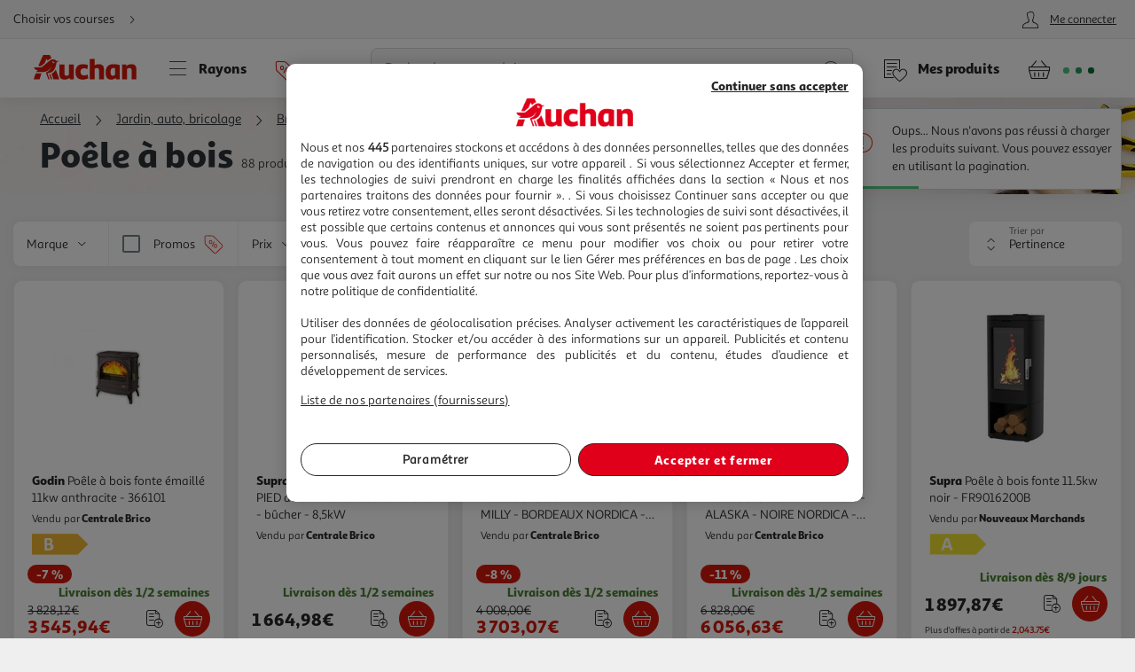

--- FILE ---
content_type: text/html; charset=utf-8
request_url: https://www.auchan.fr/jardin-auto-brico/bricolage/chauffage-plomberie-clim/poele-et-cheminee/poele-a-bois/ca-12930406
body_size: 38646
content:
<!DOCTYPE html><html lang="fr"><head prefix="og: http://ogp.me/ns#"><link rel="stylesheet" href="/asset-server/sav_2025.04.16-0/webjars/a_styleguide2/dist/main.min.css"><link rel="stylesheet" href="/asset-server/sav_2025.04.16-0/webjars/a_carousel3/dist/main.min.css"><link rel="stylesheet" href="/asset-server/sav_2025.04.16-0/webjars/a_collapsible2/dist/main.min.css"><link rel="stylesheet" href="/asset-server/sav_2025.04.16-0/webjars/a_overlay2/dist/main.min.css"><link rel="stylesheet" href="/asset-server/sav_2025.04.16-0/webjars/a_notifier2/dist/main.min.css"><link rel="stylesheet" href="/asset-server/sav_2025.04.16-0/webjars/a_tooltip1/dist/main.min.css"><link rel="preconnect" href="https://cdn.auchan.fr"><link rel="preconnect" href="https://api.auchan.fr"><link rel="preload" href="/xch/v8/cart-renderer/sav_2026-01-13-1/css/add-to-cart-styles.min.css" as="style" /><link rel="preload" href="/xch/v8/cart-renderer/sav_2026-01-13-1/css/header-cart-styles.min.css" as="style" /><link rel="preload" href="/xch/v8/content-renderer/sav_20250926-00/css/common-styles.min.css" as="style" /><link rel="preload" href="/xch/v8/content-renderer/sav_20250926-00/css/smartbanner-styles.min.css" as="style" /><link rel="preload" href="/xch/v8/coupon-renderer/sav_2025.01.09-1/css/coupon-elements-styles.min.css" as="style" /><link rel="preload" href="/xch/v8/crm-renderer/sav_2025.12.09-0/css/review-styles.min.css" as="style" /><link rel="preload" href="/xch/v8/customer-renderer/sav_2026.01.05-0/css/customer-menu.min.css" as="style" /><link rel="preload" href="/xch/v8/delivery-renderer/sav_2025.10.14-0/css/delivery-promises-styles.min.css" as="style" /><link rel="preload" href="/xch/v8/discount-renderer/sav_2026.01.23-1/css/discount-markup-styles.min.css" as="style" /><link rel="preload" href="/xch/v8/discount-renderer/sav_2026.01.23-1/css/discount-toast-styles.min.css" as="style" /><link rel="preload" href="/xch/v8/journey-renderer/sav_2025.11.05-0/css/journey-reminder-styles.min.css" as="style" /><link rel="preload" href="/xch/v8/journey-renderer/sav_2025.11.05-0/css/locator-styles.min.css" as="style" /><link rel="preload" href="/xch/v8/product-renderer/sav_20260107-00/css/product-common-styles.min.css" as="style" /><link rel="preload" href="/xch/v8/product-renderer/sav_20260107-00/css/product-thumbnail-styles.min.css" as="style" /><link rel="preload" href="/xch/v8/search-renderer/sav_2025.10.10-1/css/search-pages-styles.min.css" as="style" /><link rel="preload" href="/xch/v8/search-renderer/sav_2025.10.10-1/css/search-suggest-styles.min.css" as="style" /><script src="/asset-server/webjars/requirejs/2.3.6/require.min.js" crossorigin></script>
<script>var Pipe=(function(d,n){function e(){}var u={},c={},r=[],l=[],o=[],s={onStart:e,onBeforeInit:e,onAfterInit:e,onDone:e},p="complete"===d.readyState||"interactive"===d.readyState,h=[];function t(){r=d.getElementsByTagName("script");for(var e=0;e<h.length;e++)h[e].call()}function v(e,t){for(var n,o=r.length-1;0<=o;o--)if((n=r[o]).hasAttribute("data-pipe")&&parseInt(n.dataset.index)===e&&n.dataset.type===t)return n.removeAttribute("data-pipe"),n.removeAttribute("data-index"),n.removeAttribute("data-type"),n}function m(){0!==l.length||!d.readyState||"complete"!==d.readyState&&"interactive"!==d.readyState||s.onDone()}function i(e,t){!1 in n||o.push({name:e,duration:Number(t),entryType:"tailor",startTime:n.now()||Date.now()-n.timing.navigationStart})}function a(t){return function(e){s[t]=e}}return p?t():d.addEventListener("DOMContentLoaded",function(){p=!0,t()}),{placeholder:function e(t){p?u[t]=v(t,"placeholder"):h.push(function(){e(t)})},start:function e(t,n,o){p?(c[t]=v(t,"start"),n&&(l.push(t),s.onStart(o,t),require([n]))):h.push(function(){e(t,n,o)})},end:function e(t,n,o){if(p){var r,i=u[t],a=c[t],f=v(t,"end"),d=a;if(i){for(;d=(r=d).nextSibling,i.parentNode.insertBefore(r,i),r!==f;);i.parentNode.removeChild(i),delete u[t]}(r=a.nextElementSibling)===f&&(r=void 0),a.parentNode.removeChild(a),f.parentNode.removeChild(f),n&&require([n],function(e){return"function"!=typeof(e=e&&e.__esModule?e.default:e)?(l.pop(),s.onBeforeInit(o,t),s.onAfterInit(o,t),void m()):void function(e,t,n,o){s.onBeforeInit(n,o);var r=e(t),e=function(){l.pop(),s.onAfterInit(n,o),m()};null!=(t=r)&&"object"==typeof t&&"function"==typeof t.then?r.then(e).catch(e):e()}(e,r,o,t)})}else h.push(function(){e(t,n,o)})}
/* @preserve - loadCSS: load a CSS file asynchronously. [c]2016 @scottjehl, Filament Group, Inc. Licensed MIT */,loadCSS:function e(t){if(p){if(!function(t){return t&&document.styleSheets&&void 0!==[].slice.call(document.styleSheets).find(function(e){return e.href&&e.href.endsWith(t)})}(t)){var o=d.createElement("link"),n=(d.body||d.getElementsByTagName("head")[0]).childNodes,r=n[n.length-1],i=d.styleSheets;o.rel="stylesheet",o.href=t,o.media="only x",function e(t){return d.body?t():void setTimeout(function(){e(t)})}(function(){r.parentNode.insertBefore(o,r.nextSibling)});var a=function(e){for(var t=o.href,n=i.length;n--;)if(i[n].href===t)return e();setTimeout(function(){a(e)})};return o.addEventListener&&o.addEventListener("load",f),(o.onloadcssdefined=a)(f),o}}else h.push(function(){e(t)});function f(){o.addEventListener&&o.removeEventListener("load",f),o.media="all"}},onStart:a("onStart"),onBeforeInit:a("onBeforeInit"),onAfterInit:a("onAfterInit"),onDone:function(e){var t=s.onDone;s.onDone=function(){t(),e()}},addPerfEntry:i,addTTFMPEntry:function(e){i("ttfmp",e)},getEntries:function(){return o}}})(window.document,window.performance);</script>
<link rel="stylesheet" href="/xch/v8/cart-renderer/sav_2026-01-13-1/css/add-to-cart-styles.min.css" /><link rel="stylesheet" href="/xch/v8/cart-renderer/sav_2026-01-13-1/css/header-cart-styles.min.css" /><link rel="stylesheet" href="/xch/v8/content-renderer/sav_20250926-00/css/common-styles.min.css" /><link rel="stylesheet" href="/xch/v8/content-renderer/sav_20250926-00/css/smartbanner-styles.min.css" /><link rel="stylesheet" href="/xch/v8/coupon-renderer/sav_2025.01.09-1/css/coupon-elements-styles.min.css" /><link rel="stylesheet" href="/xch/v8/crm-renderer/sav_2025.12.09-0/css/review-styles.min.css" /><link rel="stylesheet" href="/xch/v8/customer-renderer/sav_2026.01.05-0/css/customer-menu.min.css" /><link rel="stylesheet" href="/xch/v8/delivery-renderer/sav_2025.10.14-0/css/delivery-promises-styles.min.css" /><link rel="stylesheet" href="/xch/v8/discount-renderer/sav_2026.01.23-1/css/discount-markup-styles.min.css" /><link rel="stylesheet" href="/xch/v8/discount-renderer/sav_2026.01.23-1/css/discount-toast-styles.min.css" /><link rel="stylesheet" href="/xch/v8/journey-renderer/sav_2025.11.05-0/css/journey-reminder-styles.min.css" /><link rel="stylesheet" href="/xch/v8/journey-renderer/sav_2025.11.05-0/css/locator-styles.min.css" /><link rel="stylesheet" href="/xch/v8/product-renderer/sav_20260107-00/css/product-common-styles.min.css" /><link rel="stylesheet" href="/xch/v8/product-renderer/sav_20260107-00/css/product-thumbnail-styles.min.css" /><link rel="stylesheet" href="/xch/v8/search-renderer/sav_2025.10.10-1/css/search-pages-styles.min.css" /><link rel="stylesheet" href="/xch/v8/search-renderer/sav_2025.10.10-1/css/search-suggest-styles.min.css" /><title>Po&#xEA;le &#xE0; bois pas cher - Auchan.fr</title><meta charset="UTF-8"><meta http-equiv="x-ua-compatible" content="ie=edge"><meta name="msapplication-tap-highlight" content="no"><meta name="format-detection" content="telephone=no"><meta name="viewport" content="width=device-width, initial-scale=1, shrink-to-fit=no"><meta name="description" content="Large choix de po&#xEA;les &#xE0; bois de tous styles &#xE0; petit prix. Livraison rapide &#xE0; domicile, en point relais ou en magasin."><link href="https://www.auchan.fr/jardin-auto-brico/bricolage/chauffage-plomberie-clim/poele-et-cheminee/poele-a-bois/ca-12930406" rel="canonical"><meta property="og:title" content="Po&#xEA;le &#xE0; bois"><meta property="og:type" content="website"><meta property="og:image" content="/xch/v8/search-renderer/sav_2025.10.10-1/images/auchan-logo-desktop.svg"><meta property="og:url" content="/jardin-auto-brico/bricolage/chauffage-plomberie-clim/poele-et-cheminee/poele-a-bois/ca-12930406"><meta property="og:description" content="Po&#xEA;le &#xE0; bois"><meta property="og:site_name" content="Auchan.fr"><script type="text/javascript">
    
	var G = G || {};
	G.configuration = G.configuration || {};
	G.configuration.type = "PRODUCT_LIST";
	G.configuration.subType = "CATEGORY";
	G.configuration.displayType = "GRID";
	G.configuration.channel = "MOBILEFIRST";
	G.configuration.lastProjectBuildTime = "2025-10-10T09:17:22.805Z";

</script><script data-index="0" data-type="start" data-pipe>Pipe.start(0)</script>
    <script type="text/javascript">
		 document.addEventListener("DOMContentLoaded", function() {
			 (function(w, d, s, l, i) {
				 w[l] = w[l] || [];
				 w[l].push({
					 'gtm.start': new Date().getTime(),
					 event: 'gtm.js'
				 });
				 var f = d.getElementsByTagName(s)[0],
					 j = d.createElement(s), dl = l != 'dataLayer' ? '&l=' + l : '';
				 j.async = true;
				 window.G = window.G || {};
				 j.type = window.G.partyTownEnabled ? "text/partytown" : "text/javascript";
				 j.src =
					 'https://www.googletagmanager.com/gtm.js?id=' + i + dl + '&gtm_auth=' + "tsgUTfJXVlV5LrQHghe4Mw" + '&gtm_preview=' + "env-2" + '&gtm_cookies_win=x';
				 f.parentNode.insertBefore(j, f);
			 })(window, document, 'script', 'dataLayer', "GTM-TT2KL3D");
		 });
    </script>
<script data-index="0" data-type="end" data-pipe>Pipe.end(0)</script><meta charset="UTF-8"><link rel="shortcut icon" href="/favicon.ico" type="image/x-icon"><script src="/asset-server/sav_2025.04.16-0/webjars//ungap__custom-elements/1.2.0/es.js"></script><script data-index="5" data-type="start" data-pipe>Pipe.start(5)</script><script type="text/javascript">
  var G = G || {};
  G.configuration = G.configuration || {};
  G.configuration.productGlobal = {};
  G.configuration.productGlobal.flaps = {};
  G.configuration.productGlobal.flaps.modalTitle = "Conditions";
  G.configuration.productGlobal.flaps.modalCloseAriaLabelPlp = "Fermer les conditions et r\u00E9ouvrir le d\u00E9tails du produit";
  G.configuration.productGlobal.flaps.modalCloseAriaLabelPdp = "Fermer les conditions";
  G.configuration.productGlobal.notification = {};
  G.configuration.productGlobal.notification.enabled = true;
  G.configuration.productGlobal.notification.total = 3;
  G.configuration.productGlobal.gallery = {};
  G.configuration.productGlobal.gallery.zoomIn = "Agrandir l'illustration \u00E0 ";
  G.configuration.productGlobal.gallery.zoomOut = "R\u00E9duire l'illustration \u00E0 ";
  G.configuration.productGlobal.images = {};
  G.configuration.productGlobal.images.onError = function (image) {
    if (image && image.dataset.fallback) {
      var imageParentEl = image.parentElement;
      if (imageParentEl && imageParentEl.tagName === "PICTURE") {
        for (var i = 0; i < imageParentEl.children.length; i++) {
          var child = imageParentEl.children[i];
          if (child && child.tagName === "SOURCE") {
            child.srcset = image.dataset.fallback;
			child.removeAttribute("type");
          }
        }
      }
	  image.removeAttribute("type");
      image.src = image.dataset.fallback;
      image.srcset = image.dataset.fallback;
      image.onerror = null;
    }
  };
</script><script data-index="5" data-type="end" data-pipe>Pipe.end(5)</script><script>
        window.ga=window.ga||function(){(ga.q=ga.q||[]).push(arguments)};ga.l=+new Date;
		window.G = window.G || {};
		window.G.authConfig = {"url":"https://compte.auchan.fr/auth","realm":"auchan.fr"};
		window.G.initialAuthInfo = {"authenticated":false,"skipCheckSso":false};

    </script><!-- /* Add opensearch directive */ --><!-- /*
    <link  rel="search"
           type="application/opensearchdescription+xml"
           href="https://www.auchan.fr/assets/assets/opensearch.xml"
           title="Product search"/>
     */ --><script data-index="10" data-type="start" data-pipe="">Pipe.start(10)</script><!--start <cms:component uuid='2ce3f330-b202-4d9f-a3f3-30b2025d9f8c' typename='HTMLComponent' name='RUM-PingDom-DebugBear-Component' version='0' />--><script>
(() => {
const dbpr=10;   
if (Math.random()*100>100-dbpr){      
   const d="dbbRum";
   let w=window;     
   w[d]=w[d]||[];     
   w[d].push(["presampling",dbpr]);     
   const scr=document.createElement("script");     
   scr.src="https://cdn.debugbear.com/l7hF06FEboms.js";     
   document.head.appendChild(scr);
}
})();

(() => {
  function getCookie(name, defaultValue = 'not_set') {
    return document.cookie.match(new RegExp('(^| )' + name + '=([^;]+)'))?.[2] || defaultValue;;
  }
  if (window.dbbRum) {
    window.dbbRum.push(['tag1', getCookie('X-Auchan-OS', 'web')]);
    window.dbbRum.push(['tag2', getCookie('X-Auchan-AppVersion')]);
  }
})();
</script><!--end <cms:component uuid='2ce3f330-b202-4d9f-a3f3-30b2025d9f8c' typename='HTMLComponent' name='RUM-PingDom-DebugBear-Component' version='0' />--><!--start <cms:component uuid='f98dc6ff-36ae-4b55-8fa6-691d8de9e072' typename='HTMLComponent' name='Polylifill regenerator runtime' version='0' />--><script type="text/javascript">var runtime=function(t){"use strict";var r,e=Object.prototype,n=e.hasOwnProperty,o=Object.defineProperty||function(t,r,e){t[r]=e.value},i="function"==typeof Symbol?Symbol:{},a=i.iterator||"@@iterator",c=i.asyncIterator||"@@asyncIterator",u=i.toStringTag||"@@toStringTag";function h(t,r,e){return Object.defineProperty(t,r,{value:e,enumerable:!0,configurable:!0,writable:!0}),t[r]}try{h({},"")}catch(t){h=function(t,r,e){return t[r]=e}}function l(t,r,e,n){var i=r&&r.prototype instanceof g?r:g,a=Object.create(i.prototype),c=new N(n||[]);return o(a,"_invoke",{value:_(t,e,c)}),a}function f(t,r,e){try{return{type:"normal",arg:t.call(r,e)}}catch(t){return{type:"throw",arg:t}}}t.wrap=l;var s="suspendedStart",p="executing",y="completed",v={};function g(){}function d(){}function m(){}var w={};h(w,a,(function(){return this}));var b=Object.getPrototypeOf,L=b&&b(b(P([])));L&&L!==e&&n.call(L,a)&&(w=L);var x=m.prototype=g.prototype=Object.create(w);function E(t){["next","throw","return"].forEach((function(r){h(t,r,(function(t){return this._invoke(r,t)}))}))}function j(t,r){function e(o,i,a,c){var u=f(t[o],t,i);if("throw"!==u.type){var h=u.arg,l=h.value;return l&&"object"==typeof l&&n.call(l,"__await")?r.resolve(l.__await).then((function(t){e("next",t,a,c)}),(function(t){e("throw",t,a,c)})):r.resolve(l).then((function(t){h.value=t,a(h)}),(function(t){return e("throw",t,a,c)}))}c(u.arg)}var i;o(this,"_invoke",{value:function(t,n){function o(){return new r((function(r,o){e(t,n,r,o)}))}return i=i?i.then(o,o):o()}})}function _(t,r,e){var n=s;return function(o,i){if(n===p)throw new Error("Generator is already running");if(n===y){if("throw"===o)throw i;return T()}for(e.method=o,e.arg=i;;){var a=e.delegate;if(a){var c=O(a,e);if(c){if(c===v)continue;return c}}if("next"===e.method)e.sent=e._sent=e.arg;else if("throw"===e.method){if(n===s)throw n=y,e.arg;e.dispatchException(e.arg)}else"return"===e.method&&e.abrupt("return",e.arg);n=p;var u=f(t,r,e);if("normal"===u.type){if(n=e.done?y:"suspendedYield",u.arg===v)continue;return{value:u.arg,done:e.done}}"throw"===u.type&&(n=y,e.method="throw",e.arg=u.arg)}}}function O(t,e){var n=e.method,o=t.iterator[n];if(o===r)return e.delegate=null,"throw"===n&&t.iterator.return&&(e.method="return",e.arg=r,O(t,e),"throw"===e.method)||"return"!==n&&(e.method="throw",e.arg=new TypeError("The iterator does not provide a '"+n+"' method")),v;var i=f(o,t.iterator,e.arg);if("throw"===i.type)return e.method="throw",e.arg=i.arg,e.delegate=null,v;var a=i.arg;return a?a.done?(e[t.resultName]=a.value,e.next=t.nextLoc,"return"!==e.method&&(e.method="next",e.arg=r),e.delegate=null,v):a:(e.method="throw",e.arg=new TypeError("iterator result is not an object"),e.delegate=null,v)}function k(t){var r={tryLoc:t[0]};1 in t&&(r.catchLoc=t[1]),2 in t&&(r.finallyLoc=t[2],r.afterLoc=t[3]),this.tryEntries.push(r)}function G(t){var r=t.completion||{};r.type="normal",delete r.arg,t.completion=r}function N(t){this.tryEntries=[{tryLoc:"root"}],t.forEach(k,this),this.reset(!0)}function P(t){if(t){var e=t[a];if(e)return e.call(t);if("function"==typeof t.next)return t;if(!isNaN(t.length)){var o=-1,i=function e(){for(;++o<t.length;)if(n.call(t,o))return e.value=t[o],e.done=!1,e;return e.value=r,e.done=!0,e};return i.next=i}}return{next:T}}function T(){return{value:r,done:!0}}return d.prototype=m,o(x,"constructor",{value:m,configurable:!0}),o(m,"constructor",{value:d,configurable:!0}),d.displayName=h(m,u,"GeneratorFunction"),t.isGeneratorFunction=function(t){var r="function"==typeof t&&t.constructor;return!!r&&(r===d||"GeneratorFunction"===(r.displayName||r.name))},t.mark=function(t){return Object.setPrototypeOf?Object.setPrototypeOf(t,m):(t.__proto__=m,h(t,u,"GeneratorFunction")),t.prototype=Object.create(x),t},t.awrap=function(t){return{__await:t}},E(j.prototype),h(j.prototype,c,(function(){return this})),t.AsyncIterator=j,t.async=function(r,e,n,o,i){void 0===i&&(i=Promise);var a=new j(l(r,e,n,o),i);return t.isGeneratorFunction(e)?a:a.next().then((function(t){return t.done?t.value:a.next()}))},E(x),h(x,u,"Generator"),h(x,a,(function(){return this})),h(x,"toString",(function(){return"[object Generator]"})),t.keys=function(t){var r=Object(t),e=[];for(var n in r)e.push(n);return e.reverse(),function t(){for(;e.length;){var n=e.pop();if(n in r)return t.value=n,t.done=!1,t}return t.done=!0,t}},t.values=P,N.prototype={constructor:N,reset:function(t){if(this.prev=0,this.next=0,this.sent=this._sent=r,this.done=!1,this.delegate=null,this.method="next",this.arg=r,this.tryEntries.forEach(G),!t)for(var e in this)"t"===e.charAt(0)&&n.call(this,e)&&!isNaN(+e.slice(1))&&(this[e]=r)},stop:function(){this.done=!0;var t=this.tryEntries[0].completion;if("throw"===t.type)throw t.arg;return this.rval},dispatchException:function(t){if(this.done)throw t;var e=this;function o(n,o){return c.type="throw",c.arg=t,e.next=n,o&&(e.method="next",e.arg=r),!!o}for(var i=this.tryEntries.length-1;i>=0;--i){var a=this.tryEntries[i],c=a.completion;if("root"===a.tryLoc)return o("end");if(a.tryLoc<=this.prev){var u=n.call(a,"catchLoc"),h=n.call(a,"finallyLoc");if(u&&h){if(this.prev<a.catchLoc)return o(a.catchLoc,!0);if(this.prev<a.finallyLoc)return o(a.finallyLoc)}else if(u){if(this.prev<a.catchLoc)return o(a.catchLoc,!0)}else{if(!h)throw new Error("try statement without catch or finally");if(this.prev<a.finallyLoc)return o(a.finallyLoc)}}}},abrupt:function(t,r){for(var e=this.tryEntries.length-1;e>=0;--e){var o=this.tryEntries[e];if(o.tryLoc<=this.prev&&n.call(o,"finallyLoc")&&this.prev<o.finallyLoc){var i=o;break}}i&&("break"===t||"continue"===t)&&i.tryLoc<=r&&r<=i.finallyLoc&&(i=null);var a=i?i.completion:{};return a.type=t,a.arg=r,i?(this.method="next",this.next=i.finallyLoc,v):this.complete(a)},complete:function(t,r){if("throw"===t.type)throw t.arg;return"break"===t.type||"continue"===t.type?this.next=t.arg:"return"===t.type?(this.rval=this.arg=t.arg,this.method="return",this.next="end"):"normal"===t.type&&r&&(this.next=r),v},finish:function(t){for(var r=this.tryEntries.length-1;r>=0;--r){var e=this.tryEntries[r];if(e.finallyLoc===t)return this.complete(e.completion,e.afterLoc),G(e),v}},catch:function(t){for(var r=this.tryEntries.length-1;r>=0;--r){var e=this.tryEntries[r];if(e.tryLoc===t){var n=e.completion;if("throw"===n.type){var o=n.arg;G(e)}return o}}throw new Error("illegal catch attempt")},delegateYield:function(t,e,n){return this.delegate={iterator:P(t),resultName:e,nextLoc:n},"next"===this.method&&(this.arg=r),v}},t}("object"==typeof module?module.exports:{});try{regeneratorRuntime=runtime}catch(t){"object"==typeof globalThis?globalThis.regeneratorRuntime=runtime:Function("r","regeneratorRuntime = r")(runtime)}</script><!--end <cms:component uuid='f98dc6ff-36ae-4b55-8fa6-691d8de9e072' typename='HTMLComponent' name='Polylifill regenerator runtime' version='0' />--><!--start <cms:component uuid='ad7b60c4-bfd6-4830-8532-d9431a504622' typename='HTMLComponent' name='Fix Icon 19042024' version='0' />--><style>[class*=" icon-"]:before,[class^=icon-]:before {
    font-family: icons!important;
    speak: none;
    font-style: normal;
    font-weight: 400;
    font-variant: normal;
    text-transform: none;
    line-height: 1
}</style><!--end <cms:component uuid='ad7b60c4-bfd6-4830-8532-d9431a504622' typename='HTMLComponent' name='Fix Icon 19042024' version='0' />--><script data-index="10" data-type="end" data-pipe="">Pipe.end(10)</script><script data-index="15" data-type="start" data-pipe>Pipe.start(15, "/xch/v8/content-renderer/sav_20250926-00/js/smartbanner-scripts.min.js", {"id":15,"range":[15,15]})</script>
        <!-- Start SmartBanner configuration -->
        <meta name="auchan-smartbanner:title" content="Auchan France">
        <meta name="auchan-smartbanner:description" content="Achat en ligne et magasin">
        <meta name="auchan-smartbanner:icon-apple" content="/static/images/icon-smart-banner.png">
        <meta name="auchan-smartbanner:icon-google" content="/static/images/icon-smart-banner.png">
        <meta name="auchan-smartbanner:button" content="Vers l&#39;App">
        <meta name="auchan-smartbanner:button-url-apple" content="https://apps.apple.com/fr/app/auchan-france/id393068659">
        <meta name="auchan-smartbanner:button-url-google" content="https://play.google.com/store/apps/details?id=com.auchan.android">
        <meta name="auchan-smartbanner:enabled-platforms" content="android,ios">
        <meta name="auchan-smartbanner:close-label" content="Fermer">
        <meta name="auchan-smartbanner:disable-positioning" content="true">
        <meta name="auchan-smartbanner:hide-ttl" content="2592000000">
        <meta name="auchan-smartbanner:number-stars-google" content="4.3">
        <meta name="auchan-smartbanner:number-stars-apple" content="4">
        <meta name="auchan-smartbanner:rating-number-google" content="38,4 K">
        <meta name="auchan-smartbanner:rating-number-apple" content="14,2 K">
        <meta name="auchan-smartbanner:not-available-url-paths" content="/checkout/">
        <!-- End SmartBanner configuration -->
    <script data-index="15" data-type="end" data-pipe>Pipe.end(15, "/xch/v8/content-renderer/sav_20250926-00/js/smartbanner-scripts.min.js", {"id":15,"range":[15,15]})</script><script data-index="20" data-type="start" data-pipe>Pipe.start(20, "/xch/v8/customer-renderer/sav_2026.01.05-0/js/customer-valiuz-notification-scripts.min.js", {"id":20,"range":[20,20]})</script>
    <script type="text/javascript">
        
        var G = G || {};
        G.configuration = G.configuration || {};
        G.configuration.informations = G.configuration.informations || {};

        G.configuration.informations.device = "DESKTOP";
        G.configuration.informations.token = "";
        G.configuration.informations.host = "https:\/\/consent.valiuz.com";
        G.configuration.informations.retailerId = "auc";

        G.configuration.notification = G.configuration.notification || {};
        G.configuration.notification.valiuz = G.configuration.notification.valiuz || {};
        G.configuration.notification.valiuz.header = "Partage de donn\u00E9es";
        G.configuration.notification.valiuz.body = "Vous b\u00E9n\u00E9ficiez d\u00E9j\u00E0 de notre exp\u00E9rience multi-marques";
        G.configuration.notification.valiuz.link = "G\u00E9rer mes pr\u00E9f\u00E9rences";
        G.configuration.notification.valiuz.pageType = "HOMEPAGE";

        G.configuration.notification.valiuz.popin = G.configuration.notification.valiuz.popin || {};
        G.configuration.notification.valiuz.popin.tracking = G.configuration.notification.valiuz.popin.tracking || {};

        G.configuration.notification.valiuz.popin.tracking[ 'popin-event-category' ] = "customer";
        G.configuration.notification.valiuz.popin.tracking[ 'popin-event-action' ] = "display";
        G.configuration.notification.valiuz.popin.tracking[ 'popin-event-label' ] = "valiuz_popin_hp";

        G.configuration.notification.valiuz.preference = G.configuration.notification.valiuz.preference || {};
        G.configuration.notification.valiuz.preference.tracking = G.configuration.notification.valiuz.preference.tracking || {};

        G.configuration.notification.valiuz.preference.tracking[ 'preference-event-category' ] = "customer";
        G.configuration.notification.valiuz.preference.tracking[ 'preference-event-action' ] = "customize_preference";
        G.configuration.notification.valiuz.preference.tracking[ 'preference-event-label' ] = "valiuz_popin_hp";

        G.configuration.notification.valiuz.authorize = G.configuration.notification.valiuz.authorize || {};

        G.configuration.notification.valiuz.authorize.triggerModal = "";
    
    </script>
<script data-index="20" data-type="end" data-pipe>Pipe.end(20, "/xch/v8/customer-renderer/sav_2026.01.05-0/js/customer-valiuz-notification-scripts.min.js", {"id":20,"range":[20,20]})</script></head><body><script data-index="25" data-type="start" data-pipe>Pipe.start(25, "/xch/v8/tracking-renderer/sav_20230913-17/js/consent-scripts.min.js", {"id":25,"range":[25,27]})</script><script data-index="26" data-type="start" data-pipe>Pipe.start(26, "/xch/v8/tracking-renderer/sav_20230913-17/js/session-scripts.min.js", {"id":25,"range":[25,27]})</script><script data-index="27" data-type="start" data-pipe>Pipe.start(27, "/xch/v8/tracking-renderer/sav_20230913-17/js/auto-tracker-scripts.min.js", {"id":25,"range":[25,27]})</script>
    <script type="text/javascript">
      var G = G || {};
      G.trackingConfig = {"trackerName":"lark_tracker","endpoint":"https:\/\/api.auchan.fr\/tracking\/v1\/tracking","siteSpeedSampleRate":100,"initTimeout":3000,"interactiveTimeout":5000,"authTimeout":2000,"maxProductsPerImpression":30,"consentCookieName":"lark-consent","sessionIdCookieName":"lark-session","enabledForAll":true,"eventActionToHash":["reorder_details","details_order","contacter le vendeur"],"allowPixelPartner":[{"name":"facebkd","allowed":false,"id":"747149552053540"}]};
      G.trackingKaminoApiKey = "947e27d1-e8ac-48be-be27-d1e8aca8be6d";
      G.trackingJs = "\/tracking-renderer\/analytics.js";
      G.trackingServiceJs = "\/xch\/v8\/tracking-renderer\/sav_20230913-17\/webjars\/lark-tracking-js-api\/js\/tracking-service.min.js";
      G.trackingEcPluginJs = "\/tracking-renderer\/plugins\/ua\/ec.js";
      require([G.trackingJs,G.trackingEcPluginJs,G.trackingServiceJs])
      G.configuration = G.configuration || {};
      G.configuration.tracking = {};
      G.configuration.tracking.search = {};
      G.configuration.tracking.search.eventCategory = "search";
      G.configuration.tracking.search.suggest = {};
      G.configuration.tracking.search.suggest.productDetailsEventAction = "suggest_productdetails";
      G.configuration.tracking.search.suggest.addToCartEventAction = "suggest_addtocart";
      G.configuration.tracking.search.suggest.removeFromCartEventAction = "suggest_removefromcart";
      G.configuration.tracking.search.suggest.showPriceEventAction = "suggest_showprice";
    </script>
<script data-index="27" data-type="end" data-pipe>Pipe.end(27, "/xch/v8/tracking-renderer/sav_20230913-17/js/auto-tracker-scripts.min.js", {"id":25,"range":[25,27]})</script><script data-index="26" data-type="end" data-pipe>Pipe.end(26, "/xch/v8/tracking-renderer/sav_20230913-17/js/session-scripts.min.js", {"id":25,"range":[25,27]})</script><script data-index="25" data-type="end" data-pipe>Pipe.end(25, "/xch/v8/tracking-renderer/sav_20230913-17/js/consent-scripts.min.js", {"id":25,"range":[25,27]})</script><script data-index="30" data-type="start" data-pipe>Pipe.start(30)</script>
    <!-- OneTrust Cookies Consent Notice start for www.auchan.fr -->
    
    <script charset="UTF-8" defer src="https://cdn.cookielaw.org/scripttemplates/otSDKStub.js"
            type="text/javascript" data-domain-script="86c21506-0b09-4826-a344-338a924b0f26"></script>
    <script type="text/javascript">
		function OptanonWrapper() {
			window.dataLayer.push({event: 'OneTrustGroupsUpdated'})
		}

    </script>
    <div id="pixel_list" style="display:none"></div>
    <!-- OneTrust Cookies Consent Notice end for www.auchan.fr -->

    <!-- Iadvize chatbot start -->
    <script type="text/javascript">
        var G = G || {};
        G.configuration = G.configuration || {};
        G.configuration.iAdvize = G.configuration.iAdvize || {};
        G.configuration.iAdvize.sid = null;
        G.configuration.iAdvize.consentMessage = "Cookie de consentement iAdvize supprim\u00E9";
    </script>
    <!-- Iadvize chatbot end -->
<script data-index="30" data-type="end" data-pipe>Pipe.end(30)</script><script data-index="35" data-type="start" data-pipe>Pipe.start(35, "/xch/v8/tracking-renderer/sav_20230913-17/js/iadvize-scripts.min.js", {"id":35,"range":[35,35]})</script><script type="text/javascript">
    var G = G || {};
    G.configuration = G.configuration || {};
    G.configuration.iAdvize = G.configuration.iAdvize || {};
    G.configuration.iAdvize.sid = 8632;
    G.configuration.iAdvize.enabled = false;
    G.configuration.iAdvize.consentMessage = "Cookie de consentement iAdvize supprim\u00E9";
</script><script data-index="35" data-type="end" data-pipe>Pipe.end(35, "/xch/v8/tracking-renderer/sav_20230913-17/js/iadvize-scripts.min.js", {"id":35,"range":[35,35]})</script><div id="overlay"></div><div class="container-fluid"><script data-index="40" data-type="start" data-pipe="">Pipe.start(40, "/xch/v8/content-renderer/sav_20250926-00/js/common-scripts.min.js", {"id":40,"range":[40,40]})</script><ul class="site-header__skipLinks hide-access"><li><a href="#wrapper">Aller directement au contenu</a></li><li><a href="#search">Aller directement &#xE0; la recherche</a></li><li><a href="#navigation">Aller directement &#xE0; la navigation</a></li><li><a href="#footer-help">Aller directement &#xE0; la rubrique besoin d&apos;aide</a></li></ul><header class="site-header"><div class="context-header"><div class="context-header__context-block"><script data-index="205" data-type="start" data-pipe="">Pipe.start(205, "/xch/v8/journey-renderer/sav_2025.11.05-0/js/journey-reminder-scripts.min.js", {"id":205,"range":[205,205]})</script><div class="journey-reminder-header"><button class="context-header__button context-header__context layerTriggerJourneyReminder" aria-label="Choisir mon mode de livraison" autotrack-event-action="journey_reminder_header" autotrack-event-category="navigation" autotrack-event-label="choose_journey"><span>Choisir vos courses</span><i class="icon-arrowRight"></i></button></div><script data-index="205" data-type="end" data-pipe="">Pipe.end(205, "/xch/v8/journey-renderer/sav_2025.11.05-0/js/journey-reminder-scripts.min.js", {"id":205,"range":[205,205]})</script></div><script data-index="210" data-type="start" data-pipe>Pipe.start(210, "/xch/v8/customer-renderer/sav_2026.01.05-0/js/customer-auth.min.js", {"id":210,"range":[210,210]})</script>
        <div class="context-header__account-block">
            <button type="button" class="a-headerMenuBtn icon-account layerTriggerAjax isAnonymous"
                data-href="/client/panel"
                data-activated="true"
                data-id="customer-panel"
                data-layer-css-class="layer--sidebar rtl"
                data-use-hash="false"
                data-renderer="customer-renderer" autotrack-event-category="navigation" autotrack-event-action="account_connection" autotrack-event-label="my_account_anonymous"
            >
            <span class="a-headerMenuBtn__text">Me connecter</span>
            </button>
        </div>
        <script type="text/javascript">
        var G = G || {};
        G.configuration = G.configuration || {};
        G.configuration.customerId = null;
    </script>
    <script data-index="210" data-type="end" data-pipe>Pipe.end(210, "/xch/v8/customer-renderer/sav_2026.01.05-0/js/customer-auth.min.js", {"id":210,"range":[210,210]})</script></div><div class="navigation-header"><div class="navigation-header__wrapper"><a class="navigation-header__link header-home" aria-label="Page d&apos;accueil du site Auchan" href="/"><picture><source media="(min-width: 768px)" srcset="/xch/v8/content-renderer/sav_20250926-00/images/auchan-logo-desktop.svg"><img class="navigation-header__link-logo" alt="Auchan" src="/xch/v8/content-renderer/sav_20250926-00/images/auchan-logo-mobile.svg" srcset="/xch/v8/content-renderer/sav_20250926-00/images/auchan-logo-mobile.svg"></picture></a><button id="navigation" class="navigation-header__link header-menu navigation__trigger" data-layerid="navigation_layer" popovertarget="navigation_layer" autotrack-event-action="layer_navigation" autotrack-event-category="navigation" autotrack-event-label="click" data-tracking-action="ouverture" data-tracking-category="layer_navigation" data-tracking-event="gaEvent" data-tracking-label="clic"><i class="navigation-header__icon icon-menu"></i><span class="navigation-header__linkLabel">Rayons</span></button><a class="navigation-header__link header-discounts" href="/boutique/promos" autotrack-event-category="navigation" autotrack-event-action="promos" autotrack-event-label="click"><i class="header-search__discounts-link__icon icon-discount red-txt"></i><span class="header-search__discounts-link__text red-txt">Promos</span></a><div class="navigation-header__link header-search"><button class="header-search__button searchTrigger" type="button" aria-label="Ouvrir la recherche"><i class="navigation-header__icon icon-search"></i><span class="navigation-header__linkLabel header-search__label">Recherche</span></button><form id="search" autotrack-event-label-from-query="input.header-search__input" class="header-search__form" data-search-tracking-label="" method="get" tabindex="-1" action="/recherche" autotrack-event-action="submit_search" autotrack-event-category="search" data-tracking-action="default" data-tracking-category="search" data-tracking-event="gaSearch"><input autocomplete="off" autotrack-only-if-empty="" class="header-search__input outerTarget mainHeaderSearchInput" name="text" required="required" autotrack-event-action="start_search" autotrack-event-category="search" autotrack-event-label="click" title="Rechercher un produit..." type="search" placeholder="Rechercher un produit..."><script data-index="215" data-type="start" data-pipe>Pipe.start(215, "/xch/v8/search-renderer/sav_2025.10.10-1/js/search-suggest-scripts.min.js", {"id":215,"range":[215,215]})</script>
    <script type="text/javascript">
	
	var G = G || {};
	G.configuration = G.configuration || {};
	G.configuration.searchSuggest = {};
	G.configuration.searchSuggest.suggestEndpoint = "\/suggest";
	G.configuration.searchSuggest.searchInputQuerySelector = ".header-search__input";
	G.configuration.searchSuggest.lastProjectBuildTime = "2025-10-10T09:17:22.805Z";
	G.configuration.searchSuggest.tracking = {};
	G.configuration.searchSuggest.tracking.eventCategory = "search";
	G.configuration.searchSuggest.tracking.suggestActiveEventAction = "suggest_active";
    G.configuration.searchSuggest.tracking.productDetailsEventAction = "suggest_productdetails";
    G.configuration.redirectList = null;

</script>
    <div class="search-suggestion"></div>
<script data-index="215" data-type="end" data-pipe>Pipe.end(215, "/xch/v8/search-renderer/sav_2025.10.10-1/js/search-suggest-scripts.min.js", {"id":215,"range":[215,215]})</script><button class="header-search__search-button" type="submit"><span class="hide-access">Lancer la recherche</span><i aria-hidden="true" class="icon-search"></i></button><button class="header-search__cancel-button searchClose" aria-label="Annuler la recherche" type="button">Annuler</button></form></div><a class="navigation-header__link header-product" autotrack-event-action="shopping_list" autotrack-event-category="navigation" autotrack-event-label="click" href="/client/mes-produits-preferes"><i class="navigation-header__icon icon-myProducts"></i><span class="navigation-header__linkLabel">Mes produits</span></a><script data-index="220" data-type="start" data-pipe>Pipe.start(220, "/xch/v8/cart-renderer/sav_2026-01-13-1/js/header-cart-scripts.min.js", {"id":220,"range":[220,220]})</script>
    <a href="/checkout/cart/"  class="navigation-header__link header-cart loading" aria-label="Aller � la page panier">
        <i class="navigation-header__icon icon-shoppingCart"></i>
        <span class="navigation-header__linkLabel cartAmount">0,00 ?</span>
        <div class="header-cart__loader">
            <span class="dot"></span>
            <span class="dot"></span>
            <span class="dot"></span>
        </div>
    </a>
<script data-index="220" data-type="end" data-pipe>Pipe.end(220, "/xch/v8/cart-renderer/sav_2026-01-13-1/js/header-cart-scripts.min.js", {"id":220,"range":[220,220]})</script></div></div></header><script data-index="225" data-type="start" data-pipe="">Pipe.start(225)</script><aside class="layer layer--full appear" id="navigation_layer" popover=""><div class="layer__wrapper navigation-layer navigation-layer-sorted"><header class="layer__header navigation-layer-sorted-header"><button class="navigation-layer-sorted-header__back sublevelHeadBack hidden" aria-label="Retour au niveau principal de navigation"><i class="sublebel-head-sorted__back--arrow icon-back"></i></button><h2 class="navigation-layer__title--main navigationLayerTitleMain" data-main-title="Nos rayons">Nos rayons</h2><div class="layer__buttons navigation-layer-sorted-header__buttons"><button class="btn btn--dark btn--round btn--small icon-close navigationLayerSortedClose" popovertarget="navigation_layer" popovertargetaction="hide" aria-label="Fermer le menu de navigation"></button></div></header><main class="layer__main navigation-layer__main navigation-layer-sorted__main navigationLayerMain"><nav role="navigation" class="navigation-layer__container-sorted navigationLayerContainer"><div class="navigation-layer-sorted__wrapper navigationLayerSortedWrapper"><div class="navigation-layer-category navigationLayerNodes" data-navigation-id="37a5d139-0cd3-4eae-a088-035a51210315"><h2 class="navigation-layer__title--main">En ce moment</h2><div class="navigation-layer-sorted__nodes navigation-layer-sorted__nodes--carousel"><div class="navigation-node-sorted navigationNode" data-navigation-parent-id="37a5d139-0cd3-4eae-a088-035a51210315" data-navigation-node-id="8a8277e9-74df-4bde-b43a-aab2e2c12b72" data-root-link="/boutique/promos" data-node-title="Promos"><a class="navigation-layer-sorted__link navigationLayerLink navigation-layer-sorted__link--carousel" role="button" data-tracking-action="N1" data-tracking-category="layer_navigation" data-tracking-event="gaEvent" data-tracking-label="Promos" autotrack-event-category="navigation" autotrack-event-action="layer_navigation" autotrack-event-label="N1_Promos" href="/boutique/promos"><img aria-hidden="true" class="lazy navigation-node__picture--carousel" src="/static/images/pixel.png" data-src="https://cdn.auchan.fr/content-getmesh/api/v1/larkcontent/nodes/8a8277e974df4bdeb43aaab2e2c12b72/binary/picto?version=published&amp;cs=bc1dfe6&amp;format=rw&amp;quality=75"><span class="navigation-node__title navigation-node__title--sorted  navigation-node__title--carousel">
                                                                Promos
                                                                
                                                    </span></a></div><div class="navigation-node-sorted navigationNode" data-navigation-parent-id="37a5d139-0cd3-4eae-a088-035a51210315" data-navigation-node-id="1c0e77d4-d645-49a0-9704-14b008e6386c" data-root-link="/chandeleur/ca-b201812271700" data-node-title="Chandeleur"><a class="navigation-layer-sorted__link navigationLayerLink navigation-layer-sorted__link--carousel" role="button" data-tracking-action="N1" data-tracking-category="layer_navigation" data-tracking-event="gaEvent" data-tracking-label="Chandeleur" autotrack-event-category="navigation" autotrack-event-action="layer_navigation" autotrack-event-label="N1_Chandeleur" href="/chandeleur/ca-b201812271700"><img aria-hidden="true" class="lazy navigation-node__picture--carousel" src="/static/images/pixel.png" data-src="https://cdn.auchan.fr/content-getmesh/api/v1/larkcontent/nodes/1c0e77d4d64549a0970414b008e6386c/binary/picto?version=published&amp;cs=fb1b33e&amp;format=rw&amp;quality=75"><span class="navigation-node__title navigation-node__title--sorted  navigation-node__title--carousel">
                                                                Chandeleur
                                                                
                                                    </span></a></div><div class="navigation-node-sorted navigationNode" data-navigation-parent-id="37a5d139-0cd3-4eae-a088-035a51210315" data-navigation-node-id="0223683e-2a9b-41c3-a648-eb13b76cbc97" data-root-link="/produits-de-nos-regions-et-du-monde/asie/ca-b0801" data-node-title="Nouvel An Chinois"><a class="navigation-layer-sorted__link navigationLayerLink navigation-layer-sorted__link--carousel" role="button" data-tracking-action="N1" data-tracking-category="layer_navigation" data-tracking-event="gaEvent" data-tracking-label="Nouvel An Chinois" autotrack-event-category="navigation" autotrack-event-action="layer_navigation" autotrack-event-label="N1_Nouvel An Chinois" href="/produits-de-nos-regions-et-du-monde/asie/ca-b0801"><img aria-hidden="true" class="lazy navigation-node__picture--carousel" src="/static/images/pixel.png" data-src="https://cdn.auchan.fr/content-getmesh/api/v1/larkcontent/nodes/0223683e2a9b41c3a648eb13b76cbc97/binary/picto?version=published&amp;cs=d70914f&amp;format=rw&amp;quality=75"><span class="navigation-node__title navigation-node__title--sorted  navigation-node__title--carousel">
                                                                Nouvel An Chinois
                                                                
                                                    </span></a></div><div class="navigation-node-sorted navigationNode" data-navigation-parent-id="37a5d139-0cd3-4eae-a088-035a51210315" data-navigation-node-id="56127b0f-1040-4dcb-8bda-737a0f74149c" data-root-link="/soldes/ca-8621163" data-node-title="Soldes &amp; promos"><a class="navigation-layer-sorted__link navigationLayerLink navigation-layer-sorted__link--carousel" role="button" data-tracking-action="N1" data-tracking-category="layer_navigation" data-tracking-event="gaEvent" data-tracking-label="Soldes &amp; promos" autotrack-event-category="navigation" autotrack-event-action="layer_navigation" autotrack-event-label="N1_Soldes &amp; promos" href="/soldes/ca-8621163"><img aria-hidden="true" class="lazy navigation-node__picture--carousel" src="/static/images/pixel.png" data-src="https://cdn.auchan.fr/content-getmesh/api/v1/larkcontent/nodes/56127b0f10404dcb8bda737a0f74149c/binary/picto?version=published&amp;cs=ad6f82f&amp;format=rw&amp;quality=75"><span class="navigation-node__title navigation-node__title--sorted  navigation-node__title--carousel">
                                                                Soldes &amp; promos
                                                                
                                                    </span></a></div><div class="navigation-node-sorted navigationNode" data-navigation-parent-id="37a5d139-0cd3-4eae-a088-035a51210315" data-navigation-node-id="63d4416b-1b65-4704-b642-e862bbe271bd" data-root-link="/marques-auchan/ep-marques-auchan" data-node-title="Nos marques Auchan"><a class="navigation-layer-sorted__link navigationLayerLink navigation-layer-sorted__link--carousel" role="button" data-tracking-action="N1" data-tracking-category="layer_navigation" data-tracking-event="gaEvent" data-tracking-label="Nos marques Auchan" autotrack-event-category="navigation" autotrack-event-action="layer_navigation" autotrack-event-label="N1_Nos marques Auchan" href="/marques-auchan/ep-marques-auchan"><img aria-hidden="true" class="lazy navigation-node__picture--carousel" src="/static/images/pixel.png" data-src="https://cdn.auchan.fr/content-getmesh/api/v1/larkcontent/nodes/63d4416b1b654704b642e862bbe271bd/binary/picto?version=published&amp;cs=50664be&amp;format=rw&amp;quality=75"><span class="navigation-node__title navigation-node__title--sorted  navigation-node__title--carousel">
                                                                Nos marques Auchan
                                                                
                                                    </span></a></div></div></div><div class="navigation-layer-category navigationLayerNodes" data-navigation-id="13e83cb8-4abe-4502-b2d8-cd5c9bb120cc"><h2 class="navigation-layer__title--main">Mes courses</h2><div class="navigation-layer-sorted__nodes" style="--number-of-columns:2"><div class="navigation-node-sorted navigationNode trigger-sublevel not-loaded" data-navigation-parent-id="13e83cb8-4abe-4502-b2d8-cd5c9bb120cc" data-navigation-node-id="e3a165a5-b171-4929-92b4-e818ddddc1db" data-root-link="/oeufs-produits-laitiers/ca-n01" data-node-title="Produits laitiers, oeufs, fromages"><a class="navigation-layer-sorted__link navigationLayerLink" role="button" data-tracking-action="N1" data-tracking-category="layer_navigation" data-tracking-event="gaEvent" data-tracking-label="Produits laitiers, oeufs, fromages" autotrack-event-category="navigation" autotrack-event-action="layer_navigation" autotrack-event-label="N1_Produits laitiers, oeufs, fromages" href="/oeufs-produits-laitiers/ca-n01" aria-expanded="false" aria-controls="e3a165a5-b171-4929-92b4-e818ddddc1db"><img aria-hidden="true" class="lazy" src="/static/images/pixel.png" data-src="https://cdn.auchan.fr/content-getmesh/api/v1/larkcontent/nodes/e3a165a5b171492992b4e818ddddc1db/binary/picto?version=published&amp;cs=b61806e&amp;format=rw&amp;quality=75"><span class="navigation-node__title navigation-node__title--sorted  ">
                                                                Produits laitiers, oeufs, fromages
                                                                
                                                    </span></a></div><div class="navigation-node-sorted navigationNode trigger-sublevel not-loaded" data-navigation-parent-id="13e83cb8-4abe-4502-b2d8-cd5c9bb120cc" data-navigation-node-id="53b7805d-acff-4d27-8fe4-0122f3866280" data-root-link="/fruits-legumes/ca-n03" data-node-title="Fruits, l&#xE9;gumes"><a class="navigation-layer-sorted__link navigationLayerLink" role="button" data-tracking-action="N1" data-tracking-category="layer_navigation" data-tracking-event="gaEvent" data-tracking-label="Fruits, l&#xE9;gumes" autotrack-event-category="navigation" autotrack-event-action="layer_navigation" autotrack-event-label="N1_Fruits, l&#xE9;gumes" href="/fruits-legumes/ca-n03" aria-expanded="false" aria-controls="53b7805d-acff-4d27-8fe4-0122f3866280"><img aria-hidden="true" class="lazy" src="/static/images/pixel.png" data-src="https://cdn.auchan.fr/content-getmesh/api/v1/larkcontent/nodes/53b7805dacff4d278fe40122f3866280/binary/picto?version=published&amp;cs=a85e905&amp;format=rw&amp;quality=75"><span class="navigation-node__title navigation-node__title--sorted  ">
                                                                Fruits, l&#xE9;gumes
                                                                
                                                    </span></a></div><div class="navigation-node-sorted navigationNode trigger-sublevel not-loaded" data-navigation-parent-id="13e83cb8-4abe-4502-b2d8-cd5c9bb120cc" data-navigation-node-id="6fc1cc83-cd7d-418b-8431-f13ae92428e2" data-root-link="/boucherie-volaille-poissonnerie/ca-n02" data-node-title="Boucherie, volaille, poissonnerie"><a class="navigation-layer-sorted__link navigationLayerLink" role="button" data-tracking-action="N1" data-tracking-category="layer_navigation" data-tracking-event="gaEvent" data-tracking-label="Boucherie, volaille, poissonnerie" autotrack-event-category="navigation" autotrack-event-action="layer_navigation" autotrack-event-label="N1_Boucherie, volaille, poissonnerie" href="/boucherie-volaille-poissonnerie/ca-n02" aria-expanded="false" aria-controls="6fc1cc83-cd7d-418b-8431-f13ae92428e2"><img aria-hidden="true" class="lazy" src="/static/images/pixel.png" data-src="https://cdn.auchan.fr/content-getmesh/api/v1/larkcontent/nodes/6fc1cc83cd7d418b8431f13ae92428e2/binary/picto?version=published&amp;cs=bd55b52&amp;format=rw&amp;quality=75"><span class="navigation-node__title navigation-node__title--sorted  ">
                                                                Boucherie, volaille, poissonnerie
                                                                
                                                    </span></a></div><div class="navigation-node-sorted navigationNode trigger-sublevel not-loaded" data-navigation-parent-id="13e83cb8-4abe-4502-b2d8-cd5c9bb120cc" data-navigation-node-id="4348c5e9-dd95-40ae-9c99-16b58f5595a9" data-root-link="/charcuterie-traiteur-pain/ca-n12" data-node-title="Charcuterie, traiteur"><a class="navigation-layer-sorted__link navigationLayerLink" role="button" data-tracking-action="N1" data-tracking-category="layer_navigation" data-tracking-event="gaEvent" data-tracking-label="Charcuterie, traiteur" autotrack-event-category="navigation" autotrack-event-action="layer_navigation" autotrack-event-label="N1_Charcuterie, traiteur" href="/charcuterie-traiteur-pain/ca-n12" aria-expanded="false" aria-controls="4348c5e9-dd95-40ae-9c99-16b58f5595a9"><img aria-hidden="true" class="lazy" src="/static/images/pixel.png" data-src="https://cdn.auchan.fr/content-getmesh/api/v1/larkcontent/nodes/4348c5e9dd9540ae9c9916b58f5595a9/binary/picto?version=published&amp;cs=ce93004&amp;format=rw&amp;quality=75"><span class="navigation-node__title navigation-node__title--sorted  ">
                                                                Charcuterie, traiteur
                                                                
                                                    </span></a></div><div class="navigation-node-sorted navigationNode trigger-sublevel not-loaded" data-navigation-parent-id="13e83cb8-4abe-4502-b2d8-cd5c9bb120cc" data-navigation-node-id="fe71f868-c47c-40aa-b3a9-e46d39c1424b" data-root-link="/pain-patisserie/ca-n1203" data-node-title="Pain, p&#xE2;tisserie"><a class="navigation-layer-sorted__link navigationLayerLink" role="button" data-tracking-action="N1" data-tracking-category="layer_navigation" data-tracking-event="gaEvent" data-tracking-label="Pain, p&#xE2;tisserie" autotrack-event-category="navigation" autotrack-event-action="layer_navigation" autotrack-event-label="N1_Pain, p&#xE2;tisserie" href="/pain-patisserie/ca-n1203" aria-expanded="false" aria-controls="fe71f868-c47c-40aa-b3a9-e46d39c1424b"><img aria-hidden="true" class="lazy" src="/static/images/pixel.png" data-src="https://cdn.auchan.fr/content-getmesh/api/v1/larkcontent/nodes/fe71f868c47c40aab3a9e46d39c1424b/binary/picto?version=published&amp;cs=5e7a1b0&amp;format=rw&amp;quality=75"><span class="navigation-node__title navigation-node__title--sorted  ">
                                                                Pain, p&#xE2;tisserie
                                                                
                                                    </span></a></div><div class="navigation-node-sorted navigationNode trigger-sublevel not-loaded" data-navigation-parent-id="13e83cb8-4abe-4502-b2d8-cd5c9bb120cc" data-navigation-node-id="d9e88924-2488-4215-9b5a-d91d2cce47d0" data-root-link="/surgeles/ca-n04" data-node-title="Surgel&#xE9;s"><a class="navigation-layer-sorted__link navigationLayerLink" role="button" data-tracking-action="N1" data-tracking-category="layer_navigation" data-tracking-event="gaEvent" data-tracking-label="Surgel&#xE9;s" autotrack-event-category="navigation" autotrack-event-action="layer_navigation" autotrack-event-label="N1_Surgel&#xE9;s" href="/surgeles/ca-n04" aria-expanded="false" aria-controls="d9e88924-2488-4215-9b5a-d91d2cce47d0"><img aria-hidden="true" class="lazy" src="/static/images/pixel.png" data-src="https://cdn.auchan.fr/content-getmesh/api/v1/larkcontent/nodes/d9e88924248842159b5ad91d2cce47d0/binary/picto?version=published&amp;cs=420a1d1&amp;format=rw&amp;quality=75"><span class="navigation-node__title navigation-node__title--sorted  ">
                                                                Surgel&#xE9;s
                                                                
                                                    </span></a></div><div class="navigation-node-sorted navigationNode trigger-sublevel not-loaded" data-navigation-parent-id="13e83cb8-4abe-4502-b2d8-cd5c9bb120cc" data-navigation-node-id="470935bb-66ea-42f9-98e3-bfc1b971a321" data-root-link="/epicerie-sucree/ca-n05" data-node-title="Epicerie sucr&#xE9;e"><a class="navigation-layer-sorted__link navigationLayerLink" role="button" data-tracking-action="N1" data-tracking-category="layer_navigation" data-tracking-event="gaEvent" data-tracking-label="Epicerie sucr&#xE9;e" autotrack-event-category="navigation" autotrack-event-action="layer_navigation" autotrack-event-label="N1_Epicerie sucr&#xE9;e" href="/epicerie-sucree/ca-n05" aria-expanded="false" aria-controls="470935bb-66ea-42f9-98e3-bfc1b971a321"><img aria-hidden="true" class="lazy" src="/static/images/pixel.png" data-src="https://cdn.auchan.fr/content-getmesh/api/v1/larkcontent/nodes/470935bb66ea42f998e3bfc1b971a321/binary/picto?version=published&amp;cs=558e905&amp;format=rw&amp;quality=75"><span class="navigation-node__title navigation-node__title--sorted  ">
                                                                Epicerie sucr&#xE9;e
                                                                
                                                    </span></a></div><div class="navigation-node-sorted navigationNode trigger-sublevel not-loaded" data-navigation-parent-id="13e83cb8-4abe-4502-b2d8-cd5c9bb120cc" data-navigation-node-id="ceba69fb-0f4e-4067-87cd-0120a24ab3f4" data-root-link="/epicerie-salee/ca-n06" data-node-title="Epicerie sal&#xE9;e"><a class="navigation-layer-sorted__link navigationLayerLink" role="button" data-tracking-action="N1" data-tracking-category="layer_navigation" data-tracking-event="gaEvent" data-tracking-label="Epicerie sal&#xE9;e" autotrack-event-category="navigation" autotrack-event-action="layer_navigation" autotrack-event-label="N1_Epicerie sal&#xE9;e" href="/epicerie-salee/ca-n06" aria-expanded="false" aria-controls="ceba69fb-0f4e-4067-87cd-0120a24ab3f4"><img aria-hidden="true" class="lazy" src="/static/images/pixel.png" data-src="https://cdn.auchan.fr/content-getmesh/api/v1/larkcontent/nodes/ceba69fb0f4e406787cd0120a24ab3f4/binary/picto?version=published&amp;cs=e352e42&amp;format=rw&amp;quality=75"><span class="navigation-node__title navigation-node__title--sorted  ">
                                                                Epicerie sal&#xE9;e
                                                                
                                                    </span></a></div><div class="navigation-node-sorted navigationNode trigger-sublevel not-loaded" data-navigation-parent-id="13e83cb8-4abe-4502-b2d8-cd5c9bb120cc" data-navigation-node-id="f60fac4c-9570-4883-b2a4-4dbc114a1a01" data-root-link="/boissons-sans-alcool/ca-n13" data-node-title="Eaux, jus, soda, th&#xE9;s glac&#xE9;s"><a class="navigation-layer-sorted__link navigationLayerLink" role="button" data-tracking-action="N1" data-tracking-category="layer_navigation" data-tracking-event="gaEvent" data-tracking-label="Eaux, jus, soda, th&#xE9;s glac&#xE9;s" autotrack-event-category="navigation" autotrack-event-action="layer_navigation" autotrack-event-label="N1_Eaux, jus, soda, th&#xE9;s glac&#xE9;s" href="/boissons-sans-alcool/ca-n13" aria-expanded="false" aria-controls="f60fac4c-9570-4883-b2a4-4dbc114a1a01"><img aria-hidden="true" class="lazy" src="/static/images/pixel.png" data-src="https://cdn.auchan.fr/content-getmesh/api/v1/larkcontent/nodes/f60fac4c95704883b2a44dbc114a1a01/binary/picto?version=published&amp;cs=d34da6e&amp;format=rw&amp;quality=75"><span class="navigation-node__title navigation-node__title--sorted  ">
                                                                Eaux, jus, soda, th&#xE9;s glac&#xE9;s
                                                                
                                                    </span></a></div><div class="navigation-node-sorted navigationNode trigger-sublevel not-loaded" data-navigation-parent-id="13e83cb8-4abe-4502-b2d8-cd5c9bb120cc" data-navigation-node-id="e9258944-72e4-4fd0-a95f-cbdb5792ec83" data-root-link="/vins-bieres-alcool/ca-n07" data-node-title="Vins, bi&#xE8;res, alcools"><a class="navigation-layer-sorted__link navigationLayerLink" role="button" data-tracking-action="N1" data-tracking-category="layer_navigation" data-tracking-event="gaEvent" data-tracking-label="Vins, bi&#xE8;res, alcools" autotrack-event-category="navigation" autotrack-event-action="layer_navigation" autotrack-event-label="N1_Vins, bi&#xE8;res, alcools" href="/vins-bieres-alcool/ca-n07" aria-expanded="false" aria-controls="e9258944-72e4-4fd0-a95f-cbdb5792ec83"><img aria-hidden="true" class="lazy" src="/static/images/pixel.png" data-src="https://cdn.auchan.fr/content-getmesh/api/v1/larkcontent/nodes/e925894472e44fd0a95fcbdb5792ec83/binary/picto?version=published&amp;cs=72f81b4&amp;format=rw&amp;quality=75"><span class="navigation-node__title navigation-node__title--sorted  ">
                                                                Vins, bi&#xE8;res, alcools
                                                                
                                                    </span></a></div><div class="navigation-node-sorted navigationNode trigger-sublevel not-loaded" data-navigation-parent-id="13e83cb8-4abe-4502-b2d8-cd5c9bb120cc" data-navigation-node-id="0c2727db-1f78-4147-a011-10888c12969c" data-root-link="/hygiene-beaute-parapharmacie/ca-n09" data-node-title="Hygi&#xE8;ne, beaut&#xE9;"><a class="navigation-layer-sorted__link navigationLayerLink" role="button" data-tracking-action="N1" data-tracking-category="layer_navigation" data-tracking-event="gaEvent" data-tracking-label="Hygi&#xE8;ne, beaut&#xE9;" autotrack-event-category="navigation" autotrack-event-action="layer_navigation" autotrack-event-label="N1_Hygi&#xE8;ne, beaut&#xE9;" href="/hygiene-beaute-parapharmacie/ca-n09" aria-expanded="false" aria-controls="0c2727db-1f78-4147-a011-10888c12969c"><img aria-hidden="true" class="lazy" src="/static/images/pixel.png" data-src="https://cdn.auchan.fr/content-getmesh/api/v1/larkcontent/nodes/0c2727db1f784147a01110888c12969c/binary/picto?version=published&amp;cs=decbb50&amp;format=rw&amp;quality=75"><span class="navigation-node__title navigation-node__title--sorted  ">
                                                                Hygi&#xE8;ne, beaut&#xE9;
                                                                
                                                    </span></a></div><div class="navigation-node-sorted navigationNode trigger-sublevel not-loaded" data-navigation-parent-id="13e83cb8-4abe-4502-b2d8-cd5c9bb120cc" data-navigation-node-id="e0eae11e-b129-42ce-958e-3d7c4b9ff63c" data-root-link="/entretien-maison/ca-n10" data-node-title="Entretien, accessoires de la maison"><a class="navigation-layer-sorted__link navigationLayerLink" role="button" data-tracking-action="N1" data-tracking-category="layer_navigation" data-tracking-event="gaEvent" data-tracking-label="Entretien, accessoires de la maison" autotrack-event-category="navigation" autotrack-event-action="layer_navigation" autotrack-event-label="N1_Entretien, accessoires de la maison" href="/entretien-maison/ca-n10" aria-expanded="false" aria-controls="e0eae11e-b129-42ce-958e-3d7c4b9ff63c"><img aria-hidden="true" class="lazy" src="/static/images/pixel.png" data-src="https://cdn.auchan.fr/content-getmesh/api/v1/larkcontent/nodes/e0eae11eb12942ce958e3d7c4b9ff63c/binary/picto?version=published&amp;cs=99e8889&amp;format=rw&amp;quality=75"><span class="navigation-node__title navigation-node__title--sorted  ">
                                                                Entretien, accessoires de la maison
                                                                
                                                    </span></a></div><div class="navigation-node-sorted navigationNode trigger-sublevel not-loaded" data-navigation-parent-id="13e83cb8-4abe-4502-b2d8-cd5c9bb120cc" data-navigation-node-id="90c5ef0d-d4de-412c-a485-607969fc9b9a" data-root-link="/bebe/ca-n08" data-node-title="Tout pour b&#xE9;b&#xE9;"><a class="navigation-layer-sorted__link navigationLayerLink" role="button" data-tracking-action="N1" data-tracking-category="layer_navigation" data-tracking-event="gaEvent" data-tracking-label="Tout pour b&#xE9;b&#xE9;" autotrack-event-category="navigation" autotrack-event-action="layer_navigation" autotrack-event-label="N1_Tout pour b&#xE9;b&#xE9;" href="/bebe/ca-n08" aria-expanded="false" aria-controls="90c5ef0d-d4de-412c-a485-607969fc9b9a"><img aria-hidden="true" class="lazy" src="/static/images/pixel.png" data-src="https://cdn.auchan.fr/content-getmesh/api/v1/larkcontent/nodes/90c5ef0dd4de412ca485607969fc9b9a/binary/picto?version=published&amp;cs=d3d2a12&amp;format=rw&amp;quality=75"><span class="navigation-node__title navigation-node__title--sorted  ">
                                                                Tout pour b&#xE9;b&#xE9;
                                                                
                                                    </span></a></div><div class="navigation-node-sorted navigationNode" data-navigation-parent-id="13e83cb8-4abe-4502-b2d8-cd5c9bb120cc" data-navigation-node-id="df102b97-7cb4-483d-8adb-45f64fb37f9e" data-root-link="/parapharmacie/ca-n14" data-node-title="Parapharmacie"><a class="navigation-layer-sorted__link navigationLayerLink" role="button" data-tracking-action="N1" data-tracking-category="layer_navigation" data-tracking-event="gaEvent" data-tracking-label="Parapharmacie" autotrack-event-category="navigation" autotrack-event-action="layer_navigation" autotrack-event-label="N1_Parapharmacie" href="/parapharmacie/ca-n14"><img aria-hidden="true" class="lazy" src="/static/images/pixel.png" data-src="https://cdn.auchan.fr/content-getmesh/api/v1/larkcontent/nodes/df102b977cb4483d8adb45f64fb37f9e/binary/picto?version=published&amp;cs=9a8825b&amp;format=rw&amp;quality=75"><span class="navigation-node__title navigation-node__title--sorted  ">
                                                                Parapharmacie
                                                                
                                                    </span></a></div><div class="navigation-node-sorted navigationNode trigger-sublevel not-loaded" data-navigation-parent-id="13e83cb8-4abe-4502-b2d8-cd5c9bb120cc" data-navigation-node-id="2cd430ca-c719-496a-8924-9c9f02dd41a1" data-root-link="/animalerie/ca-n11" data-node-title="Animalerie"><a class="navigation-layer-sorted__link navigationLayerLink" role="button" data-tracking-action="N1" data-tracking-category="layer_navigation" data-tracking-event="gaEvent" data-tracking-label="Animalerie" autotrack-event-category="navigation" autotrack-event-action="layer_navigation" autotrack-event-label="N1_Animalerie" href="/animalerie/ca-n11" aria-expanded="false" aria-controls="2cd430ca-c719-496a-8924-9c9f02dd41a1"><img aria-hidden="true" class="lazy" src="/static/images/pixel.png" data-src="https://cdn.auchan.fr/content-getmesh/api/v1/larkcontent/nodes/2cd430cac719496a89249c9f02dd41a1/binary/picto?version=published&amp;cs=e613d18&amp;format=rw&amp;quality=75"><span class="navigation-node__title navigation-node__title--sorted  ">
                                                                Animalerie
                                                                
                                                    </span></a></div><div class="navigation-node-sorted navigationNode trigger-sublevel not-loaded" data-navigation-parent-id="13e83cb8-4abe-4502-b2d8-cd5c9bb120cc" data-navigation-node-id="8f9d5c8e-e0a9-402b-8c8d-8fc48ae773ca" data-root-link="/produits-de-nos-regions-et-du-monde/ca-b08" data-node-title="Produits du monde"><a class="navigation-layer-sorted__link navigationLayerLink" role="button" data-tracking-action="N1" data-tracking-category="layer_navigation" data-tracking-event="gaEvent" data-tracking-label="Produits du monde" autotrack-event-category="navigation" autotrack-event-action="layer_navigation" autotrack-event-label="N1_Produits du monde" href="/produits-de-nos-regions-et-du-monde/ca-b08" aria-expanded="false" aria-controls="8f9d5c8e-e0a9-402b-8c8d-8fc48ae773ca"><img aria-hidden="true" class="lazy" src="/static/images/pixel.png" data-src="https://cdn.auchan.fr/content-getmesh/api/v1/larkcontent/nodes/8f9d5c8ee0a9402b8c8d8fc48ae773ca/binary/picto?version=published&amp;cs=d13590f&amp;format=rw&amp;quality=75"><span class="navigation-node__title navigation-node__title--sorted  ">
                                                                Produits du monde
                                                                
                                                    </span></a></div><div class="navigation-node-sorted navigationNode" data-navigation-parent-id="13e83cb8-4abe-4502-b2d8-cd5c9bb120cc" data-navigation-node-id="dcb38d4a-de47-40e4-86a2-568ac5160ba8" data-root-link="/produits-de-nos-regions/ca-b202406051513" data-node-title="Produits de nos r&#xE9;gions"><a class="navigation-layer-sorted__link navigationLayerLink" role="button" data-tracking-action="N1" data-tracking-category="layer_navigation" data-tracking-event="gaEvent" data-tracking-label="Produits de nos r&#xE9;gions" autotrack-event-category="navigation" autotrack-event-action="layer_navigation" autotrack-event-label="N1_Produits de nos r&#xE9;gions" href="/produits-de-nos-regions/ca-b202406051513"><img aria-hidden="true" class="lazy" src="/static/images/pixel.png" data-src="https://cdn.auchan.fr/content-getmesh/api/v1/larkcontent/nodes/dcb38d4ade4740e486a2568ac5160ba8/binary/picto?version=published&amp;cs=6ab56a3&amp;format=rw&amp;quality=75"><span class="navigation-node__title navigation-node__title--sorted  ">
                                                                Produits de nos r&#xE9;gions
                                                                
                                                    </span></a></div><div class="navigation-node-sorted navigationNode trigger-sublevel not-loaded" data-navigation-parent-id="13e83cb8-4abe-4502-b2d8-cd5c9bb120cc" data-navigation-node-id="03eee8d2-36b0-49c8-a0f6-d62ae644b834" data-root-link="/bio-et-nutrition/ca-b04" data-node-title="Bio et nutrition"><a class="navigation-layer-sorted__link navigationLayerLink" role="button" data-tracking-action="N1" data-tracking-category="layer_navigation" data-tracking-event="gaEvent" data-tracking-label="Bio et nutrition" autotrack-event-category="navigation" autotrack-event-action="layer_navigation" autotrack-event-label="N1_Bio et nutrition" href="/bio-et-nutrition/ca-b04" aria-expanded="false" aria-controls="03eee8d2-36b0-49c8-a0f6-d62ae644b834"><img aria-hidden="true" class="lazy" src="/static/images/pixel.png" data-src="https://cdn.auchan.fr/content-getmesh/api/v1/larkcontent/nodes/03eee8d236b049c8a0f6d62ae644b834/binary/picto?version=published&amp;cs=beb57bf&amp;format=rw&amp;quality=75"><span class="navigation-node__title navigation-node__title--sorted  ">
                                                                Bio et nutrition
                                                                
                                                    </span></a></div></div></div><div class="navigation-layer-category navigationLayerNodes" data-navigation-id="6fb8ca4b-14f5-403e-beda-d937f2c3485e"><h2 class="navigation-layer__title--main">Maison &amp; Loisirs</h2><div class="navigation-layer-sorted__nodes"><div class="navigation-node-sorted navigationNode" data-navigation-parent-id="6fb8ca4b-14f5-403e-beda-d937f2c3485e" data-navigation-node-id="8cfc6eb0-4ad0-4932-9a27-0a682a13eb37" data-root-link="/boutique/baf-maison-loisirs" data-node-title="Promos maison &amp; loisirs"><a class="navigation-layer-sorted__link navigationLayerLink" role="button" data-tracking-action="N1" data-tracking-category="layer_navigation" data-tracking-event="gaEvent" data-tracking-label="Promos maison &amp; loisirs" autotrack-event-category="navigation" autotrack-event-action="layer_navigation" autotrack-event-label="N1_Promos maison &amp; loisirs" href="/boutique/baf-maison-loisirs"><img aria-hidden="true" class="lazy" src="/static/images/pixel.png" data-src="https://cdn.auchan.fr/content-getmesh/api/v1/larkcontent/nodes/8cfc6eb04ad049329a270a682a13eb37/binary/picto?version=published&amp;cs=050e726&amp;format=rw&amp;quality=75"><span class="navigation-node__title navigation-node__title--sorted  ">
                                                                Promos maison &amp; loisirs
                                                                
                                                    </span></a></div><div class="navigation-node-sorted navigationNode trigger-sublevel not-loaded" data-navigation-parent-id="6fb8ca4b-14f5-403e-beda-d937f2c3485e" data-navigation-node-id="6335bb40-012f-4b37-aaaf-8994d4f0929c" data-root-link="/jardin-auto-brico/ca-2903202116100" data-node-title="Jardin, auto, brico"><a class="navigation-layer-sorted__link navigationLayerLink" role="button" data-tracking-action="N1" data-tracking-category="layer_navigation" data-tracking-event="gaEvent" data-tracking-label="Jardin, auto, brico" autotrack-event-category="navigation" autotrack-event-action="layer_navigation" autotrack-event-label="N1_Jardin, auto, brico" href="/jardin-auto-brico/ca-2903202116100" aria-expanded="false" aria-controls="6335bb40-012f-4b37-aaaf-8994d4f0929c"><img aria-hidden="true" class="lazy" src="/static/images/pixel.png" data-src="https://cdn.auchan.fr/content-getmesh/api/v1/larkcontent/nodes/6335bb40012f4b37aaaf8994d4f0929c/binary/picto?version=published&amp;cs=9d141ff&amp;format=rw&amp;quality=75"><span class="navigation-node__title navigation-node__title--sorted  ">
                                                                Jardin, auto, brico
                                                                
                                                    </span></a></div><div class="navigation-node-sorted navigationNode trigger-sublevel not-loaded" data-navigation-parent-id="6fb8ca4b-14f5-403e-beda-d937f2c3485e" data-navigation-node-id="f91bdf6c-6441-4c71-a098-b061729e09ec" data-root-link="/jouets-jeux-video-loisirs/ca-101042021" data-node-title="Jouets, jeux vid&#xE9;o, livres"><a class="navigation-layer-sorted__link navigationLayerLink" role="button" data-tracking-action="N1" data-tracking-category="layer_navigation" data-tracking-event="gaEvent" data-tracking-label="Jouets, jeux vid&#xE9;o, livres" autotrack-event-category="navigation" autotrack-event-action="layer_navigation" autotrack-event-label="N1_Jouets, jeux vid&#xE9;o, livres" href="/jouets-jeux-video-loisirs/ca-101042021" aria-expanded="false" aria-controls="f91bdf6c-6441-4c71-a098-b061729e09ec"><img aria-hidden="true" class="lazy" src="/static/images/pixel.png" data-src="https://cdn.auchan.fr/content-getmesh/api/v1/larkcontent/nodes/f91bdf6c64414c71a098b061729e09ec/binary/picto?version=published&amp;cs=9eab795&amp;format=rw&amp;quality=75"><span class="navigation-node__title navigation-node__title--sorted  ">
                                                                Jouets, jeux vid&#xE9;o, livres
                                                                
                                                    </span></a></div><div class="navigation-node-sorted navigationNode trigger-sublevel not-loaded" data-navigation-parent-id="6fb8ca4b-14f5-403e-beda-d937f2c3485e" data-navigation-node-id="5aa9e120-1400-4864-a989-d77eb33f7c52" data-root-link="/high-tech-audio-tv-telephonie/ca-29032021170201" data-node-title="High-tech, t&#xE9;l&#xE9;phonie"><a class="navigation-layer-sorted__link navigationLayerLink" role="button" data-tracking-action="N1" data-tracking-category="layer_navigation" data-tracking-event="gaEvent" data-tracking-label="High-tech, t&#xE9;l&#xE9;phonie" autotrack-event-category="navigation" autotrack-event-action="layer_navigation" autotrack-event-label="N1_High-tech, t&#xE9;l&#xE9;phonie" href="/high-tech-audio-tv-telephonie/ca-29032021170201" aria-expanded="false" aria-controls="5aa9e120-1400-4864-a989-d77eb33f7c52"><img aria-hidden="true" class="lazy" src="/static/images/pixel.png" data-src="https://cdn.auchan.fr/content-getmesh/api/v1/larkcontent/nodes/5aa9e12014004864a989d77eb33f7c52/binary/picto?version=published&amp;cs=03ada25&amp;format=rw&amp;quality=75"><span class="navigation-node__title navigation-node__title--sorted  ">
                                                                High-tech, t&#xE9;l&#xE9;phonie
                                                                
                                                    </span></a></div><div class="navigation-node-sorted navigationNode trigger-sublevel not-loaded" data-navigation-parent-id="6fb8ca4b-14f5-403e-beda-d937f2c3485e" data-navigation-node-id="766ddf98-2071-446a-aab2-339026fe20d3" data-root-link="/electromenager-cuisine/ca-201612151000" data-node-title="Electrom&#xE9;nager, cuisine"><a class="navigation-layer-sorted__link navigationLayerLink" role="button" data-tracking-action="N1" data-tracking-category="layer_navigation" data-tracking-event="gaEvent" data-tracking-label="Electrom&#xE9;nager, cuisine" autotrack-event-category="navigation" autotrack-event-action="layer_navigation" autotrack-event-label="N1_Electrom&#xE9;nager, cuisine" href="/electromenager-cuisine/ca-201612151000" aria-expanded="false" aria-controls="766ddf98-2071-446a-aab2-339026fe20d3"><img aria-hidden="true" class="lazy" src="/static/images/pixel.png" data-src="https://cdn.auchan.fr/content-getmesh/api/v1/larkcontent/nodes/766ddf982071446aaab2339026fe20d3/binary/picto?version=published&amp;cs=c9ac47c&amp;format=rw&amp;quality=75"><span class="navigation-node__title navigation-node__title--sorted  ">
                                                                Electrom&#xE9;nager, cuisine
                                                                
                                                    </span></a></div><div class="navigation-node-sorted navigationNode trigger-sublevel not-loaded" data-navigation-parent-id="6fb8ca4b-14f5-403e-beda-d937f2c3485e" data-navigation-node-id="40b2783f-82db-4777-8727-20d4368907e5" data-root-link="/meuble-deco-linge-de-maison/ca-302202115" data-node-title="Meuble, linge de maison"><a class="navigation-layer-sorted__link navigationLayerLink" role="button" data-tracking-action="N1" data-tracking-category="layer_navigation" data-tracking-event="gaEvent" data-tracking-label="Meuble, linge de maison" autotrack-event-category="navigation" autotrack-event-action="layer_navigation" autotrack-event-label="N1_Meuble, linge de maison" href="/meuble-deco-linge-de-maison/ca-302202115" aria-expanded="false" aria-controls="40b2783f-82db-4777-8727-20d4368907e5"><img aria-hidden="true" class="lazy" src="/static/images/pixel.png" data-src="https://cdn.auchan.fr/content-getmesh/api/v1/larkcontent/nodes/40b2783f82db4777872720d4368907e5/binary/picto?version=published&amp;cs=7cda5a0&amp;format=rw&amp;quality=75"><span class="navigation-node__title navigation-node__title--sorted  ">
                                                                Meuble, linge de maison
                                                                
                                                    </span></a></div><div class="navigation-node-sorted navigationNode trigger-sublevel not-loaded" data-navigation-parent-id="6fb8ca4b-14f5-403e-beda-d937f2c3485e" data-navigation-node-id="119a34ca-1795-4355-a262-1b77532076a7" data-root-link="/mode-bijoux-bagagerie/ca-31032021153703" data-node-title="Mode, bijoux, bagagerie"><a class="navigation-layer-sorted__link navigationLayerLink" role="button" data-tracking-action="N1" data-tracking-category="layer_navigation" data-tracking-event="gaEvent" data-tracking-label="Mode, bijoux, bagagerie" autotrack-event-category="navigation" autotrack-event-action="layer_navigation" autotrack-event-label="N1_Mode, bijoux, bagagerie" href="/mode-bijoux-bagagerie/ca-31032021153703" aria-expanded="false" aria-controls="119a34ca-1795-4355-a262-1b77532076a7"><img aria-hidden="true" class="lazy" src="/static/images/pixel.png" data-src="https://cdn.auchan.fr/content-getmesh/api/v1/larkcontent/nodes/119a34ca17954355a2621b77532076a7/binary/picto?version=published&amp;cs=1ea5266&amp;format=rw&amp;quality=75"><span class="navigation-node__title navigation-node__title--sorted  ">
                                                                Mode, bijoux, bagagerie
                                                                
                                                    </span></a></div><div class="navigation-node-sorted navigationNode trigger-sublevel not-loaded" data-navigation-parent-id="6fb8ca4b-14f5-403e-beda-d937f2c3485e" data-navigation-node-id="4b7bc05b-9d88-4b62-863f-b0e8dc8e6db7" data-root-link="/puericulture/ca-7135353" data-node-title="Pu&#xE9;riculture"><a class="navigation-layer-sorted__link navigationLayerLink" role="button" data-tracking-action="N1" data-tracking-category="layer_navigation" data-tracking-event="gaEvent" data-tracking-label="Pu&#xE9;riculture" autotrack-event-category="navigation" autotrack-event-action="layer_navigation" autotrack-event-label="N1_Pu&#xE9;riculture" href="/puericulture/ca-7135353" aria-expanded="false" aria-controls="4b7bc05b-9d88-4b62-863f-b0e8dc8e6db7"><img aria-hidden="true" class="lazy" src="/static/images/pixel.png" data-src="https://cdn.auchan.fr/content-getmesh/api/v1/larkcontent/nodes/4b7bc05b9d884b62863fb0e8dc8e6db7/binary/picto?version=published&amp;cs=774a490&amp;format=rw&amp;quality=75"><span class="navigation-node__title navigation-node__title--sorted  ">
                                                                Pu&#xE9;riculture
                                                                
                                                    </span></a></div><div class="navigation-node-sorted navigationNode trigger-sublevel not-loaded" data-navigation-parent-id="6fb8ca4b-14f5-403e-beda-d937f2c3485e" data-navigation-node-id="99cf1806-38d3-42ed-802d-6d5c0cfe52c2" data-root-link="#" data-node-title="Billetterie, traiteur, voyage"><a class="navigation-layer-sorted__link navigationLayerLink" role="button" data-tracking-action="N1" data-tracking-category="layer_navigation" data-tracking-event="gaEvent" data-tracking-label="Billetterie, traiteur, voyage" autotrack-event-category="navigation" autotrack-event-action="layer_navigation" autotrack-event-label="N1_Billetterie, traiteur, voyage" href="#" aria-expanded="false" aria-controls="99cf1806-38d3-42ed-802d-6d5c0cfe52c2"><img aria-hidden="true" class="lazy" src="/static/images/pixel.png" data-src="https://cdn.auchan.fr/content-getmesh/api/v1/larkcontent/nodes/99cf180638d342ed802d6d5c0cfe52c2/binary/picto?version=published&amp;cs=4cd9afb&amp;format=rw&amp;quality=75"><span class="navigation-node__title navigation-node__title--sorted  ">
                                                                Billetterie, traiteur, voyage
                                                                
                                                    </span></a></div></div></div></div></nav></main><button class="navigation-layer-sorted__close btn btn--dark btn--round btn--small icon-close navigationLayerSortedClose" popovertarget="navigation_layer" popovertargetaction="hide"><span class="hide-access">Fermer le menu de navigation</span></button><div tabindex="0" class="layerFocusTrap" style="position: absolute;"></div></div></aside><script data-index="225" data-type="end" data-pipe="">Pipe.end(225)</script><script data-index="40" data-type="end" data-pipe="">Pipe.end(40, "/xch/v8/content-renderer/sav_20250926-00/js/common-scripts.min.js", {"id":40,"range":[40,40]})</script><div class="flex-wrapper"><script data-index="45" data-type="start" data-pipe="">Pipe.start(45)</script><div class="cms-slot" data-page-id="e7fd8a56-324f-4bb9-8efb-9cd1a0e6be93" data-position="topCommonSlot" id="cms-slot-topCommonSlot"></div><script data-index="45" data-type="end" data-pipe="">Pipe.end(45)</script><div id="wrapper" class="main-wrapper"><script type="text/javascript">
    
	var G = G || {};
	G.configuration = G.configuration || {};
	G.configuration.searchPages = {};
    G.configuration.redirectList = null;
	G.configuration.searchPages.gridFragmentEndpoint = "\/search-primary?categoryId=12930406";
	G.configuration.searchPages.trackingObject = {
		"page": {"offset":0,"limit":14,"total":88,"currentPage":1,"numberOfPages":4},
		"keywords": null,
		"categories": ([{"id":"2903202116100","url":"\/jardin-auto-brico\/ca-2903202116100","label":"Jardin, auto, brico"},{"id":"7135356","url":"\/jardin-auto-brico\/bricolage\/ca-7135356","label":"Bricolage"},{"id":"7173364","url":"\/jardin-auto-brico\/bricolage\/chauffage-plomberie-clim\/ca-7173364","label":"Chauffage, climatisation"},{"id":"201701181147","url":"\/jardin-auto-brico\/bricolage\/chauffage-plomberie-clim\/poele-et-cheminee\/ca-201701181147","label":"Po\u00EAle et chemin\u00E9e"},{"id":"12930406","url":"\/jardin-auto-brico\/bricolage\/chauffage-plomberie-clim\/poele-et-cheminee\/poele-a-bois\/ca-12930406","label":"Po\u00EAle \u00E0 bois"}] || [])
	};

    
	var G = G || {};
	G.configuration = G.configuration || {};
	G.configuration.infiniteScroll = {};
	G.configuration.infiniteScroll.endpoint = "\/search-infinite?categoryId=12930406";
	G.configuration.infiniteScroll.retries = 2;
	G.configuration.infiniteScroll.errorTextContent = "Oups... Nous n'avons pas r\u00E9ussi \u00E0 charger les produits suivant. Vous pouvez essayer en utilisant la pagination."

    
	var G = G || {};
	G.configuration = G.configuration || {};
	G.configuration.filters = {};
	G.configuration.filters.BASE_URL = "\/filters";
	G.configuration.filters.notification = {};
	G.configuration.filters.notification.error = "Une erreur lors du chargement des filtres est survenue, veuillez r\u00E9essayer."

</script><script data-index="50" data-type="start" data-pipe="">Pipe.start(50)</script><div class="cms-slot" data-page-id="e7fd8a56-324f-4bb9-8efb-9cd1a0e6be93" data-position="fixSlot" id="cms-slot-fixSlot"></div><script data-index="50" data-type="end" data-pipe="">Pipe.end(50)</script><div class="site-breadcrumb__container"><script data-index="55" data-type="start" data-pipe="">Pipe.start(55)</script><div class="cms-slot" data-page-id="e7fd8a56-324f-4bb9-8efb-9cd1a0e6be93" data-position="bannerSlot" id="cms-slot-bannerSlot"><!--start <cms:component uuid='526489c3-1c7d-410a-9c02-d4b8f71df5ac' typename='BreadCrumbBannerComponent' name='plp_banner_amb_7135356_bricolage' version='0' />--><img src="https://cdn.auchan.fr/content-getmesh/api/v1/larkcontent/nodes/526489c31c7d410a9c02d4b8f71df5ac/binary/mobile?version=published&amp;cs=1065c11&amp;format=rw&amp;quality=75" class="site-breadcrumb__banner site-breadcrumb__banner--mobile" fetchpriority="auto"><img src="https://cdn.auchan.fr/content-getmesh/api/v1/larkcontent/nodes/526489c31c7d410a9c02d4b8f71df5ac/binary/tablet?version=published&amp;cs=c05cb34&amp;format=rw&amp;quality=75" class="site-breadcrumb__banner site-breadcrumb__banner--tablet" fetchpriority="auto"><img src="https://cdn.auchan.fr/content-getmesh/api/v1/larkcontent/nodes/526489c31c7d410a9c02d4b8f71df5ac/binary/desktop?version=published&amp;cs=6bc8b97&amp;format=rw&amp;quality=75" class="site-breadcrumb__banner site-breadcrumb__banner--desktop" fetchpriority="high"><style type="text/css">
        .site-breadcrumb__container {
            padding-bottom: 0;
            background-color: transparent!important;
            border-bottom-right-radius: 1rem!important;
            border-bottom-left-radius: 1rem!important;
            position: relative;
        }

        .site-breadcrumb__container > .cms-slot {
            position: absolute;
            inset: 0;
            z-index: -1;
            display: flex;
            flex-direction: row;
        }

        .site-breadcrumb__container .site-breadcrumb__wrapper,
        .product-head--large-bg .site-breadcrumb__wrapper,
        .site-breadcrumb__quantity {
            color: #2b3336;
        }

        .site-breadcrumb__container .site-breadcrumb__banner {
            object-fit: cover;
            object-position: 50%;
            width: 100%;
        }
        .site-breadcrumb__container .site-breadcrumb__banner.site-breadcrumb__banner--tablet {
            display: none;
        }
        .site-breadcrumb__container .site-breadcrumb__banner.site-breadcrumb__banner--desktop {
            display: none;
        }

        .site-breadcrumb__container .site-breadcrumb__wrapper {
            background: rgba(255,255,255, .8)!important;
            backdrop-filter: blur(.2rem);
            margin-bottom: 6rem;
        }

        @media only screen and (min-width: 768px) {
            .site-breadcrumb__container .site-breadcrumb__wrapper {
                background: transparent !important;
                backdrop-filter: none;
                margin-bottom: 4rem;
            }

            .site-breadcrumb__title, .site-breadcrumb__title--ellipsis {
                line-height: 1.5;
            }
            .site-breadcrumb__container .site-breadcrumb__banner {
                object-position: top right;
            }
            .site-breadcrumb__container .site-breadcrumb__banner.site-breadcrumb__banner--mobile {
                display: none;
            }
            .site-breadcrumb__container .site-breadcrumb__banner.site-breadcrumb__banner--tablet {
                display: block;
            }

            .site-breadcrumb__nav {
                align-items: flex-end;
            }
        }

        @media only screen and (min-width: 1024px) {
            .site-breadcrumb__container .site-breadcrumb__wrapper {
                margin-bottom: 0;
            }

            .inline-shelves__items {
                margin: 0 30rem 0 0;
            }

            .site-breadcrumb__container .site-breadcrumb__banner.site-breadcrumb__banner--tablet {
                display: none;
            }
            .site-breadcrumb__container .site-breadcrumb__banner.site-breadcrumb__banner--desktop {
                display: block;
            }
        }
    </style><!--end <cms:component uuid='526489c3-1c7d-410a-9c02-d4b8f71df5ac' typename='BreadCrumbBannerComponent' name='plp_banner_amb_7135356_bricolage' version='0' />--></div><script data-index="55" data-type="end" data-pipe="">Pipe.end(55)</script><div class="site-breadcrumb__wrapper"><nav class="site-breadcrumb__nav" itemscope="itemscope" itemtype="http://schema.org/BreadcrumbList"><span class="site-breadcrumb__item" itemprop="itemListElement" itemscope="itemscope" itemtype="http://schema.org/ListItem"><meta itemprop="name" content="Accueil"><meta content="1" itemprop="position"><a itemprop="item" href="/">Accueil</a><i aria-hidden="true" class="icon-arrowRight"></i></span><span class="site-breadcrumb__item" itemprop="itemListElement" itemscope="itemscope" itemtype="http://schema.org/ListItem"><meta itemprop="name" content="Jardin, auto, bricolage"><meta itemprop="position" content="2"><a itemprop="item" href="/jardin-auto-brico/ca-2903202116100">Jardin, auto, bricolage</a><i aria-hidden="true" class="icon-arrowRight"></i></span><span class="site-breadcrumb__item" itemprop="itemListElement" itemscope="itemscope" itemtype="http://schema.org/ListItem"><meta itemprop="name" content="Bricolage et outillage"><meta itemprop="position" content="3"><a itemprop="item" href="/jardin-auto-brico/bricolage/ca-7135356">Bricolage et outillage</a><i aria-hidden="true" class="icon-arrowRight"></i></span><span class="site-breadcrumb__item" itemprop="itemListElement" itemscope="itemscope" itemtype="http://schema.org/ListItem"><meta itemprop="name" content="Chauffage, climatisation"><meta itemprop="position" content="4"><a itemprop="item" href="/jardin-auto-brico/bricolage/chauffage-plomberie-clim/ca-7173364">Chauffage, climatisation</a><i aria-hidden="true" class="icon-arrowRight"></i></span><span class="site-breadcrumb__item" itemprop="itemListElement" itemscope="itemscope" itemtype="http://schema.org/ListItem"><meta itemprop="name" content="Po&#xEA;les &#xE0; bois, chemin&#xE9;es, inserts et accessoires"><meta itemprop="position" content="5"><a itemprop="item" href="/jardin-auto-brico/bricolage/chauffage-plomberie-clim/poele-et-cheminee/ca-201701181147">Po&#xEA;les &#xE0; bois, chemin&#xE9;es, inserts et accessoires</a></span><span class="site-breadcrumb__item site-breadcrumb__item--last" itemprop="itemListElement" itemscope="itemscope" itemtype="http://schema.org/ListItem"><meta itemprop="name" content="Po&#xEA;le &#xE0; bois"><meta itemprop="position" content="6"><h1 class="site-breadcrumb__title--ellipsis"><a itemprop="item" href="/jardin-auto-brico/bricolage/chauffage-plomberie-clim/poele-et-cheminee/poele-a-bois/ca-12930406">Po&#xEA;le &#xE0; bois</a></h1><span class="site-breadcrumb__quantity">88 produits</span></span></nav></div></div><script data-index="60" data-type="start" data-pipe="">Pipe.start(60)</script><div class="cms-slot" data-page-id="e7fd8a56-324f-4bb9-8efb-9cd1a0e6be93" data-position="topFilterSlot" id="cms-slot-topFilterSlot"></div><script data-index="60" data-type="end" data-pipe="">Pipe.end(60)</script><div class="inline-filters"><div class="inline-filters__wrapper" data-has-visible-filter-in-mobile="false"><div class="inline-filters__items"><div class="dropdown filterDropdown inline-filter" data-href="/filters/content/:filterId?categoryId=12930406&amp;catalogType=FURNITURE" data-id="brand" data-visible-in-mobile="false"><button aria-expanded="false" class="dropdown__label inline-filter__btn inline-filter__btn--dropdown" autotrack-event-action="facet_dropdown_open" autotrack-event-category="merch" autotrack-event-label="brand" type="button"><span>Marque</span><i aria-hidden="true" class="inline-filter__dropdown-icon dropdown__icon"></i></button><div class="dropdown__wrapper searchable"><div class="filters__search filters__search--border"><label class="hide-access" for="searchfilter">Champ de recherche pour r&#xE9;duire le nombres de valeurs disponibles du filtre Marque</label><input id="searchfilter" class="searchable__input filters__search-input" name="searchfilter" placeholder="Que recherchez-vous ?" type="search"><i aria-hidden="true" class="filters__search-icon icon-search"></i></div><form action="" autocomplete="off" method="get" class="filters__dropdown" autotrack-event-action="facet_dropdown_validation" autotrack-event-category="merch"><input autotrack-skip="" name="sort" value="default" type="hidden"><div class="dropdown__content"><ul class="filters__items brandFiltersItems" data-limit="10"><li class="dropdown__item searchable__item filter filter--border" data-searchable-text="Supra"><div class="formElement filter__label"><input class="formElement__checkbox" id="id_brand-brandsupra-shortcut" name="brand" type="checkbox" value="brandsupra"><label class="formElement__label filter__text" for="id_brand-brandsupra-shortcut">Supra</label></div></li><li class="dropdown__item searchable__item filter filter--border" data-searchable-text="Godin"><div class="formElement filter__label"><input class="formElement__checkbox" id="id_brand-brandgodin-shortcut" name="brand" type="checkbox" value="brandgodin"><label class="formElement__label filter__text" for="id_brand-brandgodin-shortcut">Godin</label></div></li><li class="dropdown__item searchable__item filter filter--border" data-searchable-text="Invicta"><div class="formElement filter__label"><input class="formElement__checkbox" id="id_brand-brandinvicta-shortcut" name="brand" type="checkbox" value="brandinvicta"><label class="formElement__label filter__text" for="id_brand-brandinvicta-shortcut">Invicta</label></div></li><li class="dropdown__item searchable__item filter filter--border" data-searchable-text="NORDICA EXTRAFLAME"><div class="formElement filter__label"><input class="formElement__checkbox" id="id_brand-brandnordicaextraflame-shortcut" name="brand" type="checkbox" value="brandnordicaextraflame"><label class="formElement__label filter__text" for="id_brand-brandnordicaextraflame-shortcut">NORDICA EXTRAFLAME</label></div></li><li class="dropdown__item searchable__item filter filter--border" data-searchable-text="VIDAXL"><div class="formElement filter__label"><input class="formElement__checkbox" id="id_brand-brandvidaxl-shortcut" name="brand" type="checkbox" value="brandvidaxl"><label class="formElement__label filter__text" for="id_brand-brandvidaxl-shortcut">VIDAXL</label></div></li></ul></div><div class="dropdown__footer"><button class="btn btn--small filters__validate" aria-label="Valider les filtres Marque" type="submit">Valider</button></div></form></div></div><form action="" autocomplete="off" class="inline-filter form-container" method="get" data-id="oldprice01_pos" data-visible-in-mobile="false"><input autotrack-skip="" name="sort" value="default" type="hidden"><div class="formElement inline-filter__wrapper"><label class="inline-filter__label"><input autotrack-only-click="" class="filterInput formElement__checkbox" disabled="true" autotrack-event-action="facet_checkbox_validation" autotrack-event-category="merch" autotrack-event-label="oldprice01_pos|oldprice01_pos__greater__1" id="oldprice01_pos" name="oldprice01_pos" value="oldprice01_pos__greater__1" type="checkbox"><div class="inline-filter__btn formElement__label inline-filter__btn--badge" for="oldprice01_pos"><span>Promos</span><img aria-hidden="true" class="inline-filter__img" onerror="this.parentElement.classList.remove(&apos;inline-filter__btn--badge&apos;);this.parentElement.removeChild(this);" alt="Filtrer sur discount" src="/xch/v8/search-renderer/sav_2025.10.10-1/images/facet-discount.svg"></div></label></div></form><div class="dropdown filterDropdown inline-filter" data-id="price_pos" data-visible-in-mobile="false"><button aria-expanded="false" class="dropdown__label inline-filter__btn inline-filter__btn--dropdown" autotrack-event-action="facet_dropdown_open" autotrack-event-category="merch" autotrack-event-label="price_pos" type="button"><span>Prix</span><i aria-hidden="true" class="inline-filter__dropdown-icon dropdown__icon"></i></button><div class="dropdown__wrapper"><form action="" autocomplete="off" class="filters__items" method="get" autotrack-event-action="facet_dropdown_validation" autotrack-event-category="merch"><input autotrack-skip="" name="sort" value="default" type="hidden"><div class="dropdown__content"><div class="formElement price-filter__container"><input class="hiddenRangeInput" data-range-input-type="min" value="69" type="hidden"><input class="hiddenRangeInput" data-range-input-type="max" value="6153" type="hidden"><div aria-hidden="true" class="range-slider rangeSlider flat" data-ticks-position="top" style="--min:69; --max:6153; --value-a:69; --value-b:6153; --suffix:&apos;&#x20AC;&apos;; --text-value-a:&apos;69&apos;; --text-value-b:&apos;6153&apos;;"><input class="rangeInput filterInput" data-range-input-type="min" step="1" id="price_pos.min" max="6153" min="69" value="69" type="range"><output></output><input class="rangeInput filterInput" data-range-input-type="max" step="1" id="price_pos.max" max="6153" min="69" value="6153" type="range"><output></output><div class="range-slider__progress"></div></div><div class="price-filter__inputs"><div class="price-filter__input"><label class="formElement__label filter__text" for="currentSelectionMin" aria-label="Prix minimum"></label><span class="price-filter__wrapper"><input id="currentSelectionMin" class="rangeInputText filters_disable-input formElement__input" data-range-input-type="min" max="6153" min="69" value="69" type="number"><output class="price-filter__fake-input fakeInputMin">69&#x20AC;</output></span></div><div class="price-filter__input"><label class="formElement__label filter__text" for="currentSelectionMax" aria-label="Prix maximum"></label><span class="price-filter__wrapper"><input id="currentSelectionMax" class="rangeInputText filters_disable-input formElement__input" data-range-input-type="max" max="6153" min="69" value="6153" type="number"><output class="price-filter__fake-input fakeInputMax">6153&#x20AC;</output></span></div></div></div></div><div class="dropdown__footer"><button class="btn btn--small filters__validate" aria-label="Valider les filtres Prix" type="submit">Valider</button></div></form></div></div><form action="" autocomplete="off" class="inline-filter form-container" method="get" data-id="new_pos" data-visible-in-mobile="false"><input autotrack-skip="" name="sort" value="default" type="hidden"><div class="formElement inline-filter__wrapper"><label class="inline-filter__label"><input autotrack-only-click="" class="filterInput formElement__checkbox" disabled="true" autotrack-event-action="facet_checkbox_validation" autotrack-event-category="merch" autotrack-event-label="new_pos|new_pos__greater__1" id="new_pos" name="new_pos" value="new_pos__greater__1" type="checkbox"><div class="inline-filter__btn formElement__label" for="new_pos"><span>Nouveaut&#xE9;</span></div></label></div></form></div></div><div class="inline-filters__sorts"><button class="inline-filters__sort inline-filters__btn ajaxFilters" data-activated="true" data-id="filters_layer" data-layer-css-class="layer--sidebar rtl" data-remove-existing="true" data-use-hash="false" autotrack-event-action="facet_moreFilters_open" autotrack-event-category="merch" autotrack-event-label="Plus de filtres" data-href="/filters?categoryId=12930406&amp;catalogType=FURNITURE"><i aria-hidden="true" class="inline-filters__sort-icon icon-filter"></i><span class="inline-filters__sort--mobile">Filtrer</span><span class="inline-filters__sort--desktop">Plus de filtres</span></button><form action="" autocomplete="off" class="inline-filters__sort inline-filters__sort--select" method="get" data-sort-value="default"><div class="inline-filters__select"><span class="hide-access">Appliquer le crit&#xE8;re de tri. Votre page sera recharg&#xE9;e.</span><label aria-hidden="true" class="inline-filters__select-label" for="sort">Trier par</label><i aria-hidden="true" class="inline-filters__select-icon icon-select"></i><select id="sort" class="inline-filters__select-input sortSelect" name="sort" autotrack-change-event-action="sort_validation" autotrack-event-action="sort_open" autotrack-event-category="merch" autotrack-event-label="click"><option value="default" selected="selected">Pertinence</option><option value="asc_price_pos">Prix croissant</option><option value="desc_price_pos">Prix d&#xE9;croissant</option><option value="desc_oldpricepercent_pos">R&#xE9;duction</option><option value="asc_item_conversion_rate_28_days">Meilleures ventes</option><option value="asc_brand">Marques de A &#xE0; Z</option><option value="desc_brand">Marques de Z &#xE0; A</option></select></div></form></div></div><div class="list__container" role="list"><script data-index="65" data-type="start" data-pipe="">Pipe.start(65)</script><article itemscope="itemscope" itemtype="http://schema.org/Product" role="article" aria-roledescription="Produit" class="product-thumbnail list__item shadow--light product-thumbnail--column " data-current-seller-type="ONLINE" data-handled-seller-types="[ONLINE]" data-current-offer-id="24844dff-f2bc-57fc-920d-2941c6d9236a" data-id="bbfc1c9f-e434-4c18-bbfa-7913e728ca92"><div class="product-thumbnail__header"><div data-seller-type="ONLINE" data-offer-type="DEFAULT" data-product-id="bbfc1c9f-e434-4c18-bbfa-7913e728ca92" data-offer-id="24844dff-f2bc-57fc-920d-2941c6d9236a"></div></div><div class="product-thumbnail__content-wrapper"><a class="product-thumbnail__details-wrapper product-thumbnail__details-wrapper--column" href="/godin-poele-a-bois-fonte-emaille-11kw-anthracite-366101/pr-bbfc1c9f-e434-4c18-bbfa-7913e728ca92" data-id="bbfc1c9f-e434-4c18-bbfa-7913e728ca92" autotrack-event-category="merch" autotrack-event-action="productdetails" autotrack-event-label="bbfc1c9f-e434-4c18-bbfa-7913e728ca92"><span class="product-thumbnail__rating-wrapper"><span class="product-thumbnail__picture-wrapper"><picture aria-hidden="true" class="product-thumbnail__picture  product-thumbnail__picture--light"><meta itemprop="image" content="https://cdn.auchan.fr/media/8d48d829-fa5a-42ca-a326-daa2478f11b1_2048x2048/B2CD/?width=200&amp;height=200"><source alt="Godin Po&#xEA;le &#xE0; bois fonte &#xE9;maill&#xE9; 11kw anthracite - 366101" height="150" media="(min-width: 600px)" type="image/webp" width="150" srcset="https://cdn.auchan.fr/media/8d48d829-fa5a-42ca-a326-daa2478f11b1_2048x2048/B2CD/?width=150&amp;format=rw&amp;height=150, https://cdn.auchan.fr/media/8d48d829-fa5a-42ca-a326-daa2478f11b1_2048x2048/B2CD/?width=300&amp;format=rw&amp;height=300 2x, https://cdn.auchan.fr/media/8d48d829-fa5a-42ca-a326-daa2478f11b1_2048x2048/B2CD/?width=450&amp;format=rw&amp;height=450 3x"><source alt="Godin Po&#xEA;le &#xE0; bois fonte &#xE9;maill&#xE9; 11kw anthracite - 366101" height="110" media="(max-width: 599px)" type="image/webp" width="110" srcset="https://cdn.auchan.fr/media/8d48d829-fa5a-42ca-a326-daa2478f11b1_2048x2048/B2CD/?width=110&amp;format=rw&amp;height=110, https://cdn.auchan.fr/media/8d48d829-fa5a-42ca-a326-daa2478f11b1_2048x2048/B2CD/?width=220&amp;format=rw&amp;height=220 2x, https://cdn.auchan.fr/media/8d48d829-fa5a-42ca-a326-daa2478f11b1_2048x2048/B2CD/?width=330&amp;format=rw&amp;height=330 3x"><img alt="Godin Po&#xEA;le &#xE0; bois fonte &#xE9;maill&#xE9; 11kw anthracite - 366101" height="150" width="150" data-fallback="/xch/v8/product-renderer/sav_20260107-00/images/product-thumbnail/no-picture.svg" onerror="G.configuration.productGlobal.images.onError(this)" srcset="https://cdn.auchan.fr/media/8d48d829-fa5a-42ca-a326-daa2478f11b1_2048x2048/B2CD/?width=150&amp;height=150, https://cdn.auchan.fr/media/8d48d829-fa5a-42ca-a326-daa2478f11b1_2048x2048/B2CD/?width=300&amp;height=300 2x, https://cdn.auchan.fr/media/8d48d829-fa5a-42ca-a326-daa2478f11b1_2048x2048/B2CD/?width=450&amp;height=450 3x" src="https://cdn.auchan.fr/media/8d48d829-fa5a-42ca-a326-daa2478f11b1_2048x2048/B2CD/?width=150&amp;height=150"></picture></span><div class="product-thumbnail__rating"><script data-index="275" data-type="start" data-pipe>Pipe.start(275)</script>
    
<script data-index="275" data-type="end" data-pipe>Pipe.end(275)</script></div></span><div class="product-thumbnail__details"><p class="product-thumbnail__description" itemprop="name description"><strong itemprop="brand">Godin</strong>
    Po&#xEA;le &#xE0; bois fonte &#xE9;maill&#xE9; 11kw anthracite - 366101
</p><div class="product-thumbnail__attributes"></div><div data-seller-type="ONLINE" data-offer-type="DEFAULT" data-product-id="bbfc1c9f-e434-4c18-bbfa-7913e728ca92" data-offer-id="24844dff-f2bc-57fc-920d-2941c6d9236a"><span class="product-thumbnail__marketplace-label">Vendu par</span><span class="product-thumbnail__marketplace-label-link">Centrale Brico</span></div><div class="product-thumbnail__legals"><img height="30" alt="B" aria-label="Classe &#xE9;nerg&#xE9;tique B" src="https://media-auchan.dam-broadcast.com/pictos/el1/B"></div></div></a><footer class="product-thumbnail__footer" data-offer-id="24844dff-f2bc-57fc-920d-2941c6d9236a" data-offer-type="DEFAULT" data-product-id="bbfc1c9f-e434-4c18-bbfa-7913e728ca92" data-seller-type="ONLINE"><div class="product-thumbnail__commercials"><script data-index="280" data-type="start" data-pipe="">Pipe.start(280)</script><script data-index="280" data-type="end" data-pipe="">Pipe.end(280)</script><div class="offer-selector__discount-container" data-offer-id="24844dff-f2bc-57fc-920d-2941c6d9236a" data-offer-type="DEFAULT" data-product-id="bbfc1c9f-e434-4c18-bbfa-7913e728ca92" data-seller-type="ONLINE"><div class="product-discount-old-price product-discount-old-price--simple product-discount-old-price--direct"><span class="product-discount-old-price__sticker">-7 %</span></div></div><script data-index="285" data-type="start" data-pipe>Pipe.start(285)</script><coupon-markups product-id="bbfc1c9f-e434-4c18-bbfa-7913e728ca92"
     hide-simple="false"
     call-origin="UNKNOWN" class=" "></coupon-markups><script data-index="285" data-type="end" data-pipe>Pipe.end(285)</script></div><script data-index="290" data-type="start" data-pipe>Pipe.start(290)</script>
    <span class="delivery-promise">Livraison dès 1/2  semaines</span>
    
<script data-index="290" data-type="end" data-pipe>Pipe.end(290)</script><div class="product-thumbnail__footer-wrapper"><div class="product-thumbnail__price product-price__container" itemprop="offers" itemscope="itemscope" itemtype="http://schema.org/Offer"><del class="product-price product-price--small product-price--old text-dark-color normal bold" aria-label="Ancien prix : 3&#x202F;828,12&#x20AC;">3&#x202F;828,12&#x20AC;</del><div class="product-price bolder red-txt">3&#x202F;545,94&#x20AC;</div><meta itemprop="price" content="3545.94"><meta itemprop="priceCurrency" content="EUR"><meta itemprop="priceValidUntil" content="2027-02-01"><meta itemprop="availability" content="https://schema.org/InStock"></div><div class="product-thumbnail__call-to-actions"><button class="product-thumbnail__add-to-list link icon-addList productAddToList" aria-label="Ajouter le produit : Po&#xEA;le &#xE0; bois fonte &#xE9;maill&#xE9; 11kw anthracite - 366101 &#xE0; une liste" autotrack-event-action="addtolist" autotrack-event-category="ecommerce" autotrack-event-label="bbfc1c9f-e434-4c18-bbfa-7913e728ca92" data-id="bbfc1c9f-e434-4c18-bbfa-7913e728ca92"></button><script data-index="295" data-type="start" data-pipe>Pipe.start(295)</script><div class="quantity-selector qa2c-wrapper quantity-selector--default
     " data-product-id="bbfc1c9f-e434-4c18-bbfa-7913e728ca92"
     data-offer-id="24844dff-f2bc-57fc-920d-2941c6d9236a"
     data-offer-type="DEFAULT"
     data-offer-with-delay="false"
     data-stock="20"
     data-open-offer-selector="false"
     data-disable-button="false"
     data-sales-restriction="false"
     data-seller-type="ONLINE"
     data-seller-id="d53d5533-9668-4989-b168-980c25c2454e"
     data-delivery-channel="SHIPPING">
    
    
    
    <button class="qa2c-update quantity-selector__button quantity-selector__button--remove btn btn--small btn--dark icon-less"
            aria-label="Supprimer Godin Poêle à bois fonte émaillé 11kw anthracite - 366101 du panier"
            data-aria-label-mono="Supprimer Godin Poêle à bois fonte émaillé 11kw anthracite - 366101 du panier"
            data-aria-label-multiple="Enlever ${multiplier} quantité de Godin Poêle à bois fonte émaillé 11kw anthracite - 366101 du panier"
            data-action="DECREASE"
            aria-hidden="true"
            data-tracking-label="bbfc1c9f-e434-4c18-bbfa-7913e728ca92">
    </button>
    <input aria-hidden="true" data-aria-label="Votre panier contient ${quantity} fois le produit Godin Poêle à bois fonte émaillé 11kw anthracite - 366101"
           type="text" inputmode="numeric"
           class="qa2c-quantity quantity-selector__input numericInput">
    <button class="qa2c-update quantity-selector__button quantity-selector__button--add btn btn--small btn--red icon-shoppingCart"
            aria-label="Ajouter Godin Poêle à bois fonte émaillé 11kw anthracite - 366101 au panier"
            data-aria-label-mono="Ajouter Godin Poêle à bois fonte émaillé 11kw anthracite - 366101 au panier"
            data-aria-label-multiple="Ajouter ${multiplier} quantité de Godin Poêle à bois fonte émaillé 11kw anthracite - 366101 au panier"
            data-action="INCREASE"
            data-tracking-label="bbfc1c9f-e434-4c18-bbfa-7913e728ca92">
        
                
                <span class="quantity-selector--label"
                      disabled="disabled">Ajouter au panier</span>
        
    </button>
</div><script data-index="295" data-type="end" data-pipe>Pipe.end(295)</script></div></div></footer></div></article><script data-index="65" data-type="end" data-pipe="">Pipe.end(65)</script><script data-index="70" data-type="start" data-pipe="">Pipe.start(70)</script><article itemscope="itemscope" itemtype="http://schema.org/Product" role="article" aria-roledescription="Produit" class="product-thumbnail list__item shadow--light product-thumbnail--column " data-current-seller-type="ONLINE" data-handled-seller-types="[ONLINE]" data-current-offer-id="d3bc0f10-c024-526d-96f5-3b1d8cd73659" data-id="1e0a18b1-1a39-4fbf-8e79-9cc86789de18"><div class="product-thumbnail__header"><div data-seller-type="ONLINE" data-offer-type="DEFAULT" data-product-id="1e0a18b1-1a39-4fbf-8e79-9cc86789de18" data-offer-id="d3bc0f10-c024-526d-96f5-3b1d8cd73659"></div></div><div class="product-thumbnail__content-wrapper"><a class="product-thumbnail__details-wrapper product-thumbnail__details-wrapper--column" href="/supra-poele-a-bois-larry-sur-pied-acier-horizontal-etanche-bucher-8-5kw/pr-1e0a18b1-1a39-4fbf-8e79-9cc86789de18" data-id="1e0a18b1-1a39-4fbf-8e79-9cc86789de18" autotrack-event-category="merch" autotrack-event-action="productdetails" autotrack-event-label="1e0a18b1-1a39-4fbf-8e79-9cc86789de18"><span class="product-thumbnail__rating-wrapper"><span class="product-thumbnail__picture-wrapper"><picture aria-hidden="true" class="product-thumbnail__picture  product-thumbnail__picture--light"><meta itemprop="image" content="https://cdn.auchan.fr/media/a9e1c897-96b7-46bf-a973-2b7551323175_2048x2048/B2CD/?width=200&amp;height=200"><source alt="Supra Po&#xEA;le &#xE0; bois LARRY SUR PIED acier - horizontal - &#xE9;tanche - b&#xFB;cher - 8,5kW" height="150" media="(min-width: 600px)" type="image/webp" width="150" srcset="https://cdn.auchan.fr/media/a9e1c897-96b7-46bf-a973-2b7551323175_2048x2048/B2CD/?width=150&amp;format=rw&amp;height=150, https://cdn.auchan.fr/media/a9e1c897-96b7-46bf-a973-2b7551323175_2048x2048/B2CD/?width=300&amp;format=rw&amp;height=300 2x, https://cdn.auchan.fr/media/a9e1c897-96b7-46bf-a973-2b7551323175_2048x2048/B2CD/?width=450&amp;format=rw&amp;height=450 3x"><source alt="Supra Po&#xEA;le &#xE0; bois LARRY SUR PIED acier - horizontal - &#xE9;tanche - b&#xFB;cher - 8,5kW" height="110" media="(max-width: 599px)" type="image/webp" width="110" srcset="https://cdn.auchan.fr/media/a9e1c897-96b7-46bf-a973-2b7551323175_2048x2048/B2CD/?width=110&amp;format=rw&amp;height=110, https://cdn.auchan.fr/media/a9e1c897-96b7-46bf-a973-2b7551323175_2048x2048/B2CD/?width=220&amp;format=rw&amp;height=220 2x, https://cdn.auchan.fr/media/a9e1c897-96b7-46bf-a973-2b7551323175_2048x2048/B2CD/?width=330&amp;format=rw&amp;height=330 3x"><img alt="Supra Po&#xEA;le &#xE0; bois LARRY SUR PIED acier - horizontal - &#xE9;tanche - b&#xFB;cher - 8,5kW" height="150" width="150" data-fallback="/xch/v8/product-renderer/sav_20260107-00/images/product-thumbnail/no-picture.svg" onerror="G.configuration.productGlobal.images.onError(this)" srcset="https://cdn.auchan.fr/media/a9e1c897-96b7-46bf-a973-2b7551323175_2048x2048/B2CD/?width=150&amp;height=150, https://cdn.auchan.fr/media/a9e1c897-96b7-46bf-a973-2b7551323175_2048x2048/B2CD/?width=300&amp;height=300 2x, https://cdn.auchan.fr/media/a9e1c897-96b7-46bf-a973-2b7551323175_2048x2048/B2CD/?width=450&amp;height=450 3x" src="https://cdn.auchan.fr/media/a9e1c897-96b7-46bf-a973-2b7551323175_2048x2048/B2CD/?width=150&amp;height=150"></picture></span><div class="product-thumbnail__rating"><script data-index="300" data-type="start" data-pipe>Pipe.start(300)</script>
    
<script data-index="300" data-type="end" data-pipe>Pipe.end(300)</script></div></span><div class="product-thumbnail__details"><p class="product-thumbnail__description" itemprop="name description"><strong itemprop="brand">Supra</strong>
    Po&#xEA;le &#xE0; bois LARRY SUR PIED acier - horizontal - &#xE9;tanche - b&#xFB;cher - 8,5kW
</p><div class="product-thumbnail__attributes"></div><div data-seller-type="ONLINE" data-offer-type="DEFAULT" data-product-id="1e0a18b1-1a39-4fbf-8e79-9cc86789de18" data-offer-id="d3bc0f10-c024-526d-96f5-3b1d8cd73659"><span class="product-thumbnail__marketplace-label">Vendu par</span><span class="product-thumbnail__marketplace-label-link">Centrale Brico</span></div></div></a><footer class="product-thumbnail__footer" data-offer-id="d3bc0f10-c024-526d-96f5-3b1d8cd73659" data-offer-type="DEFAULT" data-product-id="1e0a18b1-1a39-4fbf-8e79-9cc86789de18" data-seller-type="ONLINE"><div class="product-thumbnail__commercials"><script data-index="305" data-type="start" data-pipe="">Pipe.start(305)</script><script data-index="305" data-type="end" data-pipe="">Pipe.end(305)</script><script data-index="310" data-type="start" data-pipe>Pipe.start(310)</script><coupon-markups product-id="1e0a18b1-1a39-4fbf-8e79-9cc86789de18"
     hide-simple="false"
     call-origin="UNKNOWN" class=" "></coupon-markups><script data-index="310" data-type="end" data-pipe>Pipe.end(310)</script></div><script data-index="315" data-type="start" data-pipe>Pipe.start(315)</script>
    <span class="delivery-promise">Livraison dès 1/2  semaines</span>
    
<script data-index="315" data-type="end" data-pipe>Pipe.end(315)</script><div class="product-thumbnail__footer-wrapper"><div class="product-thumbnail__price product-price__container" itemprop="offers" itemscope="itemscope" itemtype="http://schema.org/Offer"><div class="product-price bolder text-dark-color">1&#x202F;664,98&#x20AC;</div><meta itemprop="price" content="1664.98"><meta itemprop="priceCurrency" content="EUR"><meta itemprop="priceValidUntil" content="2027-02-01"><meta itemprop="availability" content="https://schema.org/InStock"></div><div class="product-thumbnail__call-to-actions"><button class="product-thumbnail__add-to-list link icon-addList productAddToList" aria-label="Ajouter le produit : Po&#xEA;le &#xE0; bois LARRY SUR PIED acier - horizontal - &#xE9;tanche - b&#xFB;cher - 8,5kW &#xE0; une liste" autotrack-event-action="addtolist" autotrack-event-category="ecommerce" autotrack-event-label="1e0a18b1-1a39-4fbf-8e79-9cc86789de18" data-id="1e0a18b1-1a39-4fbf-8e79-9cc86789de18"></button><script data-index="320" data-type="start" data-pipe>Pipe.start(320)</script><div class="quantity-selector qa2c-wrapper quantity-selector--default
     " data-product-id="1e0a18b1-1a39-4fbf-8e79-9cc86789de18"
     data-offer-id="d3bc0f10-c024-526d-96f5-3b1d8cd73659"
     data-offer-type="DEFAULT"
     data-offer-with-delay="false"
     data-stock="20"
     data-open-offer-selector="false"
     data-disable-button="false"
     data-sales-restriction="false"
     data-seller-type="ONLINE"
     data-seller-id="d53d5533-9668-4989-b168-980c25c2454e"
     data-delivery-channel="SHIPPING">
    
    
    
    <button class="qa2c-update quantity-selector__button quantity-selector__button--remove btn btn--small btn--dark icon-less"
            aria-label="Supprimer Supra Poêle à bois LARRY SUR PIED acier - horizontal - étanche - bûcher - 8,5kW du panier"
            data-aria-label-mono="Supprimer Supra Poêle à bois LARRY SUR PIED acier - horizontal - étanche - bûcher - 8,5kW du panier"
            data-aria-label-multiple="Enlever ${multiplier} quantité de Supra Poêle à bois LARRY SUR PIED acier - horizontal - étanche - bûcher - 8,5kW du panier"
            data-action="DECREASE"
            aria-hidden="true"
            data-tracking-label="1e0a18b1-1a39-4fbf-8e79-9cc86789de18">
    </button>
    <input aria-hidden="true" data-aria-label="Votre panier contient ${quantity} fois le produit Supra Poêle à bois LARRY SUR PIED acier - horizontal - étanche - bûcher - 8,5kW"
           type="text" inputmode="numeric"
           class="qa2c-quantity quantity-selector__input numericInput">
    <button class="qa2c-update quantity-selector__button quantity-selector__button--add btn btn--small btn--red icon-shoppingCart"
            aria-label="Ajouter Supra Poêle à bois LARRY SUR PIED acier - horizontal - étanche - bûcher - 8,5kW au panier"
            data-aria-label-mono="Ajouter Supra Poêle à bois LARRY SUR PIED acier - horizontal - étanche - bûcher - 8,5kW au panier"
            data-aria-label-multiple="Ajouter ${multiplier} quantité de Supra Poêle à bois LARRY SUR PIED acier - horizontal - étanche - bûcher - 8,5kW au panier"
            data-action="INCREASE"
            data-tracking-label="1e0a18b1-1a39-4fbf-8e79-9cc86789de18">
        
                
                <span class="quantity-selector--label"
                      disabled="disabled">Ajouter au panier</span>
        
    </button>
</div><script data-index="320" data-type="end" data-pipe>Pipe.end(320)</script></div></div></footer></div></article><script data-index="70" data-type="end" data-pipe="">Pipe.end(70)</script><script data-index="75" data-type="start" data-pipe="">Pipe.start(75)</script><article itemscope="itemscope" itemtype="http://schema.org/Product" role="article" aria-roledescription="Produit" class="product-thumbnail list__item shadow--light product-thumbnail--column " data-current-seller-type="ONLINE" data-handled-seller-types="[ONLINE]" data-current-offer-id="64eec7ec-323f-51c2-85e1-05f6186d3d47" data-id="dcff55b4-831a-4d83-bc58-0d382e1c9a25"><div class="product-thumbnail__header"><div data-seller-type="ONLINE" data-offer-type="DEFAULT" data-product-id="dcff55b4-831a-4d83-bc58-0d382e1c9a25" data-offer-id="64eec7ec-323f-51c2-85e1-05f6186d3d47"></div></div><div class="product-thumbnail__content-wrapper"><a class="product-thumbnail__details-wrapper product-thumbnail__details-wrapper--column" href="/nordica-extraflame-7018000-cuisiniere-a-bois-milly-bordeaux-nordica-millybordeaux/pr-dcff55b4-831a-4d83-bc58-0d382e1c9a25" data-id="dcff55b4-831a-4d83-bc58-0d382e1c9a25" autotrack-event-category="merch" autotrack-event-action="productdetails" autotrack-event-label="dcff55b4-831a-4d83-bc58-0d382e1c9a25"><span class="product-thumbnail__rating-wrapper"><span class="product-thumbnail__picture-wrapper"><picture aria-hidden="true" class="product-thumbnail__picture  product-thumbnail__picture--light"><meta itemprop="image" content="https://cdn.auchan.fr/media/a25a6435-6385-42ef-bd28-95a35996c3c6_2048x2048/B2CD/?width=200&amp;height=200"><source alt="NORDICA EXTRAFLAME 7018000-CUISINIERE A BOIS - MILLY - BORDEAUX NORDICA - MILLYBORDEAUX" height="150" media="(min-width: 600px)" type="image/webp" width="150" srcset="https://cdn.auchan.fr/media/a25a6435-6385-42ef-bd28-95a35996c3c6_2048x2048/B2CD/?width=150&amp;format=rw&amp;height=150, https://cdn.auchan.fr/media/a25a6435-6385-42ef-bd28-95a35996c3c6_2048x2048/B2CD/?width=300&amp;format=rw&amp;height=300 2x, https://cdn.auchan.fr/media/a25a6435-6385-42ef-bd28-95a35996c3c6_2048x2048/B2CD/?width=450&amp;format=rw&amp;height=450 3x"><source alt="NORDICA EXTRAFLAME 7018000-CUISINIERE A BOIS - MILLY - BORDEAUX NORDICA - MILLYBORDEAUX" height="110" media="(max-width: 599px)" type="image/webp" width="110" srcset="https://cdn.auchan.fr/media/a25a6435-6385-42ef-bd28-95a35996c3c6_2048x2048/B2CD/?width=110&amp;format=rw&amp;height=110, https://cdn.auchan.fr/media/a25a6435-6385-42ef-bd28-95a35996c3c6_2048x2048/B2CD/?width=220&amp;format=rw&amp;height=220 2x, https://cdn.auchan.fr/media/a25a6435-6385-42ef-bd28-95a35996c3c6_2048x2048/B2CD/?width=330&amp;format=rw&amp;height=330 3x"><img alt="NORDICA EXTRAFLAME 7018000-CUISINIERE A BOIS - MILLY - BORDEAUX NORDICA - MILLYBORDEAUX" height="150" width="150" data-fallback="/xch/v8/product-renderer/sav_20260107-00/images/product-thumbnail/no-picture.svg" onerror="G.configuration.productGlobal.images.onError(this)" srcset="https://cdn.auchan.fr/media/a25a6435-6385-42ef-bd28-95a35996c3c6_2048x2048/B2CD/?width=150&amp;height=150, https://cdn.auchan.fr/media/a25a6435-6385-42ef-bd28-95a35996c3c6_2048x2048/B2CD/?width=300&amp;height=300 2x, https://cdn.auchan.fr/media/a25a6435-6385-42ef-bd28-95a35996c3c6_2048x2048/B2CD/?width=450&amp;height=450 3x" src="https://cdn.auchan.fr/media/a25a6435-6385-42ef-bd28-95a35996c3c6_2048x2048/B2CD/?width=150&amp;height=150"></picture></span><div class="product-thumbnail__rating"><script data-index="435" data-type="start" data-pipe>Pipe.start(435)</script>
    
<script data-index="435" data-type="end" data-pipe>Pipe.end(435)</script></div></span><div class="product-thumbnail__details"><p class="product-thumbnail__description" itemprop="name description"><strong itemprop="brand">NORDICA EXTRAFLAME</strong>
    7018000-CUISINIERE A BOIS - MILLY - BORDEAUX NORDICA - MILLYBORDEAUX
</p><div class="product-thumbnail__attributes"></div><div data-seller-type="ONLINE" data-offer-type="DEFAULT" data-product-id="dcff55b4-831a-4d83-bc58-0d382e1c9a25" data-offer-id="64eec7ec-323f-51c2-85e1-05f6186d3d47"><span class="product-thumbnail__marketplace-label">Vendu par</span><span class="product-thumbnail__marketplace-label-link">Centrale Brico</span></div></div></a><footer class="product-thumbnail__footer" data-offer-id="64eec7ec-323f-51c2-85e1-05f6186d3d47" data-offer-type="DEFAULT" data-product-id="dcff55b4-831a-4d83-bc58-0d382e1c9a25" data-seller-type="ONLINE"><div class="product-thumbnail__commercials"><script data-index="440" data-type="start" data-pipe="">Pipe.start(440)</script><script data-index="440" data-type="end" data-pipe="">Pipe.end(440)</script><div class="offer-selector__discount-container" data-offer-id="64eec7ec-323f-51c2-85e1-05f6186d3d47" data-offer-type="DEFAULT" data-product-id="dcff55b4-831a-4d83-bc58-0d382e1c9a25" data-seller-type="ONLINE"><div class="product-discount-old-price product-discount-old-price--simple product-discount-old-price--direct"><span class="product-discount-old-price__sticker">-8 %</span></div></div><script data-index="445" data-type="start" data-pipe>Pipe.start(445)</script><coupon-markups product-id="dcff55b4-831a-4d83-bc58-0d382e1c9a25"
     hide-simple="false"
     call-origin="UNKNOWN" class=" "></coupon-markups><script data-index="445" data-type="end" data-pipe>Pipe.end(445)</script></div><script data-index="450" data-type="start" data-pipe>Pipe.start(450)</script>
    <span class="delivery-promise">Livraison dès 1/2  semaines</span>
    
<script data-index="450" data-type="end" data-pipe>Pipe.end(450)</script><div class="product-thumbnail__footer-wrapper"><div class="product-thumbnail__price product-price__container" itemprop="offers" itemscope="itemscope" itemtype="http://schema.org/Offer"><del class="product-price product-price--small product-price--old text-dark-color normal bold" aria-label="Ancien prix : 4&#x202F;008,00&#x20AC;">4&#x202F;008,00&#x20AC;</del><div class="product-price bolder red-txt">3&#x202F;703,07&#x20AC;</div><meta itemprop="price" content="3703.07"><meta itemprop="priceCurrency" content="EUR"><meta itemprop="priceValidUntil" content="2027-02-01"><meta itemprop="availability" content="https://schema.org/InStock"></div><div class="product-thumbnail__call-to-actions"><button class="product-thumbnail__add-to-list link icon-addList productAddToList" aria-label="Ajouter le produit : 7018000-CUISINIERE A BOIS - MILLY - BORDEAUX NORDICA - MILLYBORDEAUX &#xE0; une liste" autotrack-event-action="addtolist" autotrack-event-category="ecommerce" autotrack-event-label="dcff55b4-831a-4d83-bc58-0d382e1c9a25" data-id="dcff55b4-831a-4d83-bc58-0d382e1c9a25"></button><script data-index="455" data-type="start" data-pipe>Pipe.start(455)</script><div class="quantity-selector qa2c-wrapper quantity-selector--default
     " data-product-id="dcff55b4-831a-4d83-bc58-0d382e1c9a25"
     data-offer-id="64eec7ec-323f-51c2-85e1-05f6186d3d47"
     data-offer-type="DEFAULT"
     data-offer-with-delay="false"
     data-stock="20"
     data-open-offer-selector="false"
     data-disable-button="false"
     data-sales-restriction="false"
     data-seller-type="ONLINE"
     data-seller-id="d53d5533-9668-4989-b168-980c25c2454e"
     data-delivery-channel="SHIPPING">
    
    
    
    <button class="qa2c-update quantity-selector__button quantity-selector__button--remove btn btn--small btn--dark icon-less"
            aria-label="Supprimer NORDICA EXTRAFLAME 7018000-CUISINIERE A BOIS - MILLY - BORDEAUX NORDICA - MILLYBORDEAUX du panier"
            data-aria-label-mono="Supprimer NORDICA EXTRAFLAME 7018000-CUISINIERE A BOIS - MILLY - BORDEAUX NORDICA - MILLYBORDEAUX du panier"
            data-aria-label-multiple="Enlever ${multiplier} quantité de NORDICA EXTRAFLAME 7018000-CUISINIERE A BOIS - MILLY - BORDEAUX NORDICA - MILLYBORDEAUX du panier"
            data-action="DECREASE"
            aria-hidden="true"
            data-tracking-label="dcff55b4-831a-4d83-bc58-0d382e1c9a25">
    </button>
    <input aria-hidden="true" data-aria-label="Votre panier contient ${quantity} fois le produit NORDICA EXTRAFLAME 7018000-CUISINIERE A BOIS - MILLY - BORDEAUX NORDICA - MILLYBORDEAUX"
           type="text" inputmode="numeric"
           class="qa2c-quantity quantity-selector__input numericInput">
    <button class="qa2c-update quantity-selector__button quantity-selector__button--add btn btn--small btn--red icon-shoppingCart"
            aria-label="Ajouter NORDICA EXTRAFLAME 7018000-CUISINIERE A BOIS - MILLY - BORDEAUX NORDICA - MILLYBORDEAUX au panier"
            data-aria-label-mono="Ajouter NORDICA EXTRAFLAME 7018000-CUISINIERE A BOIS - MILLY - BORDEAUX NORDICA - MILLYBORDEAUX au panier"
            data-aria-label-multiple="Ajouter ${multiplier} quantité de NORDICA EXTRAFLAME 7018000-CUISINIERE A BOIS - MILLY - BORDEAUX NORDICA - MILLYBORDEAUX au panier"
            data-action="INCREASE"
            data-tracking-label="dcff55b4-831a-4d83-bc58-0d382e1c9a25">
        
                
                <span class="quantity-selector--label"
                      disabled="disabled">Ajouter au panier</span>
        
    </button>
</div><script data-index="455" data-type="end" data-pipe>Pipe.end(455)</script></div></div></footer></div></article><script data-index="75" data-type="end" data-pipe="">Pipe.end(75)</script><script data-index="80" data-type="start" data-pipe="">Pipe.start(80)</script><article itemscope="itemscope" itemtype="http://schema.org/Product" role="article" aria-roledescription="Produit" class="product-thumbnail list__item shadow--light product-thumbnail--column " data-current-seller-type="ONLINE" data-handled-seller-types="[ONLINE]" data-current-offer-id="9c861d6f-7f3e-576d-8ec9-c8b995fdf9f4" data-id="9b51795d-8a26-4dda-885e-5cd6cf54f5eb"><div class="product-thumbnail__header"><div data-seller-type="ONLINE" data-offer-type="DEFAULT" data-product-id="9b51795d-8a26-4dda-885e-5cd6cf54f5eb" data-offer-id="9c861d6f-7f3e-576d-8ec9-c8b995fdf9f4"></div></div><div class="product-thumbnail__content-wrapper"><a class="product-thumbnail__details-wrapper product-thumbnail__details-wrapper--column" href="/nordica-extraflame-7016050-cuisiniere-a-bois-alaska-noire-nordica-alaskanoire/pr-9b51795d-8a26-4dda-885e-5cd6cf54f5eb" data-id="9b51795d-8a26-4dda-885e-5cd6cf54f5eb" autotrack-event-category="merch" autotrack-event-action="productdetails" autotrack-event-label="9b51795d-8a26-4dda-885e-5cd6cf54f5eb"><span class="product-thumbnail__rating-wrapper"><span class="product-thumbnail__picture-wrapper"><picture aria-hidden="true" class="product-thumbnail__picture  product-thumbnail__picture--light"><meta itemprop="image" content="https://cdn.auchan.fr/media/8548bf35-4830-41a1-a011-3f132e7d7bac_2048x2048/B2CD/?width=200&amp;height=200"><source alt="NORDICA EXTRAFLAME 7016050-CUISINIERE A BOIS - ALASKA - NOIRE NORDICA - ALASKANOIRE" height="150" media="(min-width: 600px)" type="image/webp" width="150" srcset="https://cdn.auchan.fr/media/8548bf35-4830-41a1-a011-3f132e7d7bac_2048x2048/B2CD/?width=150&amp;format=rw&amp;height=150, https://cdn.auchan.fr/media/8548bf35-4830-41a1-a011-3f132e7d7bac_2048x2048/B2CD/?width=300&amp;format=rw&amp;height=300 2x, https://cdn.auchan.fr/media/8548bf35-4830-41a1-a011-3f132e7d7bac_2048x2048/B2CD/?width=450&amp;format=rw&amp;height=450 3x"><source alt="NORDICA EXTRAFLAME 7016050-CUISINIERE A BOIS - ALASKA - NOIRE NORDICA - ALASKANOIRE" height="110" media="(max-width: 599px)" type="image/webp" width="110" srcset="https://cdn.auchan.fr/media/8548bf35-4830-41a1-a011-3f132e7d7bac_2048x2048/B2CD/?width=110&amp;format=rw&amp;height=110, https://cdn.auchan.fr/media/8548bf35-4830-41a1-a011-3f132e7d7bac_2048x2048/B2CD/?width=220&amp;format=rw&amp;height=220 2x, https://cdn.auchan.fr/media/8548bf35-4830-41a1-a011-3f132e7d7bac_2048x2048/B2CD/?width=330&amp;format=rw&amp;height=330 3x"><img alt="NORDICA EXTRAFLAME 7016050-CUISINIERE A BOIS - ALASKA - NOIRE NORDICA - ALASKANOIRE" height="150" width="150" data-fallback="/xch/v8/product-renderer/sav_20260107-00/images/product-thumbnail/no-picture.svg" onerror="G.configuration.productGlobal.images.onError(this)" srcset="https://cdn.auchan.fr/media/8548bf35-4830-41a1-a011-3f132e7d7bac_2048x2048/B2CD/?width=150&amp;height=150, https://cdn.auchan.fr/media/8548bf35-4830-41a1-a011-3f132e7d7bac_2048x2048/B2CD/?width=300&amp;height=300 2x, https://cdn.auchan.fr/media/8548bf35-4830-41a1-a011-3f132e7d7bac_2048x2048/B2CD/?width=450&amp;height=450 3x" src="https://cdn.auchan.fr/media/8548bf35-4830-41a1-a011-3f132e7d7bac_2048x2048/B2CD/?width=150&amp;height=150"></picture></span><div class="product-thumbnail__rating"><script data-index="550" data-type="start" data-pipe>Pipe.start(550)</script>
    
<script data-index="550" data-type="end" data-pipe>Pipe.end(550)</script></div></span><div class="product-thumbnail__details"><p class="product-thumbnail__description" itemprop="name description"><strong itemprop="brand">NORDICA EXTRAFLAME</strong>
    7016050-CUISINIERE A BOIS - ALASKA - NOIRE NORDICA - ALASKANOIRE
</p><div class="product-thumbnail__attributes"></div><div data-seller-type="ONLINE" data-offer-type="DEFAULT" data-product-id="9b51795d-8a26-4dda-885e-5cd6cf54f5eb" data-offer-id="9c861d6f-7f3e-576d-8ec9-c8b995fdf9f4"><span class="product-thumbnail__marketplace-label">Vendu par</span><span class="product-thumbnail__marketplace-label-link">Centrale Brico</span></div></div></a><footer class="product-thumbnail__footer" data-offer-id="9c861d6f-7f3e-576d-8ec9-c8b995fdf9f4" data-offer-type="DEFAULT" data-product-id="9b51795d-8a26-4dda-885e-5cd6cf54f5eb" data-seller-type="ONLINE"><div class="product-thumbnail__commercials"><script data-index="555" data-type="start" data-pipe="">Pipe.start(555)</script><script data-index="555" data-type="end" data-pipe="">Pipe.end(555)</script><div class="offer-selector__discount-container" data-offer-id="9c861d6f-7f3e-576d-8ec9-c8b995fdf9f4" data-offer-type="DEFAULT" data-product-id="9b51795d-8a26-4dda-885e-5cd6cf54f5eb" data-seller-type="ONLINE"><div class="product-discount-old-price product-discount-old-price--simple product-discount-old-price--direct"><span class="product-discount-old-price__sticker">-11 %</span></div></div><script data-index="560" data-type="start" data-pipe>Pipe.start(560)</script><coupon-markups product-id="9b51795d-8a26-4dda-885e-5cd6cf54f5eb"
     hide-simple="false"
     call-origin="UNKNOWN" class=" "></coupon-markups><script data-index="560" data-type="end" data-pipe>Pipe.end(560)</script></div><script data-index="565" data-type="start" data-pipe>Pipe.start(565)</script>
    <span class="delivery-promise">Livraison dès 1/2  semaines</span>
    
<script data-index="565" data-type="end" data-pipe>Pipe.end(565)</script><div class="product-thumbnail__footer-wrapper"><div class="product-thumbnail__price product-price__container" itemprop="offers" itemscope="itemscope" itemtype="http://schema.org/Offer"><del class="product-price product-price--small product-price--old text-dark-color normal bold" aria-label="Ancien prix : 6&#x202F;828,00&#x20AC;">6&#x202F;828,00&#x20AC;</del><div class="product-price bolder red-txt">6&#x202F;056,63&#x20AC;</div><meta itemprop="price" content="6056.63"><meta itemprop="priceCurrency" content="EUR"><meta itemprop="priceValidUntil" content="2027-02-01"><meta itemprop="availability" content="https://schema.org/InStock"></div><div class="product-thumbnail__call-to-actions"><button class="product-thumbnail__add-to-list link icon-addList productAddToList" aria-label="Ajouter le produit : 7016050-CUISINIERE A BOIS - ALASKA - NOIRE NORDICA - ALASKANOIRE &#xE0; une liste" autotrack-event-action="addtolist" autotrack-event-category="ecommerce" autotrack-event-label="9b51795d-8a26-4dda-885e-5cd6cf54f5eb" data-id="9b51795d-8a26-4dda-885e-5cd6cf54f5eb"></button><script data-index="570" data-type="start" data-pipe>Pipe.start(570)</script><div class="quantity-selector qa2c-wrapper quantity-selector--default
     " data-product-id="9b51795d-8a26-4dda-885e-5cd6cf54f5eb"
     data-offer-id="9c861d6f-7f3e-576d-8ec9-c8b995fdf9f4"
     data-offer-type="DEFAULT"
     data-offer-with-delay="false"
     data-stock="20"
     data-open-offer-selector="false"
     data-disable-button="false"
     data-sales-restriction="false"
     data-seller-type="ONLINE"
     data-seller-id="d53d5533-9668-4989-b168-980c25c2454e"
     data-delivery-channel="SHIPPING">
    
    
    
    <button class="qa2c-update quantity-selector__button quantity-selector__button--remove btn btn--small btn--dark icon-less"
            aria-label="Supprimer NORDICA EXTRAFLAME 7016050-CUISINIERE A BOIS - ALASKA - NOIRE NORDICA - ALASKANOIRE du panier"
            data-aria-label-mono="Supprimer NORDICA EXTRAFLAME 7016050-CUISINIERE A BOIS - ALASKA - NOIRE NORDICA - ALASKANOIRE du panier"
            data-aria-label-multiple="Enlever ${multiplier} quantité de NORDICA EXTRAFLAME 7016050-CUISINIERE A BOIS - ALASKA - NOIRE NORDICA - ALASKANOIRE du panier"
            data-action="DECREASE"
            aria-hidden="true"
            data-tracking-label="9b51795d-8a26-4dda-885e-5cd6cf54f5eb">
    </button>
    <input aria-hidden="true" data-aria-label="Votre panier contient ${quantity} fois le produit NORDICA EXTRAFLAME 7016050-CUISINIERE A BOIS - ALASKA - NOIRE NORDICA - ALASKANOIRE"
           type="text" inputmode="numeric"
           class="qa2c-quantity quantity-selector__input numericInput">
    <button class="qa2c-update quantity-selector__button quantity-selector__button--add btn btn--small btn--red icon-shoppingCart"
            aria-label="Ajouter NORDICA EXTRAFLAME 7016050-CUISINIERE A BOIS - ALASKA - NOIRE NORDICA - ALASKANOIRE au panier"
            data-aria-label-mono="Ajouter NORDICA EXTRAFLAME 7016050-CUISINIERE A BOIS - ALASKA - NOIRE NORDICA - ALASKANOIRE au panier"
            data-aria-label-multiple="Ajouter ${multiplier} quantité de NORDICA EXTRAFLAME 7016050-CUISINIERE A BOIS - ALASKA - NOIRE NORDICA - ALASKANOIRE au panier"
            data-action="INCREASE"
            data-tracking-label="9b51795d-8a26-4dda-885e-5cd6cf54f5eb">
        
                
                <span class="quantity-selector--label"
                      disabled="disabled">Ajouter au panier</span>
        
    </button>
</div><script data-index="570" data-type="end" data-pipe>Pipe.end(570)</script></div></div></footer></div></article><script data-index="80" data-type="end" data-pipe="">Pipe.end(80)</script><script data-index="85" data-type="start" data-pipe="">Pipe.start(85)</script><article itemscope="itemscope" itemtype="http://schema.org/Product" role="article" aria-roledescription="Produit" class="product-thumbnail list__item shadow--light product-thumbnail--column " data-current-seller-type="ONLINE" data-handled-seller-types="[ONLINE]" data-current-offer-id="03b55968-5068-558d-a901-3f9824c57860" data-id="449ea459-321d-48b0-9b36-05257414e9a3"><div class="product-thumbnail__header"><div data-seller-type="ONLINE" data-offer-type="DEFAULT" data-product-id="449ea459-321d-48b0-9b36-05257414e9a3" data-offer-id="03b55968-5068-558d-a901-3f9824c57860"></div><div data-seller-type="ONLINE" data-offer-type="DEFAULT" data-product-id="449ea459-321d-48b0-9b36-05257414e9a3" data-offer-id="3fce57c4-e700-5c72-ad3c-bea39a77f173" class="hidden"></div><div data-seller-type="ONLINE" data-offer-type="DEFAULT" data-product-id="449ea459-321d-48b0-9b36-05257414e9a3" data-offer-id="d8bfbf73-14bb-53d4-af72-102141890ad0" class="hidden"></div></div><div class="product-thumbnail__content-wrapper"><a class="product-thumbnail__details-wrapper product-thumbnail__details-wrapper--column" href="/supra-poele-a-bois-fonte-11-5kw-noir-fr9016200b/pr-449ea459-321d-48b0-9b36-05257414e9a3" data-id="449ea459-321d-48b0-9b36-05257414e9a3" autotrack-event-category="merch" autotrack-event-action="productdetails" autotrack-event-label="449ea459-321d-48b0-9b36-05257414e9a3"><span class="product-thumbnail__rating-wrapper"><span class="product-thumbnail__picture-wrapper"><picture aria-hidden="true" class="product-thumbnail__picture  product-thumbnail__picture--light"><meta itemprop="image" content="https://cdn.auchan.fr/media/6ee83da5-0901-43b6-a9c6-73861ac72aeb_2048x2048/B2CD/?width=200&amp;height=200"><source alt="Supra Po&#xEA;le &#xE0; bois fonte 11.5kw noir - FR9016200B" height="150" media="(min-width: 600px)" type="image/webp" width="150" srcset="https://cdn.auchan.fr/media/6ee83da5-0901-43b6-a9c6-73861ac72aeb_2048x2048/B2CD/?width=150&amp;format=rw&amp;height=150, https://cdn.auchan.fr/media/6ee83da5-0901-43b6-a9c6-73861ac72aeb_2048x2048/B2CD/?width=300&amp;format=rw&amp;height=300 2x, https://cdn.auchan.fr/media/6ee83da5-0901-43b6-a9c6-73861ac72aeb_2048x2048/B2CD/?width=450&amp;format=rw&amp;height=450 3x"><source alt="Supra Po&#xEA;le &#xE0; bois fonte 11.5kw noir - FR9016200B" height="110" media="(max-width: 599px)" type="image/webp" width="110" srcset="https://cdn.auchan.fr/media/6ee83da5-0901-43b6-a9c6-73861ac72aeb_2048x2048/B2CD/?width=110&amp;format=rw&amp;height=110, https://cdn.auchan.fr/media/6ee83da5-0901-43b6-a9c6-73861ac72aeb_2048x2048/B2CD/?width=220&amp;format=rw&amp;height=220 2x, https://cdn.auchan.fr/media/6ee83da5-0901-43b6-a9c6-73861ac72aeb_2048x2048/B2CD/?width=330&amp;format=rw&amp;height=330 3x"><img alt="Supra Po&#xEA;le &#xE0; bois fonte 11.5kw noir - FR9016200B" height="150" width="150" data-fallback="/xch/v8/product-renderer/sav_20260107-00/images/product-thumbnail/no-picture.svg" onerror="G.configuration.productGlobal.images.onError(this)" srcset="https://cdn.auchan.fr/media/6ee83da5-0901-43b6-a9c6-73861ac72aeb_2048x2048/B2CD/?width=150&amp;height=150, https://cdn.auchan.fr/media/6ee83da5-0901-43b6-a9c6-73861ac72aeb_2048x2048/B2CD/?width=300&amp;height=300 2x, https://cdn.auchan.fr/media/6ee83da5-0901-43b6-a9c6-73861ac72aeb_2048x2048/B2CD/?width=450&amp;height=450 3x" src="https://cdn.auchan.fr/media/6ee83da5-0901-43b6-a9c6-73861ac72aeb_2048x2048/B2CD/?width=150&amp;height=150"></picture></span><div class="product-thumbnail__rating"><script data-index="370" data-type="start" data-pipe>Pipe.start(370)</script>
    
<script data-index="370" data-type="end" data-pipe>Pipe.end(370)</script></div></span><div class="product-thumbnail__details"><p class="product-thumbnail__description" itemprop="name description"><strong itemprop="brand">Supra</strong>
    Po&#xEA;le &#xE0; bois fonte 11.5kw noir - FR9016200B
</p><div class="product-thumbnail__attributes"></div><div data-seller-type="ONLINE" data-offer-type="DEFAULT" data-product-id="449ea459-321d-48b0-9b36-05257414e9a3" data-offer-id="03b55968-5068-558d-a901-3f9824c57860"><span class="product-thumbnail__marketplace-label">Vendu par</span><span class="product-thumbnail__marketplace-label-link">Nouveaux Marchands</span></div><div data-seller-type="ONLINE" data-offer-type="DEFAULT" data-product-id="449ea459-321d-48b0-9b36-05257414e9a3" data-offer-id="3fce57c4-e700-5c72-ad3c-bea39a77f173" class="hidden"><span class="product-thumbnail__marketplace-label">Vendu par</span><span class="product-thumbnail__marketplace-label-link">Multishop</span></div><div data-seller-type="ONLINE" data-offer-type="DEFAULT" data-product-id="449ea459-321d-48b0-9b36-05257414e9a3" data-offer-id="d8bfbf73-14bb-53d4-af72-102141890ad0" class="hidden"><span class="product-thumbnail__marketplace-label">Vendu par</span><span class="product-thumbnail__marketplace-label-link">Centrale Brico</span></div><div class="product-thumbnail__legals"><img height="30" alt="A" aria-label="Classe &#xE9;nerg&#xE9;tique A" src="https://media-auchan.dam-broadcast.com/pictos/el1/A"></div></div></a><footer class="product-thumbnail__footer" data-offer-id="03b55968-5068-558d-a901-3f9824c57860" data-offer-type="DEFAULT" data-product-id="449ea459-321d-48b0-9b36-05257414e9a3" data-seller-type="ONLINE"><div class="product-thumbnail__commercials"><script data-index="375" data-type="start" data-pipe="">Pipe.start(375)</script><script data-index="375" data-type="end" data-pipe="">Pipe.end(375)</script><script data-index="380" data-type="start" data-pipe>Pipe.start(380)</script><coupon-markups product-id="449ea459-321d-48b0-9b36-05257414e9a3"
     hide-simple="false"
     call-origin="UNKNOWN" class=" "></coupon-markups><script data-index="380" data-type="end" data-pipe>Pipe.end(380)</script></div><script data-index="385" data-type="start" data-pipe>Pipe.start(385)</script>
    <span class="delivery-promise">Livraison dès 8/9 jours</span>
    
<script data-index="385" data-type="end" data-pipe>Pipe.end(385)</script><div class="product-thumbnail__footer-wrapper"><div class="product-thumbnail__price product-price__container" itemprop="offers" itemscope="itemscope" itemtype="http://schema.org/Offer"><div class="product-price bolder text-dark-color">1&#x202F;897,87&#x20AC;</div><meta itemprop="price" content="1897.87"><meta itemprop="priceCurrency" content="EUR"><meta itemprop="priceValidUntil" content="2027-02-01"><meta itemprop="availability" content="https://schema.org/InStock"></div><div class="product-thumbnail__call-to-actions"><button class="product-thumbnail__add-to-list link icon-addList productAddToList" aria-label="Ajouter le produit : Po&#xEA;le &#xE0; bois fonte 11.5kw noir - FR9016200B &#xE0; une liste" autotrack-event-action="addtolist" autotrack-event-category="ecommerce" autotrack-event-label="449ea459-321d-48b0-9b36-05257414e9a3" data-id="449ea459-321d-48b0-9b36-05257414e9a3"></button><script data-index="390" data-type="start" data-pipe>Pipe.start(390)</script><div class="quantity-selector qa2c-wrapper quantity-selector--default
     " data-product-id="449ea459-321d-48b0-9b36-05257414e9a3"
     data-offer-id="03b55968-5068-558d-a901-3f9824c57860"
     data-offer-type="DEFAULT"
     data-offer-with-delay="false"
     data-stock="2"
     data-open-offer-selector="true"
     data-disable-button="false"
     data-sales-restriction="false"
     data-seller-type="ONLINE"
     data-seller-id="9d95eea5-93bc-4ff2-bf49-285b17f439db"
     data-delivery-channel="SHIPPING">
    
    
    
    <button class="qa2c-update quantity-selector__button quantity-selector__button--remove btn btn--small btn--dark icon-less"
            aria-label="Supprimer Supra Poêle à bois fonte 11.5kw noir - FR9016200B du panier"
            data-aria-label-mono="Supprimer Supra Poêle à bois fonte 11.5kw noir - FR9016200B du panier"
            data-aria-label-multiple="Enlever ${multiplier} quantité de Supra Poêle à bois fonte 11.5kw noir - FR9016200B du panier"
            data-action="DECREASE"
            aria-hidden="true"
            data-tracking-label="449ea459-321d-48b0-9b36-05257414e9a3">
    </button>
    <input aria-hidden="true" data-aria-label="Votre panier contient ${quantity} fois le produit Supra Poêle à bois fonte 11.5kw noir - FR9016200B"
           type="text" inputmode="numeric"
           class="qa2c-quantity quantity-selector__input numericInput">
    <button class="qa2c-update quantity-selector__button quantity-selector__button--add btn btn--small btn--red icon-shoppingCart"
            aria-label="Ajouter Supra Poêle à bois fonte 11.5kw noir - FR9016200B au panier"
            data-aria-label-mono="Ajouter Supra Poêle à bois fonte 11.5kw noir - FR9016200B au panier"
            data-aria-label-multiple="Ajouter ${multiplier} quantité de Supra Poêle à bois fonte 11.5kw noir - FR9016200B au panier"
            data-action="INCREASE"
            data-tracking-label="449ea459-321d-48b0-9b36-05257414e9a3">
        
                
                <span class="quantity-selector--label"
                      disabled="disabled">Ajouter au panier</span>
        
    </button>
</div><script data-index="390" data-type="end" data-pipe>Pipe.end(390)</script></div></div><a class="layerOtherOffers" autotrack-event-action="productmutlisellersmkp_open" autotrack-event-category="navigation" autotrack-event-label="449ea459-321d-48b0-9b36-05257414e9a3" data-id="449ea459-321d-48b0-9b36-05257414e9a3"><span class="product-thumbnail__more-offers">Plus d&apos;offres &#xE0; partir de <span class="red-txt bold">2,043.75&#x20AC;</span></span></a></footer><footer class="product-thumbnail__footer hidden" data-offer-id="3fce57c4-e700-5c72-ad3c-bea39a77f173" data-offer-type="DEFAULT" data-product-id="449ea459-321d-48b0-9b36-05257414e9a3" data-seller-type="ONLINE"><div class="product-thumbnail__commercials"><script data-index="395" data-type="start" data-pipe="">Pipe.start(395)</script><script data-index="395" data-type="end" data-pipe="">Pipe.end(395)</script><div class="offer-selector__discount-container" data-offer-id="3fce57c4-e700-5c72-ad3c-bea39a77f173" data-offer-type="DEFAULT" data-product-id="449ea459-321d-48b0-9b36-05257414e9a3" data-seller-type="ONLINE"><div class="product-discount-old-price product-discount-old-price--simple product-discount-old-price--direct"><span class="product-discount-old-price__sticker">-21 %</span></div></div><script data-index="400" data-type="start" data-pipe>Pipe.start(400)</script><coupon-markups product-id="449ea459-321d-48b0-9b36-05257414e9a3"
     hide-simple="false"
     call-origin="UNKNOWN" class=" "></coupon-markups><script data-index="400" data-type="end" data-pipe>Pipe.end(400)</script></div><script data-index="405" data-type="start" data-pipe>Pipe.start(405)</script>
    <span class="delivery-promise">Livraison dès 8/9 jours</span>
    
<script data-index="405" data-type="end" data-pipe>Pipe.end(405)</script><div class="product-thumbnail__footer-wrapper"><div class="product-thumbnail__price product-price__container" itemprop="offers" itemscope="itemscope" itemtype="http://schema.org/Offer"><del class="product-price product-price--small product-price--old text-dark-color normal bold" aria-label="Ancien prix : 2&#x202F;589,99&#x20AC;">2&#x202F;589,99&#x20AC;</del><div class="product-price bolder red-txt">2&#x202F;043,75&#x20AC;</div><meta itemprop="price" content="2043.75"><meta itemprop="priceCurrency" content="EUR"><meta itemprop="priceValidUntil" content="2027-02-01"><meta itemprop="availability" content="https://schema.org/InStock"></div><div class="product-thumbnail__call-to-actions"><button class="product-thumbnail__add-to-list link icon-addList productAddToList" aria-label="Ajouter le produit : Po&#xEA;le &#xE0; bois fonte 11.5kw noir - FR9016200B &#xE0; une liste" autotrack-event-action="addtolist" autotrack-event-category="ecommerce" autotrack-event-label="449ea459-321d-48b0-9b36-05257414e9a3" data-id="449ea459-321d-48b0-9b36-05257414e9a3"></button><script data-index="410" data-type="start" data-pipe>Pipe.start(410)</script><div class="quantity-selector qa2c-wrapper quantity-selector--default
     " data-product-id="449ea459-321d-48b0-9b36-05257414e9a3"
     data-offer-id="3fce57c4-e700-5c72-ad3c-bea39a77f173"
     data-offer-type="DEFAULT"
     data-offer-with-delay="false"
     data-stock="2"
     data-open-offer-selector="true"
     data-disable-button="false"
     data-sales-restriction="false"
     data-seller-type="ONLINE"
     data-seller-id="56ae1f64-2699-4899-b4d7-67f4f0f82a0d"
     data-delivery-channel="SHIPPING">
    
    
    
    <button class="qa2c-update quantity-selector__button quantity-selector__button--remove btn btn--small btn--dark icon-less"
            aria-label="Supprimer Supra Poêle à bois fonte 11.5kw noir - FR9016200B du panier"
            data-aria-label-mono="Supprimer Supra Poêle à bois fonte 11.5kw noir - FR9016200B du panier"
            data-aria-label-multiple="Enlever ${multiplier} quantité de Supra Poêle à bois fonte 11.5kw noir - FR9016200B du panier"
            data-action="DECREASE"
            aria-hidden="true"
            data-tracking-label="449ea459-321d-48b0-9b36-05257414e9a3">
    </button>
    <input aria-hidden="true" data-aria-label="Votre panier contient ${quantity} fois le produit Supra Poêle à bois fonte 11.5kw noir - FR9016200B"
           type="text" inputmode="numeric"
           class="qa2c-quantity quantity-selector__input numericInput">
    <button class="qa2c-update quantity-selector__button quantity-selector__button--add btn btn--small btn--red icon-shoppingCart"
            aria-label="Ajouter Supra Poêle à bois fonte 11.5kw noir - FR9016200B au panier"
            data-aria-label-mono="Ajouter Supra Poêle à bois fonte 11.5kw noir - FR9016200B au panier"
            data-aria-label-multiple="Ajouter ${multiplier} quantité de Supra Poêle à bois fonte 11.5kw noir - FR9016200B au panier"
            data-action="INCREASE"
            data-tracking-label="449ea459-321d-48b0-9b36-05257414e9a3">
        
                
                <span class="quantity-selector--label"
                      disabled="disabled">Ajouter au panier</span>
        
    </button>
</div><script data-index="410" data-type="end" data-pipe>Pipe.end(410)</script></div></div><a class="layerOtherOffers" autotrack-event-action="productmutlisellersmkp_open" autotrack-event-category="navigation" autotrack-event-label="449ea459-321d-48b0-9b36-05257414e9a3" data-id="449ea459-321d-48b0-9b36-05257414e9a3"><span class="product-thumbnail__more-offers">Plus d&apos;offres &#xE0; partir de <span class="red-txt bold">1,897.87&#x20AC;</span></span></a></footer><footer class="product-thumbnail__footer hidden" data-offer-id="d8bfbf73-14bb-53d4-af72-102141890ad0" data-offer-type="DEFAULT" data-product-id="449ea459-321d-48b0-9b36-05257414e9a3" data-seller-type="ONLINE"><div class="product-thumbnail__commercials"><script data-index="415" data-type="start" data-pipe="">Pipe.start(415)</script><script data-index="415" data-type="end" data-pipe="">Pipe.end(415)</script><div class="offer-selector__discount-container" data-offer-id="d8bfbf73-14bb-53d4-af72-102141890ad0" data-offer-type="DEFAULT" data-product-id="449ea459-321d-48b0-9b36-05257414e9a3" data-seller-type="ONLINE"><div class="product-discount-old-price product-discount-old-price--simple product-discount-old-price--direct"><span class="product-discount-old-price__sticker">-11 %</span></div></div><script data-index="420" data-type="start" data-pipe>Pipe.start(420)</script><coupon-markups product-id="449ea459-321d-48b0-9b36-05257414e9a3"
     hide-simple="false"
     call-origin="UNKNOWN" class=" "></coupon-markups><script data-index="420" data-type="end" data-pipe>Pipe.end(420)</script></div><script data-index="425" data-type="start" data-pipe>Pipe.start(425)</script>
    <span class="delivery-promise">Livraison dès 8/9 jours</span>
    
<script data-index="425" data-type="end" data-pipe>Pipe.end(425)</script><div class="product-thumbnail__footer-wrapper"><div class="product-thumbnail__price product-price__container" itemprop="offers" itemscope="itemscope" itemtype="http://schema.org/Offer"><del class="product-price product-price--small product-price--old text-dark-color normal bold" aria-label="Ancien prix : 2&#x202F;698,18&#x20AC;">2&#x202F;698,18&#x20AC;</del><div class="product-price bolder red-txt">2&#x202F;411,87&#x20AC;</div><meta itemprop="price" content="2411.87"><meta itemprop="priceCurrency" content="EUR"><meta itemprop="priceValidUntil" content="2027-02-01"><meta itemprop="availability" content="https://schema.org/InStock"></div><div class="product-thumbnail__call-to-actions"><button class="product-thumbnail__add-to-list link icon-addList productAddToList" aria-label="Ajouter le produit : Po&#xEA;le &#xE0; bois fonte 11.5kw noir - FR9016200B &#xE0; une liste" autotrack-event-action="addtolist" autotrack-event-category="ecommerce" autotrack-event-label="449ea459-321d-48b0-9b36-05257414e9a3" data-id="449ea459-321d-48b0-9b36-05257414e9a3"></button><script data-index="430" data-type="start" data-pipe>Pipe.start(430)</script><div class="quantity-selector qa2c-wrapper quantity-selector--default
     " data-product-id="449ea459-321d-48b0-9b36-05257414e9a3"
     data-offer-id="d8bfbf73-14bb-53d4-af72-102141890ad0"
     data-offer-type="DEFAULT"
     data-offer-with-delay="false"
     data-stock="20"
     data-open-offer-selector="true"
     data-disable-button="false"
     data-sales-restriction="false"
     data-seller-type="ONLINE"
     data-seller-id="d53d5533-9668-4989-b168-980c25c2454e"
     data-delivery-channel="SHIPPING">
    
    
    
    <button class="qa2c-update quantity-selector__button quantity-selector__button--remove btn btn--small btn--dark icon-less"
            aria-label="Supprimer Supra Poêle à bois fonte 11.5kw noir - FR9016200B du panier"
            data-aria-label-mono="Supprimer Supra Poêle à bois fonte 11.5kw noir - FR9016200B du panier"
            data-aria-label-multiple="Enlever ${multiplier} quantité de Supra Poêle à bois fonte 11.5kw noir - FR9016200B du panier"
            data-action="DECREASE"
            aria-hidden="true"
            data-tracking-label="449ea459-321d-48b0-9b36-05257414e9a3">
    </button>
    <input aria-hidden="true" data-aria-label="Votre panier contient ${quantity} fois le produit Supra Poêle à bois fonte 11.5kw noir - FR9016200B"
           type="text" inputmode="numeric"
           class="qa2c-quantity quantity-selector__input numericInput">
    <button class="qa2c-update quantity-selector__button quantity-selector__button--add btn btn--small btn--red icon-shoppingCart"
            aria-label="Ajouter Supra Poêle à bois fonte 11.5kw noir - FR9016200B au panier"
            data-aria-label-mono="Ajouter Supra Poêle à bois fonte 11.5kw noir - FR9016200B au panier"
            data-aria-label-multiple="Ajouter ${multiplier} quantité de Supra Poêle à bois fonte 11.5kw noir - FR9016200B au panier"
            data-action="INCREASE"
            data-tracking-label="449ea459-321d-48b0-9b36-05257414e9a3">
        
                
                <span class="quantity-selector--label"
                      disabled="disabled">Ajouter au panier</span>
        
    </button>
</div><script data-index="430" data-type="end" data-pipe>Pipe.end(430)</script></div></div><a class="layerOtherOffers" autotrack-event-action="productmutlisellersmkp_open" autotrack-event-category="navigation" autotrack-event-label="449ea459-321d-48b0-9b36-05257414e9a3" data-id="449ea459-321d-48b0-9b36-05257414e9a3"><span class="product-thumbnail__more-offers">Plus d&apos;offres &#xE0; partir de <span class="red-txt bold">1,897.87&#x20AC;</span></span></a></footer></div></article><script data-index="85" data-type="end" data-pipe="">Pipe.end(85)</script><script data-index="90" data-type="start" data-pipe="">Pipe.start(90)</script><article itemscope="itemscope" itemtype="http://schema.org/Product" role="article" aria-roledescription="Produit" class="product-thumbnail list__item shadow--light product-thumbnail--column " data-current-seller-type="ONLINE" data-handled-seller-types="[ONLINE]" data-current-offer-id="a0aaf850-855a-5b31-a23c-db18a45a818a" data-id="e9c7e86c-d640-4cbf-951c-7dbbca89a898"><div class="product-thumbnail__header"><div data-seller-type="ONLINE" data-offer-type="DEFAULT" data-product-id="e9c7e86c-d640-4cbf-951c-7dbbca89a898" data-offer-id="a0aaf850-855a-5b31-a23c-db18a45a818a"></div><div data-seller-type="ONLINE" data-offer-type="DEFAULT" data-product-id="e9c7e86c-d640-4cbf-951c-7dbbca89a898" data-offer-id="0a799438-e06d-555e-8d71-d25459610e76" class="hidden"></div></div><div class="product-thumbnail__content-wrapper"><a class="product-thumbnail__details-wrapper product-thumbnail__details-wrapper--column" href="/nordica-extraflame-poele-a-bois-fonte-7-3kw-noir-isettaevo4-0/pr-e9c7e86c-d640-4cbf-951c-7dbbca89a898" data-id="e9c7e86c-d640-4cbf-951c-7dbbca89a898" autotrack-event-category="merch" autotrack-event-action="productdetails" autotrack-event-label="e9c7e86c-d640-4cbf-951c-7dbbca89a898"><span class="product-thumbnail__rating-wrapper"><span class="product-thumbnail__picture-wrapper"><picture aria-hidden="true" class="product-thumbnail__picture  product-thumbnail__picture--light"><meta itemprop="image" content="https://cdn.auchan.fr/media/89eabe08-6e31-4b1c-81d4-c54ee8ecaed9_2048x2048/B2CD/?width=200&amp;height=200"><source alt="NORDICA EXTRAFLAME Po&#xEA;le &#xE0; bois fonte 7.3kw noir - isettaevo4.0" height="150" media="(min-width: 600px)" type="image/webp" width="150" srcset="https://cdn.auchan.fr/media/89eabe08-6e31-4b1c-81d4-c54ee8ecaed9_2048x2048/B2CD/?width=150&amp;format=rw&amp;height=150, https://cdn.auchan.fr/media/89eabe08-6e31-4b1c-81d4-c54ee8ecaed9_2048x2048/B2CD/?width=300&amp;format=rw&amp;height=300 2x, https://cdn.auchan.fr/media/89eabe08-6e31-4b1c-81d4-c54ee8ecaed9_2048x2048/B2CD/?width=450&amp;format=rw&amp;height=450 3x"><source alt="NORDICA EXTRAFLAME Po&#xEA;le &#xE0; bois fonte 7.3kw noir - isettaevo4.0" height="110" media="(max-width: 599px)" type="image/webp" width="110" srcset="https://cdn.auchan.fr/media/89eabe08-6e31-4b1c-81d4-c54ee8ecaed9_2048x2048/B2CD/?width=110&amp;format=rw&amp;height=110, https://cdn.auchan.fr/media/89eabe08-6e31-4b1c-81d4-c54ee8ecaed9_2048x2048/B2CD/?width=220&amp;format=rw&amp;height=220 2x, https://cdn.auchan.fr/media/89eabe08-6e31-4b1c-81d4-c54ee8ecaed9_2048x2048/B2CD/?width=330&amp;format=rw&amp;height=330 3x"><img alt="NORDICA EXTRAFLAME Po&#xEA;le &#xE0; bois fonte 7.3kw noir - isettaevo4.0" height="150" width="150" data-fallback="/xch/v8/product-renderer/sav_20260107-00/images/product-thumbnail/no-picture.svg" onerror="G.configuration.productGlobal.images.onError(this)" srcset="https://cdn.auchan.fr/media/89eabe08-6e31-4b1c-81d4-c54ee8ecaed9_2048x2048/B2CD/?width=150&amp;height=150, https://cdn.auchan.fr/media/89eabe08-6e31-4b1c-81d4-c54ee8ecaed9_2048x2048/B2CD/?width=300&amp;height=300 2x, https://cdn.auchan.fr/media/89eabe08-6e31-4b1c-81d4-c54ee8ecaed9_2048x2048/B2CD/?width=450&amp;height=450 3x" src="https://cdn.auchan.fr/media/89eabe08-6e31-4b1c-81d4-c54ee8ecaed9_2048x2048/B2CD/?width=150&amp;height=150"></picture></span><div class="product-thumbnail__rating"><script data-index="775" data-type="start" data-pipe>Pipe.start(775)</script>
    
<script data-index="775" data-type="end" data-pipe>Pipe.end(775)</script></div></span><div class="product-thumbnail__details"><p class="product-thumbnail__description" itemprop="name description"><strong itemprop="brand">NORDICA EXTRAFLAME</strong>
    Po&#xEA;le &#xE0; bois fonte 7.3kw noir - isettaevo4.0
</p><div class="product-thumbnail__attributes"></div><div data-seller-type="ONLINE" data-offer-type="DEFAULT" data-product-id="e9c7e86c-d640-4cbf-951c-7dbbca89a898" data-offer-id="a0aaf850-855a-5b31-a23c-db18a45a818a"><span class="product-thumbnail__marketplace-label">Vendu par</span><span class="product-thumbnail__marketplace-label-link">Multishop</span></div><div data-seller-type="ONLINE" data-offer-type="DEFAULT" data-product-id="e9c7e86c-d640-4cbf-951c-7dbbca89a898" data-offer-id="0a799438-e06d-555e-8d71-d25459610e76" class="hidden"><span class="product-thumbnail__marketplace-label">Vendu par</span><span class="product-thumbnail__marketplace-label-link">Centrale Brico</span></div><div class="product-thumbnail__legals"><img height="30" alt="A+" aria-label="Classe &#xE9;nerg&#xE9;tique A+" src="https://media-auchan.dam-broadcast.com/pictos/el1/A%2B"></div></div></a><footer class="product-thumbnail__footer" data-offer-id="a0aaf850-855a-5b31-a23c-db18a45a818a" data-offer-type="DEFAULT" data-product-id="e9c7e86c-d640-4cbf-951c-7dbbca89a898" data-seller-type="ONLINE"><div class="product-thumbnail__commercials"><script data-index="780" data-type="start" data-pipe="">Pipe.start(780)</script><script data-index="780" data-type="end" data-pipe="">Pipe.end(780)</script><script data-index="785" data-type="start" data-pipe>Pipe.start(785)</script><coupon-markups product-id="e9c7e86c-d640-4cbf-951c-7dbbca89a898"
     hide-simple="false"
     call-origin="UNKNOWN" class=" "></coupon-markups><script data-index="785" data-type="end" data-pipe>Pipe.end(785)</script></div><script data-index="790" data-type="start" data-pipe>Pipe.start(790)</script>
    <span class="delivery-promise">Livraison dès 7/8 jours</span>
    
<script data-index="790" data-type="end" data-pipe>Pipe.end(790)</script><div class="product-thumbnail__footer-wrapper"><div class="product-thumbnail__price product-price__container" itemprop="offers" itemscope="itemscope" itemtype="http://schema.org/Offer"><div class="product-price bolder text-dark-color">2&#x202F;166,52&#x20AC;</div><meta itemprop="price" content="2166.52"><meta itemprop="priceCurrency" content="EUR"><meta itemprop="priceValidUntil" content="2027-02-01"><meta itemprop="availability" content="https://schema.org/InStock"></div><div class="product-thumbnail__call-to-actions"><button class="product-thumbnail__add-to-list link icon-addList productAddToList" aria-label="Ajouter le produit : Po&#xEA;le &#xE0; bois fonte 7.3kw noir - isettaevo4.0 &#xE0; une liste" autotrack-event-action="addtolist" autotrack-event-category="ecommerce" autotrack-event-label="e9c7e86c-d640-4cbf-951c-7dbbca89a898" data-id="e9c7e86c-d640-4cbf-951c-7dbbca89a898"></button><script data-index="795" data-type="start" data-pipe>Pipe.start(795)</script><div class="quantity-selector qa2c-wrapper quantity-selector--default
     " data-product-id="e9c7e86c-d640-4cbf-951c-7dbbca89a898"
     data-offer-id="a0aaf850-855a-5b31-a23c-db18a45a818a"
     data-offer-type="DEFAULT"
     data-offer-with-delay="false"
     data-stock="15"
     data-open-offer-selector="true"
     data-disable-button="false"
     data-sales-restriction="false"
     data-seller-type="ONLINE"
     data-seller-id="56ae1f64-2699-4899-b4d7-67f4f0f82a0d"
     data-delivery-channel="SHIPPING">
    
    
    
    <button class="qa2c-update quantity-selector__button quantity-selector__button--remove btn btn--small btn--dark icon-less"
            aria-label="Supprimer NORDICA EXTRAFLAME Poêle à bois fonte 7.3kw noir - isettaevo4.0 du panier"
            data-aria-label-mono="Supprimer NORDICA EXTRAFLAME Poêle à bois fonte 7.3kw noir - isettaevo4.0 du panier"
            data-aria-label-multiple="Enlever ${multiplier} quantité de NORDICA EXTRAFLAME Poêle à bois fonte 7.3kw noir - isettaevo4.0 du panier"
            data-action="DECREASE"
            aria-hidden="true"
            data-tracking-label="e9c7e86c-d640-4cbf-951c-7dbbca89a898">
    </button>
    <input aria-hidden="true" data-aria-label="Votre panier contient ${quantity} fois le produit NORDICA EXTRAFLAME Poêle à bois fonte 7.3kw noir - isettaevo4.0"
           type="text" inputmode="numeric"
           class="qa2c-quantity quantity-selector__input numericInput">
    <button class="qa2c-update quantity-selector__button quantity-selector__button--add btn btn--small btn--red icon-shoppingCart"
            aria-label="Ajouter NORDICA EXTRAFLAME Poêle à bois fonte 7.3kw noir - isettaevo4.0 au panier"
            data-aria-label-mono="Ajouter NORDICA EXTRAFLAME Poêle à bois fonte 7.3kw noir - isettaevo4.0 au panier"
            data-aria-label-multiple="Ajouter ${multiplier} quantité de NORDICA EXTRAFLAME Poêle à bois fonte 7.3kw noir - isettaevo4.0 au panier"
            data-action="INCREASE"
            data-tracking-label="e9c7e86c-d640-4cbf-951c-7dbbca89a898">
        
                
                <span class="quantity-selector--label"
                      disabled="disabled">Ajouter au panier</span>
        
    </button>
</div><script data-index="795" data-type="end" data-pipe>Pipe.end(795)</script></div></div><a class="layerOtherOffers" autotrack-event-action="productmutlisellersmkp_open" autotrack-event-category="navigation" autotrack-event-label="e9c7e86c-d640-4cbf-951c-7dbbca89a898" data-id="e9c7e86c-d640-4cbf-951c-7dbbca89a898"><span class="product-thumbnail__more-offers">Plus d&apos;offres &#xE0; partir de <span class="red-txt bold">2,471.81&#x20AC;</span></span></a></footer><footer class="product-thumbnail__footer hidden" data-offer-id="0a799438-e06d-555e-8d71-d25459610e76" data-offer-type="DEFAULT" data-product-id="e9c7e86c-d640-4cbf-951c-7dbbca89a898" data-seller-type="ONLINE"><div class="product-thumbnail__commercials"><script data-index="800" data-type="start" data-pipe="">Pipe.start(800)</script><script data-index="800" data-type="end" data-pipe="">Pipe.end(800)</script><div class="offer-selector__discount-container" data-offer-id="0a799438-e06d-555e-8d71-d25459610e76" data-offer-type="DEFAULT" data-product-id="e9c7e86c-d640-4cbf-951c-7dbbca89a898" data-seller-type="ONLINE"><div class="product-discount-old-price product-discount-old-price--simple product-discount-old-price--direct"><span class="product-discount-old-price__sticker">-3 %</span></div></div><script data-index="805" data-type="start" data-pipe>Pipe.start(805)</script><coupon-markups product-id="e9c7e86c-d640-4cbf-951c-7dbbca89a898"
     hide-simple="false"
     call-origin="UNKNOWN" class=" "></coupon-markups><script data-index="805" data-type="end" data-pipe>Pipe.end(805)</script></div><script data-index="810" data-type="start" data-pipe>Pipe.start(810)</script>
    <span class="delivery-promise">Livraison dès 7/8 jours</span>
    
<script data-index="810" data-type="end" data-pipe>Pipe.end(810)</script><div class="product-thumbnail__footer-wrapper"><div class="product-thumbnail__price product-price__container" itemprop="offers" itemscope="itemscope" itemtype="http://schema.org/Offer"><del class="product-price product-price--small product-price--old text-dark-color normal bold" aria-label="Ancien prix : 2&#x202F;548,00&#x20AC;">2&#x202F;548,00&#x20AC;</del><div class="product-price bolder red-txt">2&#x202F;471,81&#x20AC;</div><meta itemprop="price" content="2471.81"><meta itemprop="priceCurrency" content="EUR"><meta itemprop="priceValidUntil" content="2027-02-01"><meta itemprop="availability" content="https://schema.org/InStock"></div><div class="product-thumbnail__call-to-actions"><button class="product-thumbnail__add-to-list link icon-addList productAddToList" aria-label="Ajouter le produit : Po&#xEA;le &#xE0; bois fonte 7.3kw noir - isettaevo4.0 &#xE0; une liste" autotrack-event-action="addtolist" autotrack-event-category="ecommerce" autotrack-event-label="e9c7e86c-d640-4cbf-951c-7dbbca89a898" data-id="e9c7e86c-d640-4cbf-951c-7dbbca89a898"></button><script data-index="815" data-type="start" data-pipe>Pipe.start(815)</script><div class="quantity-selector qa2c-wrapper quantity-selector--default
     " data-product-id="e9c7e86c-d640-4cbf-951c-7dbbca89a898"
     data-offer-id="0a799438-e06d-555e-8d71-d25459610e76"
     data-offer-type="DEFAULT"
     data-offer-with-delay="false"
     data-stock="20"
     data-open-offer-selector="true"
     data-disable-button="false"
     data-sales-restriction="false"
     data-seller-type="ONLINE"
     data-seller-id="d53d5533-9668-4989-b168-980c25c2454e"
     data-delivery-channel="SHIPPING">
    
    
    
    <button class="qa2c-update quantity-selector__button quantity-selector__button--remove btn btn--small btn--dark icon-less"
            aria-label="Supprimer NORDICA EXTRAFLAME Poêle à bois fonte 7.3kw noir - isettaevo4.0 du panier"
            data-aria-label-mono="Supprimer NORDICA EXTRAFLAME Poêle à bois fonte 7.3kw noir - isettaevo4.0 du panier"
            data-aria-label-multiple="Enlever ${multiplier} quantité de NORDICA EXTRAFLAME Poêle à bois fonte 7.3kw noir - isettaevo4.0 du panier"
            data-action="DECREASE"
            aria-hidden="true"
            data-tracking-label="e9c7e86c-d640-4cbf-951c-7dbbca89a898">
    </button>
    <input aria-hidden="true" data-aria-label="Votre panier contient ${quantity} fois le produit NORDICA EXTRAFLAME Poêle à bois fonte 7.3kw noir - isettaevo4.0"
           type="text" inputmode="numeric"
           class="qa2c-quantity quantity-selector__input numericInput">
    <button class="qa2c-update quantity-selector__button quantity-selector__button--add btn btn--small btn--red icon-shoppingCart"
            aria-label="Ajouter NORDICA EXTRAFLAME Poêle à bois fonte 7.3kw noir - isettaevo4.0 au panier"
            data-aria-label-mono="Ajouter NORDICA EXTRAFLAME Poêle à bois fonte 7.3kw noir - isettaevo4.0 au panier"
            data-aria-label-multiple="Ajouter ${multiplier} quantité de NORDICA EXTRAFLAME Poêle à bois fonte 7.3kw noir - isettaevo4.0 au panier"
            data-action="INCREASE"
            data-tracking-label="e9c7e86c-d640-4cbf-951c-7dbbca89a898">
        
                
                <span class="quantity-selector--label"
                      disabled="disabled">Ajouter au panier</span>
        
    </button>
</div><script data-index="815" data-type="end" data-pipe>Pipe.end(815)</script></div></div><a class="layerOtherOffers" autotrack-event-action="productmutlisellersmkp_open" autotrack-event-category="navigation" autotrack-event-label="e9c7e86c-d640-4cbf-951c-7dbbca89a898" data-id="e9c7e86c-d640-4cbf-951c-7dbbca89a898"><span class="product-thumbnail__more-offers">Plus d&apos;offres &#xE0; partir de <span class="red-txt bold">2,166.52&#x20AC;</span></span></a></footer></div></article><script data-index="90" data-type="end" data-pipe="">Pipe.end(90)</script><script data-index="95" data-type="start" data-pipe="">Pipe.start(95)</script><article itemscope="itemscope" itemtype="http://schema.org/Product" role="article" aria-roledescription="Produit" class="product-thumbnail list__item shadow--light product-thumbnail--column " data-current-seller-type="ONLINE" data-handled-seller-types="[ONLINE]" data-current-offer-id="7f3e42a6-ac32-51e8-9621-b553afd1ade1" data-id="e8940de2-d259-4bcb-9510-ae3c40d525ec"><div class="product-thumbnail__header"><div data-seller-type="ONLINE" data-offer-type="DEFAULT" data-product-id="e8940de2-d259-4bcb-9510-ae3c40d525ec" data-offer-id="7f3e42a6-ac32-51e8-9621-b553afd1ade1"><div class="product-thumbnail__flaps"><div class="product-flap" style="background : #AF4DAB; color : #FFFFFF"><span class="product-flap__label">Nouveaut&#xE9;</span></div></div></div><div data-seller-type="ONLINE" data-offer-type="DEFAULT" data-product-id="e8940de2-d259-4bcb-9510-ae3c40d525ec" data-offer-id="9a7d41a4-2142-5f33-a901-88ca50c282e2" class="hidden"></div><div data-seller-type="ONLINE" data-offer-type="DEFAULT" data-product-id="e8940de2-d259-4bcb-9510-ae3c40d525ec" data-offer-id="558000d6-0ea2-5903-9980-0229e7f92da0" class="hidden"></div></div><div class="product-thumbnail__content-wrapper"><a class="product-thumbnail__details-wrapper product-thumbnail__details-wrapper--column" href="/supra-poele-a-bois-fonte-8-7kw-noir-fr9016140b/pr-e8940de2-d259-4bcb-9510-ae3c40d525ec" data-id="e8940de2-d259-4bcb-9510-ae3c40d525ec" autotrack-event-category="merch" autotrack-event-action="productdetails" autotrack-event-label="e8940de2-d259-4bcb-9510-ae3c40d525ec"><span class="product-thumbnail__rating-wrapper"><span class="product-thumbnail__picture-wrapper"><picture aria-hidden="true" class="product-thumbnail__picture  product-thumbnail__picture--light"><meta itemprop="image" content="https://cdn.auchan.fr/media/a4815302-b219-4c38-9cdf-31710c547b72_2048x2048/B2CD/?width=200&amp;height=200"><source alt="Supra Po&#xEA;le &#xE0; bois fonte 8.7kw noir - FR9016140B" height="150" media="(min-width: 600px)" type="image/webp" width="150" srcset="https://cdn.auchan.fr/media/a4815302-b219-4c38-9cdf-31710c547b72_2048x2048/B2CD/?width=150&amp;format=rw&amp;height=150, https://cdn.auchan.fr/media/a4815302-b219-4c38-9cdf-31710c547b72_2048x2048/B2CD/?width=300&amp;format=rw&amp;height=300 2x, https://cdn.auchan.fr/media/a4815302-b219-4c38-9cdf-31710c547b72_2048x2048/B2CD/?width=450&amp;format=rw&amp;height=450 3x"><source alt="Supra Po&#xEA;le &#xE0; bois fonte 8.7kw noir - FR9016140B" height="110" media="(max-width: 599px)" type="image/webp" width="110" srcset="https://cdn.auchan.fr/media/a4815302-b219-4c38-9cdf-31710c547b72_2048x2048/B2CD/?width=110&amp;format=rw&amp;height=110, https://cdn.auchan.fr/media/a4815302-b219-4c38-9cdf-31710c547b72_2048x2048/B2CD/?width=220&amp;format=rw&amp;height=220 2x, https://cdn.auchan.fr/media/a4815302-b219-4c38-9cdf-31710c547b72_2048x2048/B2CD/?width=330&amp;format=rw&amp;height=330 3x"><img alt="Supra Po&#xEA;le &#xE0; bois fonte 8.7kw noir - FR9016140B" height="150" width="150" data-fallback="/xch/v8/product-renderer/sav_20260107-00/images/product-thumbnail/no-picture.svg" onerror="G.configuration.productGlobal.images.onError(this)" srcset="https://cdn.auchan.fr/media/a4815302-b219-4c38-9cdf-31710c547b72_2048x2048/B2CD/?width=150&amp;height=150, https://cdn.auchan.fr/media/a4815302-b219-4c38-9cdf-31710c547b72_2048x2048/B2CD/?width=300&amp;height=300 2x, https://cdn.auchan.fr/media/a4815302-b219-4c38-9cdf-31710c547b72_2048x2048/B2CD/?width=450&amp;height=450 3x" src="https://cdn.auchan.fr/media/a4815302-b219-4c38-9cdf-31710c547b72_2048x2048/B2CD/?width=150&amp;height=150"></picture></span><div class="product-thumbnail__rating"><script data-index="665" data-type="start" data-pipe>Pipe.start(665)</script>
    
<script data-index="665" data-type="end" data-pipe>Pipe.end(665)</script></div></span><div class="product-thumbnail__details"><p class="product-thumbnail__description" itemprop="name description"><strong itemprop="brand">Supra</strong>
    Po&#xEA;le &#xE0; bois fonte 8.7kw noir - FR9016140B
</p><div class="product-thumbnail__attributes"></div><div data-seller-type="ONLINE" data-offer-type="DEFAULT" data-product-id="e8940de2-d259-4bcb-9510-ae3c40d525ec" data-offer-id="7f3e42a6-ac32-51e8-9621-b553afd1ade1"><span class="product-thumbnail__marketplace-label">Vendu par</span><span class="product-thumbnail__marketplace-label-link">Nouveaux Marchands</span></div><div data-seller-type="ONLINE" data-offer-type="DEFAULT" data-product-id="e8940de2-d259-4bcb-9510-ae3c40d525ec" data-offer-id="9a7d41a4-2142-5f33-a901-88ca50c282e2" class="hidden"><span class="product-thumbnail__marketplace-label">Vendu par</span><span class="product-thumbnail__marketplace-label-link">Multishop</span></div><div data-seller-type="ONLINE" data-offer-type="DEFAULT" data-product-id="e8940de2-d259-4bcb-9510-ae3c40d525ec" data-offer-id="558000d6-0ea2-5903-9980-0229e7f92da0" class="hidden"><span class="product-thumbnail__marketplace-label">Vendu par</span><span class="product-thumbnail__marketplace-label-link">Centrale Brico</span></div><div class="product-thumbnail__legals"><img height="30" alt="A" aria-label="Classe &#xE9;nerg&#xE9;tique A" src="https://media-auchan.dam-broadcast.com/pictos/el1/A"></div></div></a><footer class="product-thumbnail__footer" data-offer-id="7f3e42a6-ac32-51e8-9621-b553afd1ade1" data-offer-type="DEFAULT" data-product-id="e8940de2-d259-4bcb-9510-ae3c40d525ec" data-seller-type="ONLINE"><div class="product-thumbnail__commercials"><script data-index="670" data-type="start" data-pipe="">Pipe.start(670)</script><script data-index="670" data-type="end" data-pipe="">Pipe.end(670)</script><script data-index="675" data-type="start" data-pipe>Pipe.start(675)</script><coupon-markups product-id="e8940de2-d259-4bcb-9510-ae3c40d525ec"
     hide-simple="false"
     call-origin="UNKNOWN" class=" "></coupon-markups><script data-index="675" data-type="end" data-pipe>Pipe.end(675)</script></div><script data-index="680" data-type="start" data-pipe>Pipe.start(680)</script>
    <span class="delivery-promise">Livraison dès 8/9 jours</span>
    
<script data-index="680" data-type="end" data-pipe>Pipe.end(680)</script><div class="product-thumbnail__footer-wrapper"><div class="product-thumbnail__price product-price__container" itemprop="offers" itemscope="itemscope" itemtype="http://schema.org/Offer"><div class="product-price bolder text-dark-color">1&#x202F;766,01&#x20AC;</div><meta itemprop="price" content="1766.01"><meta itemprop="priceCurrency" content="EUR"><meta itemprop="priceValidUntil" content="2027-02-01"><meta itemprop="availability" content="https://schema.org/InStock"></div><div class="product-thumbnail__call-to-actions"><button class="product-thumbnail__add-to-list link icon-addList productAddToList" aria-label="Ajouter le produit : Po&#xEA;le &#xE0; bois fonte 8.7kw noir - FR9016140B &#xE0; une liste" autotrack-event-action="addtolist" autotrack-event-category="ecommerce" autotrack-event-label="e8940de2-d259-4bcb-9510-ae3c40d525ec" data-id="e8940de2-d259-4bcb-9510-ae3c40d525ec"></button><script data-index="685" data-type="start" data-pipe>Pipe.start(685)</script><div class="quantity-selector qa2c-wrapper quantity-selector--default
     " data-product-id="e8940de2-d259-4bcb-9510-ae3c40d525ec"
     data-offer-id="7f3e42a6-ac32-51e8-9621-b553afd1ade1"
     data-offer-type="DEFAULT"
     data-offer-with-delay="false"
     data-stock="2"
     data-open-offer-selector="true"
     data-disable-button="false"
     data-sales-restriction="false"
     data-seller-type="ONLINE"
     data-seller-id="9d95eea5-93bc-4ff2-bf49-285b17f439db"
     data-delivery-channel="SHIPPING">
    
    
    
    <button class="qa2c-update quantity-selector__button quantity-selector__button--remove btn btn--small btn--dark icon-less"
            aria-label="Supprimer Supra Poêle à bois fonte 8.7kw noir - FR9016140B du panier"
            data-aria-label-mono="Supprimer Supra Poêle à bois fonte 8.7kw noir - FR9016140B du panier"
            data-aria-label-multiple="Enlever ${multiplier} quantité de Supra Poêle à bois fonte 8.7kw noir - FR9016140B du panier"
            data-action="DECREASE"
            aria-hidden="true"
            data-tracking-label="e8940de2-d259-4bcb-9510-ae3c40d525ec">
    </button>
    <input aria-hidden="true" data-aria-label="Votre panier contient ${quantity} fois le produit Supra Poêle à bois fonte 8.7kw noir - FR9016140B"
           type="text" inputmode="numeric"
           class="qa2c-quantity quantity-selector__input numericInput">
    <button class="qa2c-update quantity-selector__button quantity-selector__button--add btn btn--small btn--red icon-shoppingCart"
            aria-label="Ajouter Supra Poêle à bois fonte 8.7kw noir - FR9016140B au panier"
            data-aria-label-mono="Ajouter Supra Poêle à bois fonte 8.7kw noir - FR9016140B au panier"
            data-aria-label-multiple="Ajouter ${multiplier} quantité de Supra Poêle à bois fonte 8.7kw noir - FR9016140B au panier"
            data-action="INCREASE"
            data-tracking-label="e8940de2-d259-4bcb-9510-ae3c40d525ec">
        
                
                <span class="quantity-selector--label"
                      disabled="disabled">Ajouter au panier</span>
        
    </button>
</div><script data-index="685" data-type="end" data-pipe>Pipe.end(685)</script></div></div><a class="layerOtherOffers" autotrack-event-action="productmutlisellersmkp_open" autotrack-event-category="navigation" autotrack-event-label="e8940de2-d259-4bcb-9510-ae3c40d525ec" data-id="e8940de2-d259-4bcb-9510-ae3c40d525ec"><span class="product-thumbnail__more-offers">Plus d&apos;offres &#xE0; partir de <span class="red-txt bold">1,901.28&#x20AC;</span></span></a></footer><footer class="product-thumbnail__footer hidden" data-offer-id="9a7d41a4-2142-5f33-a901-88ca50c282e2" data-offer-type="DEFAULT" data-product-id="e8940de2-d259-4bcb-9510-ae3c40d525ec" data-seller-type="ONLINE"><div class="product-thumbnail__commercials"><script data-index="690" data-type="start" data-pipe="">Pipe.start(690)</script><script data-index="690" data-type="end" data-pipe="">Pipe.end(690)</script><div class="offer-selector__discount-container" data-offer-id="9a7d41a4-2142-5f33-a901-88ca50c282e2" data-offer-type="DEFAULT" data-product-id="e8940de2-d259-4bcb-9510-ae3c40d525ec" data-seller-type="ONLINE"><div class="product-discount-old-price product-discount-old-price--simple product-discount-old-price--direct"><span class="product-discount-old-price__sticker">-17 %</span></div></div><script data-index="695" data-type="start" data-pipe>Pipe.start(695)</script><coupon-markups product-id="e8940de2-d259-4bcb-9510-ae3c40d525ec"
     hide-simple="false"
     call-origin="UNKNOWN" class=" "></coupon-markups><script data-index="695" data-type="end" data-pipe>Pipe.end(695)</script></div><script data-index="700" data-type="start" data-pipe>Pipe.start(700)</script>
    <span class="delivery-promise">Livraison dès 8/9 jours</span>
    
<script data-index="700" data-type="end" data-pipe>Pipe.end(700)</script><div class="product-thumbnail__footer-wrapper"><div class="product-thumbnail__price product-price__container" itemprop="offers" itemscope="itemscope" itemtype="http://schema.org/Offer"><del class="product-price product-price--small product-price--old text-dark-color normal bold" aria-label="Ancien prix : 2&#x202F;289,99&#x20AC;">2&#x202F;289,99&#x20AC;</del><div class="product-price bolder red-txt">1&#x202F;901,28&#x20AC;</div><meta itemprop="price" content="1901.28"><meta itemprop="priceCurrency" content="EUR"><meta itemprop="priceValidUntil" content="2027-02-01"><meta itemprop="availability" content="https://schema.org/InStock"></div><div class="product-thumbnail__call-to-actions"><button class="product-thumbnail__add-to-list link icon-addList productAddToList" aria-label="Ajouter le produit : Po&#xEA;le &#xE0; bois fonte 8.7kw noir - FR9016140B &#xE0; une liste" autotrack-event-action="addtolist" autotrack-event-category="ecommerce" autotrack-event-label="e8940de2-d259-4bcb-9510-ae3c40d525ec" data-id="e8940de2-d259-4bcb-9510-ae3c40d525ec"></button><script data-index="705" data-type="start" data-pipe>Pipe.start(705)</script><div class="quantity-selector qa2c-wrapper quantity-selector--default
     " data-product-id="e8940de2-d259-4bcb-9510-ae3c40d525ec"
     data-offer-id="9a7d41a4-2142-5f33-a901-88ca50c282e2"
     data-offer-type="DEFAULT"
     data-offer-with-delay="false"
     data-stock="2"
     data-open-offer-selector="true"
     data-disable-button="false"
     data-sales-restriction="false"
     data-seller-type="ONLINE"
     data-seller-id="56ae1f64-2699-4899-b4d7-67f4f0f82a0d"
     data-delivery-channel="SHIPPING">
    
    
    
    <button class="qa2c-update quantity-selector__button quantity-selector__button--remove btn btn--small btn--dark icon-less"
            aria-label="Supprimer Supra Poêle à bois fonte 8.7kw noir - FR9016140B du panier"
            data-aria-label-mono="Supprimer Supra Poêle à bois fonte 8.7kw noir - FR9016140B du panier"
            data-aria-label-multiple="Enlever ${multiplier} quantité de Supra Poêle à bois fonte 8.7kw noir - FR9016140B du panier"
            data-action="DECREASE"
            aria-hidden="true"
            data-tracking-label="e8940de2-d259-4bcb-9510-ae3c40d525ec">
    </button>
    <input aria-hidden="true" data-aria-label="Votre panier contient ${quantity} fois le produit Supra Poêle à bois fonte 8.7kw noir - FR9016140B"
           type="text" inputmode="numeric"
           class="qa2c-quantity quantity-selector__input numericInput">
    <button class="qa2c-update quantity-selector__button quantity-selector__button--add btn btn--small btn--red icon-shoppingCart"
            aria-label="Ajouter Supra Poêle à bois fonte 8.7kw noir - FR9016140B au panier"
            data-aria-label-mono="Ajouter Supra Poêle à bois fonte 8.7kw noir - FR9016140B au panier"
            data-aria-label-multiple="Ajouter ${multiplier} quantité de Supra Poêle à bois fonte 8.7kw noir - FR9016140B au panier"
            data-action="INCREASE"
            data-tracking-label="e8940de2-d259-4bcb-9510-ae3c40d525ec">
        
                
                <span class="quantity-selector--label"
                      disabled="disabled">Ajouter au panier</span>
        
    </button>
</div><script data-index="705" data-type="end" data-pipe>Pipe.end(705)</script></div></div><a class="layerOtherOffers" autotrack-event-action="productmutlisellersmkp_open" autotrack-event-category="navigation" autotrack-event-label="e8940de2-d259-4bcb-9510-ae3c40d525ec" data-id="e8940de2-d259-4bcb-9510-ae3c40d525ec"><span class="product-thumbnail__more-offers">Plus d&apos;offres &#xE0; partir de <span class="red-txt bold">1,766.01&#x20AC;</span></span></a></footer><footer class="product-thumbnail__footer hidden" data-offer-id="558000d6-0ea2-5903-9980-0229e7f92da0" data-offer-type="DEFAULT" data-product-id="e8940de2-d259-4bcb-9510-ae3c40d525ec" data-seller-type="ONLINE"><div class="product-thumbnail__commercials"><script data-index="710" data-type="start" data-pipe="">Pipe.start(710)</script><script data-index="710" data-type="end" data-pipe="">Pipe.end(710)</script><div class="offer-selector__discount-container" data-offer-id="558000d6-0ea2-5903-9980-0229e7f92da0" data-offer-type="DEFAULT" data-product-id="e8940de2-d259-4bcb-9510-ae3c40d525ec" data-seller-type="ONLINE"><div class="product-discount-old-price product-discount-old-price--simple product-discount-old-price--direct"><span class="product-discount-old-price__sticker">-10 %</span></div></div><script data-index="715" data-type="start" data-pipe>Pipe.start(715)</script><coupon-markups product-id="e8940de2-d259-4bcb-9510-ae3c40d525ec"
     hide-simple="false"
     call-origin="UNKNOWN" class=" "></coupon-markups><script data-index="715" data-type="end" data-pipe>Pipe.end(715)</script></div><script data-index="720" data-type="start" data-pipe>Pipe.start(720)</script>
    <span class="delivery-promise">Livraison dès 8/9 jours</span>
    
<script data-index="720" data-type="end" data-pipe>Pipe.end(720)</script><div class="product-thumbnail__footer-wrapper"><div class="product-thumbnail__price product-price__container" itemprop="offers" itemscope="itemscope" itemtype="http://schema.org/Offer"><del class="product-price product-price--small product-price--old text-dark-color normal bold" aria-label="Ancien prix : 2&#x202F;508,18&#x20AC;">2&#x202F;508,18&#x20AC;</del><div class="product-price bolder red-txt">2&#x202F;250,84&#x20AC;</div><meta itemprop="price" content="2250.84"><meta itemprop="priceCurrency" content="EUR"><meta itemprop="priceValidUntil" content="2027-02-01"><meta itemprop="availability" content="https://schema.org/InStock"></div><div class="product-thumbnail__call-to-actions"><button class="product-thumbnail__add-to-list link icon-addList productAddToList" aria-label="Ajouter le produit : Po&#xEA;le &#xE0; bois fonte 8.7kw noir - FR9016140B &#xE0; une liste" autotrack-event-action="addtolist" autotrack-event-category="ecommerce" autotrack-event-label="e8940de2-d259-4bcb-9510-ae3c40d525ec" data-id="e8940de2-d259-4bcb-9510-ae3c40d525ec"></button><script data-index="725" data-type="start" data-pipe>Pipe.start(725)</script><div class="quantity-selector qa2c-wrapper quantity-selector--default
     " data-product-id="e8940de2-d259-4bcb-9510-ae3c40d525ec"
     data-offer-id="558000d6-0ea2-5903-9980-0229e7f92da0"
     data-offer-type="DEFAULT"
     data-offer-with-delay="false"
     data-stock="20"
     data-open-offer-selector="true"
     data-disable-button="false"
     data-sales-restriction="false"
     data-seller-type="ONLINE"
     data-seller-id="d53d5533-9668-4989-b168-980c25c2454e"
     data-delivery-channel="SHIPPING">
    
    
    
    <button class="qa2c-update quantity-selector__button quantity-selector__button--remove btn btn--small btn--dark icon-less"
            aria-label="Supprimer Supra Poêle à bois fonte 8.7kw noir - FR9016140B du panier"
            data-aria-label-mono="Supprimer Supra Poêle à bois fonte 8.7kw noir - FR9016140B du panier"
            data-aria-label-multiple="Enlever ${multiplier} quantité de Supra Poêle à bois fonte 8.7kw noir - FR9016140B du panier"
            data-action="DECREASE"
            aria-hidden="true"
            data-tracking-label="e8940de2-d259-4bcb-9510-ae3c40d525ec">
    </button>
    <input aria-hidden="true" data-aria-label="Votre panier contient ${quantity} fois le produit Supra Poêle à bois fonte 8.7kw noir - FR9016140B"
           type="text" inputmode="numeric"
           class="qa2c-quantity quantity-selector__input numericInput">
    <button class="qa2c-update quantity-selector__button quantity-selector__button--add btn btn--small btn--red icon-shoppingCart"
            aria-label="Ajouter Supra Poêle à bois fonte 8.7kw noir - FR9016140B au panier"
            data-aria-label-mono="Ajouter Supra Poêle à bois fonte 8.7kw noir - FR9016140B au panier"
            data-aria-label-multiple="Ajouter ${multiplier} quantité de Supra Poêle à bois fonte 8.7kw noir - FR9016140B au panier"
            data-action="INCREASE"
            data-tracking-label="e8940de2-d259-4bcb-9510-ae3c40d525ec">
        
                
                <span class="quantity-selector--label"
                      disabled="disabled">Ajouter au panier</span>
        
    </button>
</div><script data-index="725" data-type="end" data-pipe>Pipe.end(725)</script></div></div><a class="layerOtherOffers" autotrack-event-action="productmutlisellersmkp_open" autotrack-event-category="navigation" autotrack-event-label="e8940de2-d259-4bcb-9510-ae3c40d525ec" data-id="e8940de2-d259-4bcb-9510-ae3c40d525ec"><span class="product-thumbnail__more-offers">Plus d&apos;offres &#xE0; partir de <span class="red-txt bold">1,766.01&#x20AC;</span></span></a></footer></div></article><script data-index="95" data-type="end" data-pipe="">Pipe.end(95)</script><script data-index="100" data-type="start" data-pipe="">Pipe.start(100)</script><!--start <cms:component uuid='afd77bcf-be16-47e0-8042-f8f427c43685' typename='ProductListBannerEmerchComponent' name='plp_plot_p08_multi_soldes_T4_27012026_02022026' version='0' />--><article class="picture-thumbnail picture-thumbnail--column list__item shadow--light animco" data-area="picture-thumbnail" itemscope="itemscope" itemtype="http://schema.org/Product" role="article" aria-roledescription="Produit" data-tracking-label="breakzone_p08_soldes_t4" style="background-color: #e30613"><a class="animcoLink" href="/soldes/ca-8621163"><picture><source media="only screen and (min-width: 1440px)" class="lazy" src="/static/images/pixel.png" data-srcset="https://cdn.auchan.fr/content-getmesh/api/v1/larkcontent/nodes/afd77bcfbe1647e08042f8f427c43685/binary/desktop?version=published&amp;cs=a15f189&amp;format=rw&amp;quality=75"><source media="only screen and (min-width: 600px)" class="lazy" src="/static/images/pixel.png" data-srcset="https://cdn.auchan.fr/content-getmesh/api/v1/larkcontent/nodes/afd77bcfbe1647e08042f8f427c43685/binary/tablet?version=published&amp;cs=a15f189&amp;format=rw&amp;quality=75"><source media="only screen and (min-width: 0px)" class="lazy" src="/static/images/pixel.png" data-srcset="https://cdn.auchan.fr/content-getmesh/api/v1/larkcontent/nodes/afd77bcfbe1647e08042f8f427c43685/binary/mobile?version=published&amp;cs=a83cc9f&amp;format=rw&amp;quality=75"><img alt="Soldes &amp; Promos : Derniers jours" aria-label="Soldes &amp; Promos : Derniers jours" data-tracking-label="breakzone_p08_soldes_t4" width="100%" class="lazy" src="/static/images/pixel.png" data-src="https://cdn.auchan.fr/content-getmesh/api/v1/larkcontent/nodes/afd77bcfbe1647e08042f8f427c43685/binary/desktop?version=published&amp;cs=a15f189&amp;format=rw&amp;quality=75"></picture></a></article><!--end <cms:component uuid='afd77bcf-be16-47e0-8042-f8f427c43685' typename='ProductListBannerEmerchComponent' name='plp_plot_p08_multi_soldes_T4_27012026_02022026' version='0' />--><script data-index="100" data-type="end" data-pipe="">Pipe.end(100)</script><script data-index="105" data-type="start" data-pipe="">Pipe.start(105)</script><article itemscope="itemscope" itemtype="http://schema.org/Product" role="article" aria-roledescription="Produit" class="product-thumbnail list__item shadow--light product-thumbnail--column " data-current-seller-type="ONLINE" data-handled-seller-types="[ONLINE]" data-current-offer-id="a5ed2314-041c-572f-a926-a36cdf68b6e2" data-id="a0c8bdf3-d8e7-470f-9e03-ac34ce962f55"><div class="product-thumbnail__header"><div data-seller-type="ONLINE" data-offer-type="DEFAULT" data-product-id="a0c8bdf3-d8e7-470f-9e03-ac34ce962f55" data-offer-id="a5ed2314-041c-572f-a926-a36cdf68b6e2"></div></div><div class="product-thumbnail__content-wrapper"><a class="product-thumbnail__details-wrapper product-thumbnail__details-wrapper--column" href="/supra-poele-a-bois-usko-rabaisse-8-7kw-en-fonte-etanche-eco-design/pr-a0c8bdf3-d8e7-470f-9e03-ac34ce962f55" data-id="a0c8bdf3-d8e7-470f-9e03-ac34ce962f55" autotrack-event-category="merch" autotrack-event-action="productdetails" autotrack-event-label="a0c8bdf3-d8e7-470f-9e03-ac34ce962f55"><span class="product-thumbnail__rating-wrapper"><span class="product-thumbnail__picture-wrapper"><picture aria-hidden="true" class="product-thumbnail__picture  product-thumbnail__picture--light"><meta itemprop="image" content="https://cdn.auchan.fr/media/b0ebc35b-cced-4f30-92e4-ef9c1de5c282_2048x2048/B2CD/?width=200&amp;height=200"><source alt="Supra Po&#xEA;le &#xE0; bois USKO RABAISSE 8.7KW en fonte - &#xE9;tanche - eco design" height="150" media="(min-width: 600px)" type="image/webp" width="150" srcset="https://cdn.auchan.fr/media/b0ebc35b-cced-4f30-92e4-ef9c1de5c282_2048x2048/B2CD/?width=150&amp;format=rw&amp;height=150, https://cdn.auchan.fr/media/b0ebc35b-cced-4f30-92e4-ef9c1de5c282_2048x2048/B2CD/?width=300&amp;format=rw&amp;height=300 2x, https://cdn.auchan.fr/media/b0ebc35b-cced-4f30-92e4-ef9c1de5c282_2048x2048/B2CD/?width=450&amp;format=rw&amp;height=450 3x"><source alt="Supra Po&#xEA;le &#xE0; bois USKO RABAISSE 8.7KW en fonte - &#xE9;tanche - eco design" height="110" media="(max-width: 599px)" type="image/webp" width="110" srcset="https://cdn.auchan.fr/media/b0ebc35b-cced-4f30-92e4-ef9c1de5c282_2048x2048/B2CD/?width=110&amp;format=rw&amp;height=110, https://cdn.auchan.fr/media/b0ebc35b-cced-4f30-92e4-ef9c1de5c282_2048x2048/B2CD/?width=220&amp;format=rw&amp;height=220 2x, https://cdn.auchan.fr/media/b0ebc35b-cced-4f30-92e4-ef9c1de5c282_2048x2048/B2CD/?width=330&amp;format=rw&amp;height=330 3x"><img alt="Supra Po&#xEA;le &#xE0; bois USKO RABAISSE 8.7KW en fonte - &#xE9;tanche - eco design" height="150" width="150" data-fallback="/xch/v8/product-renderer/sav_20260107-00/images/product-thumbnail/no-picture.svg" onerror="G.configuration.productGlobal.images.onError(this)" srcset="https://cdn.auchan.fr/media/b0ebc35b-cced-4f30-92e4-ef9c1de5c282_2048x2048/B2CD/?width=150&amp;height=150, https://cdn.auchan.fr/media/b0ebc35b-cced-4f30-92e4-ef9c1de5c282_2048x2048/B2CD/?width=300&amp;height=300 2x, https://cdn.auchan.fr/media/b0ebc35b-cced-4f30-92e4-ef9c1de5c282_2048x2048/B2CD/?width=450&amp;height=450 3x" src="https://cdn.auchan.fr/media/b0ebc35b-cced-4f30-92e4-ef9c1de5c282_2048x2048/B2CD/?width=150&amp;height=150"></picture></span><div class="product-thumbnail__rating"><script data-index="460" data-type="start" data-pipe>Pipe.start(460)</script>
    
<script data-index="460" data-type="end" data-pipe>Pipe.end(460)</script></div></span><div class="product-thumbnail__details"><p class="product-thumbnail__description" itemprop="name description"><strong itemprop="brand">Supra</strong>
    Po&#xEA;le &#xE0; bois USKO RABAISSE 8.7KW en fonte - &#xE9;tanche - eco design
</p><div class="product-thumbnail__attributes"></div><div data-seller-type="ONLINE" data-offer-type="DEFAULT" data-product-id="a0c8bdf3-d8e7-470f-9e03-ac34ce962f55" data-offer-id="a5ed2314-041c-572f-a926-a36cdf68b6e2"><span class="product-thumbnail__marketplace-label">Vendu par</span><span class="product-thumbnail__marketplace-label-link">Centrale Brico</span></div></div></a><footer class="product-thumbnail__footer" data-offer-id="a5ed2314-041c-572f-a926-a36cdf68b6e2" data-offer-type="DEFAULT" data-product-id="a0c8bdf3-d8e7-470f-9e03-ac34ce962f55" data-seller-type="ONLINE"><div class="product-thumbnail__commercials"><script data-index="465" data-type="start" data-pipe="">Pipe.start(465)</script><script data-index="465" data-type="end" data-pipe="">Pipe.end(465)</script><script data-index="470" data-type="start" data-pipe>Pipe.start(470)</script><coupon-markups product-id="a0c8bdf3-d8e7-470f-9e03-ac34ce962f55"
     hide-simple="false"
     call-origin="UNKNOWN" class=" "></coupon-markups><script data-index="470" data-type="end" data-pipe>Pipe.end(470)</script></div><script data-index="475" data-type="start" data-pipe>Pipe.start(475)</script>
    <span class="delivery-promise">Livraison dès 5/6 jours</span>
    
<script data-index="475" data-type="end" data-pipe>Pipe.end(475)</script><div class="product-thumbnail__footer-wrapper"><div class="product-thumbnail__price product-price__container" itemprop="offers" itemscope="itemscope" itemtype="http://schema.org/Offer"><div class="product-price bolder text-dark-color">1&#x202F;630,68&#x20AC;</div><meta itemprop="price" content="1630.68"><meta itemprop="priceCurrency" content="EUR"><meta itemprop="priceValidUntil" content="2027-02-01"><meta itemprop="availability" content="https://schema.org/InStock"></div><div class="product-thumbnail__call-to-actions"><button class="product-thumbnail__add-to-list link icon-addList productAddToList" aria-label="Ajouter le produit : Po&#xEA;le &#xE0; bois USKO RABAISSE 8.7KW en fonte - &#xE9;tanche - eco design &#xE0; une liste" autotrack-event-action="addtolist" autotrack-event-category="ecommerce" autotrack-event-label="a0c8bdf3-d8e7-470f-9e03-ac34ce962f55" data-id="a0c8bdf3-d8e7-470f-9e03-ac34ce962f55"></button><script data-index="480" data-type="start" data-pipe>Pipe.start(480)</script><div class="quantity-selector qa2c-wrapper quantity-selector--default
     " data-product-id="a0c8bdf3-d8e7-470f-9e03-ac34ce962f55"
     data-offer-id="a5ed2314-041c-572f-a926-a36cdf68b6e2"
     data-offer-type="DEFAULT"
     data-offer-with-delay="false"
     data-stock="2"
     data-open-offer-selector="false"
     data-disable-button="false"
     data-sales-restriction="false"
     data-seller-type="ONLINE"
     data-seller-id="d53d5533-9668-4989-b168-980c25c2454e"
     data-delivery-channel="SHIPPING">
    
    
    
    <button class="qa2c-update quantity-selector__button quantity-selector__button--remove btn btn--small btn--dark icon-less"
            aria-label="Supprimer Supra Poêle à bois USKO RABAISSE 8.7KW en fonte - étanche - eco design du panier"
            data-aria-label-mono="Supprimer Supra Poêle à bois USKO RABAISSE 8.7KW en fonte - étanche - eco design du panier"
            data-aria-label-multiple="Enlever ${multiplier} quantité de Supra Poêle à bois USKO RABAISSE 8.7KW en fonte - étanche - eco design du panier"
            data-action="DECREASE"
            aria-hidden="true"
            data-tracking-label="a0c8bdf3-d8e7-470f-9e03-ac34ce962f55">
    </button>
    <input aria-hidden="true" data-aria-label="Votre panier contient ${quantity} fois le produit Supra Poêle à bois USKO RABAISSE 8.7KW en fonte - étanche - eco design"
           type="text" inputmode="numeric"
           class="qa2c-quantity quantity-selector__input numericInput">
    <button class="qa2c-update quantity-selector__button quantity-selector__button--add btn btn--small btn--red icon-shoppingCart"
            aria-label="Ajouter Supra Poêle à bois USKO RABAISSE 8.7KW en fonte - étanche - eco design au panier"
            data-aria-label-mono="Ajouter Supra Poêle à bois USKO RABAISSE 8.7KW en fonte - étanche - eco design au panier"
            data-aria-label-multiple="Ajouter ${multiplier} quantité de Supra Poêle à bois USKO RABAISSE 8.7KW en fonte - étanche - eco design au panier"
            data-action="INCREASE"
            data-tracking-label="a0c8bdf3-d8e7-470f-9e03-ac34ce962f55">
        
                
                <span class="quantity-selector--label"
                      disabled="disabled">Ajouter au panier</span>
        
    </button>
</div><script data-index="480" data-type="end" data-pipe>Pipe.end(480)</script></div></div></footer></div></article><script data-index="105" data-type="end" data-pipe="">Pipe.end(105)</script><script data-index="110" data-type="start" data-pipe="">Pipe.start(110)</script><article itemscope="itemscope" itemtype="http://schema.org/Product" role="article" aria-roledescription="Produit" class="product-thumbnail list__item shadow--light product-thumbnail--column " data-current-seller-type="ONLINE" data-handled-seller-types="[ONLINE]" data-current-offer-id="f30049dd-c593-510c-b6fe-7af5d8a9fcc0" data-id="66e763a5-a6bc-4fbd-98bb-05e6ed9d1666"><div class="product-thumbnail__header"><div data-seller-type="ONLINE" data-offer-type="DEFAULT" data-product-id="66e763a5-a6bc-4fbd-98bb-05e6ed9d1666" data-offer-id="f30049dd-c593-510c-b6fe-7af5d8a9fcc0"></div><div data-seller-type="ONLINE" data-offer-type="DEFAULT" data-product-id="66e763a5-a6bc-4fbd-98bb-05e6ed9d1666" data-offer-id="b050e106-4059-5f4f-a551-06c17977f49a" class="hidden"></div></div><div class="product-thumbnail__content-wrapper"><a class="product-thumbnail__details-wrapper product-thumbnail__details-wrapper--column" href="/godin-poele-a-bois-fonte-8-5kw-gris-argent-362113grisarg/pr-66e763a5-a6bc-4fbd-98bb-05e6ed9d1666" data-id="66e763a5-a6bc-4fbd-98bb-05e6ed9d1666" autotrack-event-category="merch" autotrack-event-action="productdetails" autotrack-event-label="66e763a5-a6bc-4fbd-98bb-05e6ed9d1666"><span class="product-thumbnail__rating-wrapper"><span class="product-thumbnail__picture-wrapper"><picture aria-hidden="true" class="product-thumbnail__picture  product-thumbnail__picture--light"><meta itemprop="image" content="https://cdn.auchan.fr/media/52518ff6-296e-49da-9481-f43e88039740_2048x2048/B2CD/?width=200&amp;height=200"><source alt="Godin Po&#xEA;le &#xE0; bois fonte 8.5kw gris argent - 362113grisarg" height="150" media="(min-width: 600px)" type="image/webp" width="150" srcset="https://cdn.auchan.fr/media/52518ff6-296e-49da-9481-f43e88039740_2048x2048/B2CD/?width=150&amp;format=rw&amp;height=150, https://cdn.auchan.fr/media/52518ff6-296e-49da-9481-f43e88039740_2048x2048/B2CD/?width=300&amp;format=rw&amp;height=300 2x, https://cdn.auchan.fr/media/52518ff6-296e-49da-9481-f43e88039740_2048x2048/B2CD/?width=450&amp;format=rw&amp;height=450 3x"><source alt="Godin Po&#xEA;le &#xE0; bois fonte 8.5kw gris argent - 362113grisarg" height="110" media="(max-width: 599px)" type="image/webp" width="110" srcset="https://cdn.auchan.fr/media/52518ff6-296e-49da-9481-f43e88039740_2048x2048/B2CD/?width=110&amp;format=rw&amp;height=110, https://cdn.auchan.fr/media/52518ff6-296e-49da-9481-f43e88039740_2048x2048/B2CD/?width=220&amp;format=rw&amp;height=220 2x, https://cdn.auchan.fr/media/52518ff6-296e-49da-9481-f43e88039740_2048x2048/B2CD/?width=330&amp;format=rw&amp;height=330 3x"><img alt="Godin Po&#xEA;le &#xE0; bois fonte 8.5kw gris argent - 362113grisarg" height="150" width="150" data-fallback="/xch/v8/product-renderer/sav_20260107-00/images/product-thumbnail/no-picture.svg" onerror="G.configuration.productGlobal.images.onError(this)" srcset="https://cdn.auchan.fr/media/52518ff6-296e-49da-9481-f43e88039740_2048x2048/B2CD/?width=150&amp;height=150, https://cdn.auchan.fr/media/52518ff6-296e-49da-9481-f43e88039740_2048x2048/B2CD/?width=300&amp;height=300 2x, https://cdn.auchan.fr/media/52518ff6-296e-49da-9481-f43e88039740_2048x2048/B2CD/?width=450&amp;height=450 3x" src="https://cdn.auchan.fr/media/52518ff6-296e-49da-9481-f43e88039740_2048x2048/B2CD/?width=150&amp;height=150"></picture></span><div class="product-thumbnail__rating"><script data-index="730" data-type="start" data-pipe>Pipe.start(730)</script>
    
<script data-index="730" data-type="end" data-pipe>Pipe.end(730)</script></div></span><div class="product-thumbnail__details"><p class="product-thumbnail__description" itemprop="name description"><strong itemprop="brand">Godin</strong>
    Po&#xEA;le &#xE0; bois fonte 8.5kw gris argent - 362113grisarg
</p><div class="product-thumbnail__attributes"></div><div data-seller-type="ONLINE" data-offer-type="DEFAULT" data-product-id="66e763a5-a6bc-4fbd-98bb-05e6ed9d1666" data-offer-id="f30049dd-c593-510c-b6fe-7af5d8a9fcc0"><span class="product-thumbnail__marketplace-label">Vendu par</span><span class="product-thumbnail__marketplace-label-link">Multishop</span></div><div data-seller-type="ONLINE" data-offer-type="DEFAULT" data-product-id="66e763a5-a6bc-4fbd-98bb-05e6ed9d1666" data-offer-id="b050e106-4059-5f4f-a551-06c17977f49a" class="hidden"><span class="product-thumbnail__marketplace-label">Vendu par</span><span class="product-thumbnail__marketplace-label-link">Centrale Brico</span></div><div class="product-thumbnail__legals"><img height="30" alt="B" aria-label="Classe &#xE9;nerg&#xE9;tique B" src="https://media-auchan.dam-broadcast.com/pictos/el1/B"></div></div></a><footer class="product-thumbnail__footer" data-offer-id="f30049dd-c593-510c-b6fe-7af5d8a9fcc0" data-offer-type="DEFAULT" data-product-id="66e763a5-a6bc-4fbd-98bb-05e6ed9d1666" data-seller-type="ONLINE"><div class="product-thumbnail__commercials"><script data-index="735" data-type="start" data-pipe="">Pipe.start(735)</script><script data-index="735" data-type="end" data-pipe="">Pipe.end(735)</script><script data-index="740" data-type="start" data-pipe>Pipe.start(740)</script><coupon-markups product-id="66e763a5-a6bc-4fbd-98bb-05e6ed9d1666"
     hide-simple="false"
     call-origin="UNKNOWN" class=" "></coupon-markups><script data-index="740" data-type="end" data-pipe>Pipe.end(740)</script></div><script data-index="745" data-type="start" data-pipe>Pipe.start(745)</script>
    <span class="delivery-promise">Livraison dès 6/7 jours</span>
    
<script data-index="745" data-type="end" data-pipe>Pipe.end(745)</script><div class="product-thumbnail__footer-wrapper"><div class="product-thumbnail__price product-price__container" itemprop="offers" itemscope="itemscope" itemtype="http://schema.org/Offer"><div class="product-price bolder text-dark-color">2&#x202F;988,62&#x20AC;</div><meta itemprop="price" content="2988.62"><meta itemprop="priceCurrency" content="EUR"><meta itemprop="priceValidUntil" content="2027-02-01"><meta itemprop="availability" content="https://schema.org/InStock"></div><div class="product-thumbnail__call-to-actions"><button class="product-thumbnail__add-to-list link icon-addList productAddToList" aria-label="Ajouter le produit : Po&#xEA;le &#xE0; bois fonte 8.5kw gris argent - 362113grisarg &#xE0; une liste" autotrack-event-action="addtolist" autotrack-event-category="ecommerce" autotrack-event-label="66e763a5-a6bc-4fbd-98bb-05e6ed9d1666" data-id="66e763a5-a6bc-4fbd-98bb-05e6ed9d1666"></button><script data-index="750" data-type="start" data-pipe>Pipe.start(750)</script><div class="quantity-selector qa2c-wrapper quantity-selector--default
     " data-product-id="66e763a5-a6bc-4fbd-98bb-05e6ed9d1666"
     data-offer-id="f30049dd-c593-510c-b6fe-7af5d8a9fcc0"
     data-offer-type="DEFAULT"
     data-offer-with-delay="false"
     data-stock="2"
     data-open-offer-selector="true"
     data-disable-button="false"
     data-sales-restriction="false"
     data-seller-type="ONLINE"
     data-seller-id="56ae1f64-2699-4899-b4d7-67f4f0f82a0d"
     data-delivery-channel="SHIPPING">
    
    
    
    <button class="qa2c-update quantity-selector__button quantity-selector__button--remove btn btn--small btn--dark icon-less"
            aria-label="Supprimer Godin Poêle à bois fonte 8.5kw gris argent - 362113grisarg du panier"
            data-aria-label-mono="Supprimer Godin Poêle à bois fonte 8.5kw gris argent - 362113grisarg du panier"
            data-aria-label-multiple="Enlever ${multiplier} quantité de Godin Poêle à bois fonte 8.5kw gris argent - 362113grisarg du panier"
            data-action="DECREASE"
            aria-hidden="true"
            data-tracking-label="66e763a5-a6bc-4fbd-98bb-05e6ed9d1666">
    </button>
    <input aria-hidden="true" data-aria-label="Votre panier contient ${quantity} fois le produit Godin Poêle à bois fonte 8.5kw gris argent - 362113grisarg"
           type="text" inputmode="numeric"
           class="qa2c-quantity quantity-selector__input numericInput">
    <button class="qa2c-update quantity-selector__button quantity-selector__button--add btn btn--small btn--red icon-shoppingCart"
            aria-label="Ajouter Godin Poêle à bois fonte 8.5kw gris argent - 362113grisarg au panier"
            data-aria-label-mono="Ajouter Godin Poêle à bois fonte 8.5kw gris argent - 362113grisarg au panier"
            data-aria-label-multiple="Ajouter ${multiplier} quantité de Godin Poêle à bois fonte 8.5kw gris argent - 362113grisarg au panier"
            data-action="INCREASE"
            data-tracking-label="66e763a5-a6bc-4fbd-98bb-05e6ed9d1666">
        
                
                <span class="quantity-selector--label"
                      disabled="disabled">Ajouter au panier</span>
        
    </button>
</div><script data-index="750" data-type="end" data-pipe>Pipe.end(750)</script></div></div><a class="layerOtherOffers" autotrack-event-action="productmutlisellersmkp_open" autotrack-event-category="navigation" autotrack-event-label="66e763a5-a6bc-4fbd-98bb-05e6ed9d1666" data-id="66e763a5-a6bc-4fbd-98bb-05e6ed9d1666"><span class="product-thumbnail__more-offers">Plus d&apos;offres &#xE0; partir de <span class="red-txt bold">3,456&#x20AC;</span></span></a></footer><footer class="product-thumbnail__footer hidden" data-offer-id="b050e106-4059-5f4f-a551-06c17977f49a" data-offer-type="DEFAULT" data-product-id="66e763a5-a6bc-4fbd-98bb-05e6ed9d1666" data-seller-type="ONLINE"><div class="product-thumbnail__commercials"><script data-index="755" data-type="start" data-pipe="">Pipe.start(755)</script><script data-index="755" data-type="end" data-pipe="">Pipe.end(755)</script><div class="offer-selector__discount-container" data-offer-id="b050e106-4059-5f4f-a551-06c17977f49a" data-offer-type="DEFAULT" data-product-id="66e763a5-a6bc-4fbd-98bb-05e6ed9d1666" data-seller-type="ONLINE"><div class="product-discount-old-price product-discount-old-price--simple product-discount-old-price--direct"><span class="product-discount-old-price__sticker">-5 %</span></div></div><script data-index="760" data-type="start" data-pipe>Pipe.start(760)</script><coupon-markups product-id="66e763a5-a6bc-4fbd-98bb-05e6ed9d1666"
     hide-simple="false"
     call-origin="UNKNOWN" class=" "></coupon-markups><script data-index="760" data-type="end" data-pipe>Pipe.end(760)</script></div><script data-index="765" data-type="start" data-pipe>Pipe.start(765)</script>
    <span class="delivery-promise">Livraison dès 6/7 jours</span>
    
<script data-index="765" data-type="end" data-pipe>Pipe.end(765)</script><div class="product-thumbnail__footer-wrapper"><div class="product-thumbnail__price product-price__container" itemprop="offers" itemscope="itemscope" itemtype="http://schema.org/Offer"><del class="product-price product-price--small product-price--old text-dark-color normal bold" aria-label="Ancien prix : 3&#x202F;648,12&#x20AC;">3&#x202F;648,12&#x20AC;</del><div class="product-price bolder red-txt">3&#x202F;456,00&#x20AC;</div><meta itemprop="price" content="3456"><meta itemprop="priceCurrency" content="EUR"><meta itemprop="priceValidUntil" content="2027-02-01"><meta itemprop="availability" content="https://schema.org/InStock"></div><div class="product-thumbnail__call-to-actions"><button class="product-thumbnail__add-to-list link icon-addList productAddToList" aria-label="Ajouter le produit : Po&#xEA;le &#xE0; bois fonte 8.5kw gris argent - 362113grisarg &#xE0; une liste" autotrack-event-action="addtolist" autotrack-event-category="ecommerce" autotrack-event-label="66e763a5-a6bc-4fbd-98bb-05e6ed9d1666" data-id="66e763a5-a6bc-4fbd-98bb-05e6ed9d1666"></button><script data-index="770" data-type="start" data-pipe>Pipe.start(770)</script><div class="quantity-selector qa2c-wrapper quantity-selector--default
     " data-product-id="66e763a5-a6bc-4fbd-98bb-05e6ed9d1666"
     data-offer-id="b050e106-4059-5f4f-a551-06c17977f49a"
     data-offer-type="DEFAULT"
     data-offer-with-delay="false"
     data-stock="20"
     data-open-offer-selector="true"
     data-disable-button="false"
     data-sales-restriction="false"
     data-seller-type="ONLINE"
     data-seller-id="d53d5533-9668-4989-b168-980c25c2454e"
     data-delivery-channel="SHIPPING">
    
    
    
    <button class="qa2c-update quantity-selector__button quantity-selector__button--remove btn btn--small btn--dark icon-less"
            aria-label="Supprimer Godin Poêle à bois fonte 8.5kw gris argent - 362113grisarg du panier"
            data-aria-label-mono="Supprimer Godin Poêle à bois fonte 8.5kw gris argent - 362113grisarg du panier"
            data-aria-label-multiple="Enlever ${multiplier} quantité de Godin Poêle à bois fonte 8.5kw gris argent - 362113grisarg du panier"
            data-action="DECREASE"
            aria-hidden="true"
            data-tracking-label="66e763a5-a6bc-4fbd-98bb-05e6ed9d1666">
    </button>
    <input aria-hidden="true" data-aria-label="Votre panier contient ${quantity} fois le produit Godin Poêle à bois fonte 8.5kw gris argent - 362113grisarg"
           type="text" inputmode="numeric"
           class="qa2c-quantity quantity-selector__input numericInput">
    <button class="qa2c-update quantity-selector__button quantity-selector__button--add btn btn--small btn--red icon-shoppingCart"
            aria-label="Ajouter Godin Poêle à bois fonte 8.5kw gris argent - 362113grisarg au panier"
            data-aria-label-mono="Ajouter Godin Poêle à bois fonte 8.5kw gris argent - 362113grisarg au panier"
            data-aria-label-multiple="Ajouter ${multiplier} quantité de Godin Poêle à bois fonte 8.5kw gris argent - 362113grisarg au panier"
            data-action="INCREASE"
            data-tracking-label="66e763a5-a6bc-4fbd-98bb-05e6ed9d1666">
        
                
                <span class="quantity-selector--label"
                      disabled="disabled">Ajouter au panier</span>
        
    </button>
</div><script data-index="770" data-type="end" data-pipe>Pipe.end(770)</script></div></div><a class="layerOtherOffers" autotrack-event-action="productmutlisellersmkp_open" autotrack-event-category="navigation" autotrack-event-label="66e763a5-a6bc-4fbd-98bb-05e6ed9d1666" data-id="66e763a5-a6bc-4fbd-98bb-05e6ed9d1666"><span class="product-thumbnail__more-offers">Plus d&apos;offres &#xE0; partir de <span class="red-txt bold">2,988.62&#x20AC;</span></span></a></footer></div></article><script data-index="110" data-type="end" data-pipe="">Pipe.end(110)</script><script data-index="115" data-type="start" data-pipe="">Pipe.start(115)</script><article itemscope="itemscope" itemtype="http://schema.org/Product" role="article" aria-roledescription="Produit" class="product-thumbnail list__item shadow--light product-thumbnail--column " data-current-seller-type="ONLINE" data-handled-seller-types="[ONLINE]" data-current-offer-id="993ed0b1-855d-589f-a4a3-2b1c8a72172e" data-id="6382f4ee-3cee-4de1-af3a-98b3e8706ab5"><div class="product-thumbnail__header"><div data-seller-type="ONLINE" data-offer-type="DEFAULT" data-product-id="6382f4ee-3cee-4de1-af3a-98b3e8706ab5" data-offer-id="993ed0b1-855d-589f-a4a3-2b1c8a72172e"></div><div data-seller-type="ONLINE" data-offer-type="DEFAULT" data-product-id="6382f4ee-3cee-4de1-af3a-98b3e8706ab5" data-offer-id="c25471da-4473-5d88-8553-d69f05c43714" class="hidden"></div><div data-seller-type="ONLINE" data-offer-type="DEFAULT" data-product-id="6382f4ee-3cee-4de1-af3a-98b3e8706ab5" data-offer-id="7f7dcb31-e76e-51ff-bd32-bc50d6a93807" class="hidden"></div></div><div class="product-thumbnail__content-wrapper"><a class="product-thumbnail__details-wrapper product-thumbnail__details-wrapper--column" href="/supra-poele-a-bois-fonte-10kw-noir-117322/pr-6382f4ee-3cee-4de1-af3a-98b3e8706ab5" data-id="6382f4ee-3cee-4de1-af3a-98b3e8706ab5" autotrack-event-category="merch" autotrack-event-action="productdetails" autotrack-event-label="6382f4ee-3cee-4de1-af3a-98b3e8706ab5"><span class="product-thumbnail__rating-wrapper"><span class="product-thumbnail__picture-wrapper"><picture aria-hidden="true" class="product-thumbnail__picture  product-thumbnail__picture--light"><meta itemprop="image" content="https://cdn.auchan.fr/media/28e6b2e7-6adb-42a1-b8b9-02572a25cf8e_2048x2048/B2CD/?width=200&amp;height=200"><source alt="Supra Po&#xEA;le &#xE0; bois fonte 10kw noir - 117322" height="150" media="(min-width: 600px)" type="image/webp" width="150" srcset="https://cdn.auchan.fr/media/28e6b2e7-6adb-42a1-b8b9-02572a25cf8e_2048x2048/B2CD/?width=150&amp;format=rw&amp;height=150, https://cdn.auchan.fr/media/28e6b2e7-6adb-42a1-b8b9-02572a25cf8e_2048x2048/B2CD/?width=300&amp;format=rw&amp;height=300 2x, https://cdn.auchan.fr/media/28e6b2e7-6adb-42a1-b8b9-02572a25cf8e_2048x2048/B2CD/?width=450&amp;format=rw&amp;height=450 3x"><source alt="Supra Po&#xEA;le &#xE0; bois fonte 10kw noir - 117322" height="110" media="(max-width: 599px)" type="image/webp" width="110" srcset="https://cdn.auchan.fr/media/28e6b2e7-6adb-42a1-b8b9-02572a25cf8e_2048x2048/B2CD/?width=110&amp;format=rw&amp;height=110, https://cdn.auchan.fr/media/28e6b2e7-6adb-42a1-b8b9-02572a25cf8e_2048x2048/B2CD/?width=220&amp;format=rw&amp;height=220 2x, https://cdn.auchan.fr/media/28e6b2e7-6adb-42a1-b8b9-02572a25cf8e_2048x2048/B2CD/?width=330&amp;format=rw&amp;height=330 3x"><img alt="Supra Po&#xEA;le &#xE0; bois fonte 10kw noir - 117322" height="150" width="150" data-fallback="/xch/v8/product-renderer/sav_20260107-00/images/product-thumbnail/no-picture.svg" onerror="G.configuration.productGlobal.images.onError(this)" srcset="https://cdn.auchan.fr/media/28e6b2e7-6adb-42a1-b8b9-02572a25cf8e_2048x2048/B2CD/?width=150&amp;height=150, https://cdn.auchan.fr/media/28e6b2e7-6adb-42a1-b8b9-02572a25cf8e_2048x2048/B2CD/?width=300&amp;height=300 2x, https://cdn.auchan.fr/media/28e6b2e7-6adb-42a1-b8b9-02572a25cf8e_2048x2048/B2CD/?width=450&amp;height=450 3x" src="https://cdn.auchan.fr/media/28e6b2e7-6adb-42a1-b8b9-02572a25cf8e_2048x2048/B2CD/?width=150&amp;height=150"></picture></span><div class="product-thumbnail__rating"><script data-index="485" data-type="start" data-pipe>Pipe.start(485)</script>
    
<script data-index="485" data-type="end" data-pipe>Pipe.end(485)</script></div></span><div class="product-thumbnail__details"><p class="product-thumbnail__description" itemprop="name description"><strong itemprop="brand">Supra</strong>
    Po&#xEA;le &#xE0; bois fonte 10kw noir - 117322
</p><div class="product-thumbnail__attributes"></div><div data-seller-type="ONLINE" data-offer-type="DEFAULT" data-product-id="6382f4ee-3cee-4de1-af3a-98b3e8706ab5" data-offer-id="993ed0b1-855d-589f-a4a3-2b1c8a72172e"><span class="product-thumbnail__marketplace-label">Vendu par</span><span class="product-thumbnail__marketplace-label-link">Nouveaux Marchands</span></div><div data-seller-type="ONLINE" data-offer-type="DEFAULT" data-product-id="6382f4ee-3cee-4de1-af3a-98b3e8706ab5" data-offer-id="c25471da-4473-5d88-8553-d69f05c43714" class="hidden"><span class="product-thumbnail__marketplace-label">Vendu par</span><span class="product-thumbnail__marketplace-label-link">Multishop</span></div><div data-seller-type="ONLINE" data-offer-type="DEFAULT" data-product-id="6382f4ee-3cee-4de1-af3a-98b3e8706ab5" data-offer-id="7f7dcb31-e76e-51ff-bd32-bc50d6a93807" class="hidden"><span class="product-thumbnail__marketplace-label">Vendu par</span><span class="product-thumbnail__marketplace-label-link">Centrale Brico</span></div><div class="product-thumbnail__legals"><img height="30" alt="A" aria-label="Classe &#xE9;nerg&#xE9;tique A" src="https://media-auchan.dam-broadcast.com/pictos/el1/A"></div></div></a><footer class="product-thumbnail__footer" data-offer-id="993ed0b1-855d-589f-a4a3-2b1c8a72172e" data-offer-type="DEFAULT" data-product-id="6382f4ee-3cee-4de1-af3a-98b3e8706ab5" data-seller-type="ONLINE"><div class="product-thumbnail__commercials"><script data-index="490" data-type="start" data-pipe="">Pipe.start(490)</script><script data-index="490" data-type="end" data-pipe="">Pipe.end(490)</script><script data-index="495" data-type="start" data-pipe>Pipe.start(495)</script><coupon-markups product-id="6382f4ee-3cee-4de1-af3a-98b3e8706ab5"
     hide-simple="false"
     call-origin="UNKNOWN" class=" "></coupon-markups><script data-index="495" data-type="end" data-pipe>Pipe.end(495)</script></div><script data-index="500" data-type="start" data-pipe>Pipe.start(500)</script>
    <span class="delivery-promise">Livraison dès 8/9 jours</span>
    
<script data-index="500" data-type="end" data-pipe>Pipe.end(500)</script><div class="product-thumbnail__footer-wrapper"><div class="product-thumbnail__price product-price__container" itemprop="offers" itemscope="itemscope" itemtype="http://schema.org/Offer"><div class="product-price bolder text-dark-color">1&#x202F;540,03&#x20AC;</div><meta itemprop="price" content="1540.03"><meta itemprop="priceCurrency" content="EUR"><meta itemprop="priceValidUntil" content="2027-02-01"><meta itemprop="availability" content="https://schema.org/InStock"></div><div class="product-thumbnail__call-to-actions"><button class="product-thumbnail__add-to-list link icon-addList productAddToList" aria-label="Ajouter le produit : Po&#xEA;le &#xE0; bois fonte 10kw noir - 117322 &#xE0; une liste" autotrack-event-action="addtolist" autotrack-event-category="ecommerce" autotrack-event-label="6382f4ee-3cee-4de1-af3a-98b3e8706ab5" data-id="6382f4ee-3cee-4de1-af3a-98b3e8706ab5"></button><script data-index="505" data-type="start" data-pipe>Pipe.start(505)</script><div class="quantity-selector qa2c-wrapper quantity-selector--default
     " data-product-id="6382f4ee-3cee-4de1-af3a-98b3e8706ab5"
     data-offer-id="993ed0b1-855d-589f-a4a3-2b1c8a72172e"
     data-offer-type="DEFAULT"
     data-offer-with-delay="false"
     data-stock="2"
     data-open-offer-selector="true"
     data-disable-button="false"
     data-sales-restriction="false"
     data-seller-type="ONLINE"
     data-seller-id="9d95eea5-93bc-4ff2-bf49-285b17f439db"
     data-delivery-channel="SHIPPING">
    
    
    
    <button class="qa2c-update quantity-selector__button quantity-selector__button--remove btn btn--small btn--dark icon-less"
            aria-label="Supprimer Supra Poêle à bois fonte 10kw noir - 117322 du panier"
            data-aria-label-mono="Supprimer Supra Poêle à bois fonte 10kw noir - 117322 du panier"
            data-aria-label-multiple="Enlever ${multiplier} quantité de Supra Poêle à bois fonte 10kw noir - 117322 du panier"
            data-action="DECREASE"
            aria-hidden="true"
            data-tracking-label="6382f4ee-3cee-4de1-af3a-98b3e8706ab5">
    </button>
    <input aria-hidden="true" data-aria-label="Votre panier contient ${quantity} fois le produit Supra Poêle à bois fonte 10kw noir - 117322"
           type="text" inputmode="numeric"
           class="qa2c-quantity quantity-selector__input numericInput">
    <button class="qa2c-update quantity-selector__button quantity-selector__button--add btn btn--small btn--red icon-shoppingCart"
            aria-label="Ajouter Supra Poêle à bois fonte 10kw noir - 117322 au panier"
            data-aria-label-mono="Ajouter Supra Poêle à bois fonte 10kw noir - 117322 au panier"
            data-aria-label-multiple="Ajouter ${multiplier} quantité de Supra Poêle à bois fonte 10kw noir - 117322 au panier"
            data-action="INCREASE"
            data-tracking-label="6382f4ee-3cee-4de1-af3a-98b3e8706ab5">
        
                
                <span class="quantity-selector--label"
                      disabled="disabled">Ajouter au panier</span>
        
    </button>
</div><script data-index="505" data-type="end" data-pipe>Pipe.end(505)</script></div></div><a class="layerOtherOffers" autotrack-event-action="productmutlisellersmkp_open" autotrack-event-category="navigation" autotrack-event-label="6382f4ee-3cee-4de1-af3a-98b3e8706ab5" data-id="6382f4ee-3cee-4de1-af3a-98b3e8706ab5"><span class="product-thumbnail__more-offers">Plus d&apos;offres &#xE0; partir de <span class="red-txt bold">1,621.75&#x20AC;</span></span></a></footer><footer class="product-thumbnail__footer hidden" data-offer-id="c25471da-4473-5d88-8553-d69f05c43714" data-offer-type="DEFAULT" data-product-id="6382f4ee-3cee-4de1-af3a-98b3e8706ab5" data-seller-type="ONLINE"><div class="product-thumbnail__commercials"><script data-index="510" data-type="start" data-pipe="">Pipe.start(510)</script><script data-index="510" data-type="end" data-pipe="">Pipe.end(510)</script><script data-index="515" data-type="start" data-pipe>Pipe.start(515)</script><coupon-markups product-id="6382f4ee-3cee-4de1-af3a-98b3e8706ab5"
     hide-simple="false"
     call-origin="UNKNOWN" class=" "></coupon-markups><script data-index="515" data-type="end" data-pipe>Pipe.end(515)</script></div><script data-index="520" data-type="start" data-pipe>Pipe.start(520)</script>
    <span class="delivery-promise">Livraison dès 8/9 jours</span>
    
<script data-index="520" data-type="end" data-pipe>Pipe.end(520)</script><div class="product-thumbnail__footer-wrapper"><div class="product-thumbnail__price product-price__container" itemprop="offers" itemscope="itemscope" itemtype="http://schema.org/Offer"><div class="product-price bolder text-dark-color">1&#x202F;621,75&#x20AC;</div><meta itemprop="price" content="1621.75"><meta itemprop="priceCurrency" content="EUR"><meta itemprop="priceValidUntil" content="2027-02-01"><meta itemprop="availability" content="https://schema.org/InStock"></div><div class="product-thumbnail__call-to-actions"><button class="product-thumbnail__add-to-list link icon-addList productAddToList" aria-label="Ajouter le produit : Po&#xEA;le &#xE0; bois fonte 10kw noir - 117322 &#xE0; une liste" autotrack-event-action="addtolist" autotrack-event-category="ecommerce" autotrack-event-label="6382f4ee-3cee-4de1-af3a-98b3e8706ab5" data-id="6382f4ee-3cee-4de1-af3a-98b3e8706ab5"></button><script data-index="525" data-type="start" data-pipe>Pipe.start(525)</script><div class="quantity-selector qa2c-wrapper quantity-selector--default
     " data-product-id="6382f4ee-3cee-4de1-af3a-98b3e8706ab5"
     data-offer-id="c25471da-4473-5d88-8553-d69f05c43714"
     data-offer-type="DEFAULT"
     data-offer-with-delay="false"
     data-stock="2"
     data-open-offer-selector="true"
     data-disable-button="false"
     data-sales-restriction="false"
     data-seller-type="ONLINE"
     data-seller-id="56ae1f64-2699-4899-b4d7-67f4f0f82a0d"
     data-delivery-channel="SHIPPING">
    
    
    
    <button class="qa2c-update quantity-selector__button quantity-selector__button--remove btn btn--small btn--dark icon-less"
            aria-label="Supprimer Supra Poêle à bois fonte 10kw noir - 117322 du panier"
            data-aria-label-mono="Supprimer Supra Poêle à bois fonte 10kw noir - 117322 du panier"
            data-aria-label-multiple="Enlever ${multiplier} quantité de Supra Poêle à bois fonte 10kw noir - 117322 du panier"
            data-action="DECREASE"
            aria-hidden="true"
            data-tracking-label="6382f4ee-3cee-4de1-af3a-98b3e8706ab5">
    </button>
    <input aria-hidden="true" data-aria-label="Votre panier contient ${quantity} fois le produit Supra Poêle à bois fonte 10kw noir - 117322"
           type="text" inputmode="numeric"
           class="qa2c-quantity quantity-selector__input numericInput">
    <button class="qa2c-update quantity-selector__button quantity-selector__button--add btn btn--small btn--red icon-shoppingCart"
            aria-label="Ajouter Supra Poêle à bois fonte 10kw noir - 117322 au panier"
            data-aria-label-mono="Ajouter Supra Poêle à bois fonte 10kw noir - 117322 au panier"
            data-aria-label-multiple="Ajouter ${multiplier} quantité de Supra Poêle à bois fonte 10kw noir - 117322 au panier"
            data-action="INCREASE"
            data-tracking-label="6382f4ee-3cee-4de1-af3a-98b3e8706ab5">
        
                
                <span class="quantity-selector--label"
                      disabled="disabled">Ajouter au panier</span>
        
    </button>
</div><script data-index="525" data-type="end" data-pipe>Pipe.end(525)</script></div></div><a class="layerOtherOffers" autotrack-event-action="productmutlisellersmkp_open" autotrack-event-category="navigation" autotrack-event-label="6382f4ee-3cee-4de1-af3a-98b3e8706ab5" data-id="6382f4ee-3cee-4de1-af3a-98b3e8706ab5"><span class="product-thumbnail__more-offers">Plus d&apos;offres &#xE0; partir de <span class="red-txt bold">1,540.03&#x20AC;</span></span></a></footer><footer class="product-thumbnail__footer hidden" data-offer-id="7f7dcb31-e76e-51ff-bd32-bc50d6a93807" data-offer-type="DEFAULT" data-product-id="6382f4ee-3cee-4de1-af3a-98b3e8706ab5" data-seller-type="ONLINE"><div class="product-thumbnail__commercials"><script data-index="530" data-type="start" data-pipe="">Pipe.start(530)</script><script data-index="530" data-type="end" data-pipe="">Pipe.end(530)</script><div class="offer-selector__discount-container" data-offer-id="7f7dcb31-e76e-51ff-bd32-bc50d6a93807" data-offer-type="DEFAULT" data-product-id="6382f4ee-3cee-4de1-af3a-98b3e8706ab5" data-seller-type="ONLINE"><div class="product-discount-old-price product-discount-old-price--simple product-discount-old-price--direct"><span class="product-discount-old-price__sticker">-16 %</span></div></div><script data-index="535" data-type="start" data-pipe>Pipe.start(535)</script><coupon-markups product-id="6382f4ee-3cee-4de1-af3a-98b3e8706ab5"
     hide-simple="false"
     call-origin="UNKNOWN" class=" "></coupon-markups><script data-index="535" data-type="end" data-pipe>Pipe.end(535)</script></div><script data-index="540" data-type="start" data-pipe>Pipe.start(540)</script>
    <span class="delivery-promise">Livraison dès 8/9 jours</span>
    
<script data-index="540" data-type="end" data-pipe>Pipe.end(540)</script><div class="product-thumbnail__footer-wrapper"><div class="product-thumbnail__price product-price__container" itemprop="offers" itemscope="itemscope" itemtype="http://schema.org/Offer"><del class="product-price product-price--small product-price--old text-dark-color normal bold" aria-label="Ancien prix : 2&#x202F;308,18&#x20AC;">2&#x202F;308,18&#x20AC;</del><div class="product-price bolder red-txt">1&#x202F;935,30&#x20AC;</div><meta itemprop="price" content="1935.3"><meta itemprop="priceCurrency" content="EUR"><meta itemprop="priceValidUntil" content="2027-02-01"><meta itemprop="availability" content="https://schema.org/InStock"></div><div class="product-thumbnail__call-to-actions"><button class="product-thumbnail__add-to-list link icon-addList productAddToList" aria-label="Ajouter le produit : Po&#xEA;le &#xE0; bois fonte 10kw noir - 117322 &#xE0; une liste" autotrack-event-action="addtolist" autotrack-event-category="ecommerce" autotrack-event-label="6382f4ee-3cee-4de1-af3a-98b3e8706ab5" data-id="6382f4ee-3cee-4de1-af3a-98b3e8706ab5"></button><script data-index="545" data-type="start" data-pipe>Pipe.start(545)</script><div class="quantity-selector qa2c-wrapper quantity-selector--default
     " data-product-id="6382f4ee-3cee-4de1-af3a-98b3e8706ab5"
     data-offer-id="7f7dcb31-e76e-51ff-bd32-bc50d6a93807"
     data-offer-type="DEFAULT"
     data-offer-with-delay="false"
     data-stock="20"
     data-open-offer-selector="true"
     data-disable-button="false"
     data-sales-restriction="false"
     data-seller-type="ONLINE"
     data-seller-id="d53d5533-9668-4989-b168-980c25c2454e"
     data-delivery-channel="SHIPPING">
    
    
    
    <button class="qa2c-update quantity-selector__button quantity-selector__button--remove btn btn--small btn--dark icon-less"
            aria-label="Supprimer Supra Poêle à bois fonte 10kw noir - 117322 du panier"
            data-aria-label-mono="Supprimer Supra Poêle à bois fonte 10kw noir - 117322 du panier"
            data-aria-label-multiple="Enlever ${multiplier} quantité de Supra Poêle à bois fonte 10kw noir - 117322 du panier"
            data-action="DECREASE"
            aria-hidden="true"
            data-tracking-label="6382f4ee-3cee-4de1-af3a-98b3e8706ab5">
    </button>
    <input aria-hidden="true" data-aria-label="Votre panier contient ${quantity} fois le produit Supra Poêle à bois fonte 10kw noir - 117322"
           type="text" inputmode="numeric"
           class="qa2c-quantity quantity-selector__input numericInput">
    <button class="qa2c-update quantity-selector__button quantity-selector__button--add btn btn--small btn--red icon-shoppingCart"
            aria-label="Ajouter Supra Poêle à bois fonte 10kw noir - 117322 au panier"
            data-aria-label-mono="Ajouter Supra Poêle à bois fonte 10kw noir - 117322 au panier"
            data-aria-label-multiple="Ajouter ${multiplier} quantité de Supra Poêle à bois fonte 10kw noir - 117322 au panier"
            data-action="INCREASE"
            data-tracking-label="6382f4ee-3cee-4de1-af3a-98b3e8706ab5">
        
                
                <span class="quantity-selector--label"
                      disabled="disabled">Ajouter au panier</span>
        
    </button>
</div><script data-index="545" data-type="end" data-pipe>Pipe.end(545)</script></div></div><a class="layerOtherOffers" autotrack-event-action="productmutlisellersmkp_open" autotrack-event-category="navigation" autotrack-event-label="6382f4ee-3cee-4de1-af3a-98b3e8706ab5" data-id="6382f4ee-3cee-4de1-af3a-98b3e8706ab5"><span class="product-thumbnail__more-offers">Plus d&apos;offres &#xE0; partir de <span class="red-txt bold">1,540.03&#x20AC;</span></span></a></footer></div></article><script data-index="115" data-type="end" data-pipe="">Pipe.end(115)</script><script data-index="120" data-type="start" data-pipe="">Pipe.start(120)</script><article itemscope="itemscope" itemtype="http://schema.org/Product" role="article" aria-roledescription="Produit" class="product-thumbnail list__item shadow--light product-thumbnail--column " data-current-seller-type="ONLINE" data-handled-seller-types="[ONLINE]" data-current-offer-id="876c2f30-88b4-5df2-9a04-0463a5da975d" data-id="2a57652a-fdac-4b81-b1e4-488cad80d0b1"><div class="product-thumbnail__header"><div data-seller-type="ONLINE" data-offer-type="DEFAULT" data-product-id="2a57652a-fdac-4b81-b1e4-488cad80d0b1" data-offer-id="876c2f30-88b4-5df2-9a04-0463a5da975d"><div class="product-thumbnail__flaps"><div class="product-flap" style="background : #AF4DAB; color : #FFFFFF"><span class="product-flap__label">Nouveaut&#xE9;</span></div></div></div><div data-seller-type="ONLINE" data-offer-type="DEFAULT" data-product-id="2a57652a-fdac-4b81-b1e4-488cad80d0b1" data-offer-id="89a23c2b-2c7a-5476-81f4-b3344ac4f613" class="hidden"><div class="product-thumbnail__flaps"><div class="product-flap" style="background : #AF4DAB; color : #FFFFFF"><span class="product-flap__label">Nouveaut&#xE9;</span></div></div></div></div><div class="product-thumbnail__content-wrapper"><a class="product-thumbnail__details-wrapper product-thumbnail__details-wrapper--column" href="/godin-poele-a-bois-fonte-5kw-388146000053/pr-2a57652a-fdac-4b81-b1e4-488cad80d0b1" data-id="2a57652a-fdac-4b81-b1e4-488cad80d0b1" autotrack-event-category="merch" autotrack-event-action="productdetails" autotrack-event-label="2a57652a-fdac-4b81-b1e4-488cad80d0b1"><span class="product-thumbnail__rating-wrapper"><span class="product-thumbnail__picture-wrapper"><picture aria-hidden="true" class="product-thumbnail__picture  product-thumbnail__picture--light"><meta itemprop="image" content="https://cdn.auchan.fr/media/bbd6a739-c643-4050-b746-d221f00bd2a8_2048x2048/B2CD/?width=200&amp;height=200"><source alt="Godin Po&#xEA;le &#xE0; bois fonte 5kw - 388146000053" height="150" media="(min-width: 600px)" type="image/webp" width="150" srcset="https://cdn.auchan.fr/media/bbd6a739-c643-4050-b746-d221f00bd2a8_2048x2048/B2CD/?width=150&amp;format=rw&amp;height=150, https://cdn.auchan.fr/media/bbd6a739-c643-4050-b746-d221f00bd2a8_2048x2048/B2CD/?width=300&amp;format=rw&amp;height=300 2x, https://cdn.auchan.fr/media/bbd6a739-c643-4050-b746-d221f00bd2a8_2048x2048/B2CD/?width=450&amp;format=rw&amp;height=450 3x"><source alt="Godin Po&#xEA;le &#xE0; bois fonte 5kw - 388146000053" height="110" media="(max-width: 599px)" type="image/webp" width="110" srcset="https://cdn.auchan.fr/media/bbd6a739-c643-4050-b746-d221f00bd2a8_2048x2048/B2CD/?width=110&amp;format=rw&amp;height=110, https://cdn.auchan.fr/media/bbd6a739-c643-4050-b746-d221f00bd2a8_2048x2048/B2CD/?width=220&amp;format=rw&amp;height=220 2x, https://cdn.auchan.fr/media/bbd6a739-c643-4050-b746-d221f00bd2a8_2048x2048/B2CD/?width=330&amp;format=rw&amp;height=330 3x"><img alt="Godin Po&#xEA;le &#xE0; bois fonte 5kw - 388146000053" height="150" width="150" data-fallback="/xch/v8/product-renderer/sav_20260107-00/images/product-thumbnail/no-picture.svg" onerror="G.configuration.productGlobal.images.onError(this)" srcset="https://cdn.auchan.fr/media/bbd6a739-c643-4050-b746-d221f00bd2a8_2048x2048/B2CD/?width=150&amp;height=150, https://cdn.auchan.fr/media/bbd6a739-c643-4050-b746-d221f00bd2a8_2048x2048/B2CD/?width=300&amp;height=300 2x, https://cdn.auchan.fr/media/bbd6a739-c643-4050-b746-d221f00bd2a8_2048x2048/B2CD/?width=450&amp;height=450 3x" src="https://cdn.auchan.fr/media/bbd6a739-c643-4050-b746-d221f00bd2a8_2048x2048/B2CD/?width=150&amp;height=150"></picture></span><div class="product-thumbnail__rating"><script data-index="620" data-type="start" data-pipe>Pipe.start(620)</script>
    
<script data-index="620" data-type="end" data-pipe>Pipe.end(620)</script></div></span><div class="product-thumbnail__details"><p class="product-thumbnail__description" itemprop="name description"><strong itemprop="brand">Godin</strong>
    Po&#xEA;le &#xE0; bois fonte 5kw - 388146000053
</p><div class="product-thumbnail__attributes"></div><div data-seller-type="ONLINE" data-offer-type="DEFAULT" data-product-id="2a57652a-fdac-4b81-b1e4-488cad80d0b1" data-offer-id="876c2f30-88b4-5df2-9a04-0463a5da975d"><span class="product-thumbnail__marketplace-label">Vendu par</span><span class="product-thumbnail__marketplace-label-link">Nouveaux Marchands</span></div><div data-seller-type="ONLINE" data-offer-type="DEFAULT" data-product-id="2a57652a-fdac-4b81-b1e4-488cad80d0b1" data-offer-id="89a23c2b-2c7a-5476-81f4-b3344ac4f613" class="hidden"><span class="product-thumbnail__marketplace-label">Vendu par</span><span class="product-thumbnail__marketplace-label-link">Multishop</span></div><div class="product-thumbnail__legals"><img height="30" alt="A" aria-label="Classe &#xE9;nerg&#xE9;tique A" src="https://media-auchan.dam-broadcast.com/pictos/el1/A"></div></div></a><footer class="product-thumbnail__footer" data-offer-id="876c2f30-88b4-5df2-9a04-0463a5da975d" data-offer-type="DEFAULT" data-product-id="2a57652a-fdac-4b81-b1e4-488cad80d0b1" data-seller-type="ONLINE"><div class="product-thumbnail__commercials"><script data-index="625" data-type="start" data-pipe="">Pipe.start(625)</script><script data-index="625" data-type="end" data-pipe="">Pipe.end(625)</script><script data-index="630" data-type="start" data-pipe>Pipe.start(630)</script><coupon-markups product-id="2a57652a-fdac-4b81-b1e4-488cad80d0b1"
     hide-simple="false"
     call-origin="UNKNOWN" class=" "></coupon-markups><script data-index="630" data-type="end" data-pipe>Pipe.end(630)</script></div><script data-index="635" data-type="start" data-pipe>Pipe.start(635)</script>
    <span class="delivery-promise">Livraison dès 8/9 jours</span>
    
<script data-index="635" data-type="end" data-pipe>Pipe.end(635)</script><div class="product-thumbnail__footer-wrapper"><div class="product-thumbnail__price product-price__container" itemprop="offers" itemscope="itemscope" itemtype="http://schema.org/Offer"><div class="product-price bolder text-dark-color">2&#x202F;005,28&#x20AC;</div><meta itemprop="price" content="2005.28"><meta itemprop="priceCurrency" content="EUR"><meta itemprop="priceValidUntil" content="2027-02-01"><meta itemprop="availability" content="https://schema.org/InStock"></div><div class="product-thumbnail__call-to-actions"><button class="product-thumbnail__add-to-list link icon-addList productAddToList" aria-label="Ajouter le produit : Po&#xEA;le &#xE0; bois fonte 5kw - 388146000053 &#xE0; une liste" autotrack-event-action="addtolist" autotrack-event-category="ecommerce" autotrack-event-label="2a57652a-fdac-4b81-b1e4-488cad80d0b1" data-id="2a57652a-fdac-4b81-b1e4-488cad80d0b1"></button><script data-index="640" data-type="start" data-pipe>Pipe.start(640)</script><div class="quantity-selector qa2c-wrapper quantity-selector--default
     " data-product-id="2a57652a-fdac-4b81-b1e4-488cad80d0b1"
     data-offer-id="876c2f30-88b4-5df2-9a04-0463a5da975d"
     data-offer-type="DEFAULT"
     data-offer-with-delay="false"
     data-stock="2"
     data-open-offer-selector="true"
     data-disable-button="false"
     data-sales-restriction="false"
     data-seller-type="ONLINE"
     data-seller-id="9d95eea5-93bc-4ff2-bf49-285b17f439db"
     data-delivery-channel="SHIPPING">
    
    
    
    <button class="qa2c-update quantity-selector__button quantity-selector__button--remove btn btn--small btn--dark icon-less"
            aria-label="Supprimer Godin Poêle à bois fonte 5kw - 388146000053 du panier"
            data-aria-label-mono="Supprimer Godin Poêle à bois fonte 5kw - 388146000053 du panier"
            data-aria-label-multiple="Enlever ${multiplier} quantité de Godin Poêle à bois fonte 5kw - 388146000053 du panier"
            data-action="DECREASE"
            aria-hidden="true"
            data-tracking-label="2a57652a-fdac-4b81-b1e4-488cad80d0b1">
    </button>
    <input aria-hidden="true" data-aria-label="Votre panier contient ${quantity} fois le produit Godin Poêle à bois fonte 5kw - 388146000053"
           type="text" inputmode="numeric"
           class="qa2c-quantity quantity-selector__input numericInput">
    <button class="qa2c-update quantity-selector__button quantity-selector__button--add btn btn--small btn--red icon-shoppingCart"
            aria-label="Ajouter Godin Poêle à bois fonte 5kw - 388146000053 au panier"
            data-aria-label-mono="Ajouter Godin Poêle à bois fonte 5kw - 388146000053 au panier"
            data-aria-label-multiple="Ajouter ${multiplier} quantité de Godin Poêle à bois fonte 5kw - 388146000053 au panier"
            data-action="INCREASE"
            data-tracking-label="2a57652a-fdac-4b81-b1e4-488cad80d0b1">
        
                
                <span class="quantity-selector--label"
                      disabled="disabled">Ajouter au panier</span>
        
    </button>
</div><script data-index="640" data-type="end" data-pipe>Pipe.end(640)</script></div></div><a class="layerOtherOffers" autotrack-event-action="productmutlisellersmkp_open" autotrack-event-category="navigation" autotrack-event-label="2a57652a-fdac-4b81-b1e4-488cad80d0b1" data-id="2a57652a-fdac-4b81-b1e4-488cad80d0b1"><span class="product-thumbnail__more-offers">Plus d&apos;offres &#xE0; partir de <span class="red-txt bold">2,114.18&#x20AC;</span></span></a></footer><footer class="product-thumbnail__footer hidden" data-offer-id="89a23c2b-2c7a-5476-81f4-b3344ac4f613" data-offer-type="DEFAULT" data-product-id="2a57652a-fdac-4b81-b1e4-488cad80d0b1" data-seller-type="ONLINE"><div class="product-thumbnail__commercials"><script data-index="645" data-type="start" data-pipe="">Pipe.start(645)</script><script data-index="645" data-type="end" data-pipe="">Pipe.end(645)</script><script data-index="650" data-type="start" data-pipe>Pipe.start(650)</script><coupon-markups product-id="2a57652a-fdac-4b81-b1e4-488cad80d0b1"
     hide-simple="false"
     call-origin="UNKNOWN" class=" "></coupon-markups><script data-index="650" data-type="end" data-pipe>Pipe.end(650)</script></div><script data-index="655" data-type="start" data-pipe>Pipe.start(655)</script>
    <span class="delivery-promise">Livraison dès 8/9 jours</span>
    
<script data-index="655" data-type="end" data-pipe>Pipe.end(655)</script><div class="product-thumbnail__footer-wrapper"><div class="product-thumbnail__price product-price__container" itemprop="offers" itemscope="itemscope" itemtype="http://schema.org/Offer"><div class="product-price bolder text-dark-color">2&#x202F;114,18&#x20AC;</div><meta itemprop="price" content="2114.18"><meta itemprop="priceCurrency" content="EUR"><meta itemprop="priceValidUntil" content="2027-02-01"><meta itemprop="availability" content="https://schema.org/InStock"></div><div class="product-thumbnail__call-to-actions"><button class="product-thumbnail__add-to-list link icon-addList productAddToList" aria-label="Ajouter le produit : Po&#xEA;le &#xE0; bois fonte 5kw - 388146000053 &#xE0; une liste" autotrack-event-action="addtolist" autotrack-event-category="ecommerce" autotrack-event-label="2a57652a-fdac-4b81-b1e4-488cad80d0b1" data-id="2a57652a-fdac-4b81-b1e4-488cad80d0b1"></button><script data-index="660" data-type="start" data-pipe>Pipe.start(660)</script><div class="quantity-selector qa2c-wrapper quantity-selector--default
     " data-product-id="2a57652a-fdac-4b81-b1e4-488cad80d0b1"
     data-offer-id="89a23c2b-2c7a-5476-81f4-b3344ac4f613"
     data-offer-type="DEFAULT"
     data-offer-with-delay="false"
     data-stock="2"
     data-open-offer-selector="true"
     data-disable-button="false"
     data-sales-restriction="false"
     data-seller-type="ONLINE"
     data-seller-id="56ae1f64-2699-4899-b4d7-67f4f0f82a0d"
     data-delivery-channel="SHIPPING">
    
    
    
    <button class="qa2c-update quantity-selector__button quantity-selector__button--remove btn btn--small btn--dark icon-less"
            aria-label="Supprimer Godin Poêle à bois fonte 5kw - 388146000053 du panier"
            data-aria-label-mono="Supprimer Godin Poêle à bois fonte 5kw - 388146000053 du panier"
            data-aria-label-multiple="Enlever ${multiplier} quantité de Godin Poêle à bois fonte 5kw - 388146000053 du panier"
            data-action="DECREASE"
            aria-hidden="true"
            data-tracking-label="2a57652a-fdac-4b81-b1e4-488cad80d0b1">
    </button>
    <input aria-hidden="true" data-aria-label="Votre panier contient ${quantity} fois le produit Godin Poêle à bois fonte 5kw - 388146000053"
           type="text" inputmode="numeric"
           class="qa2c-quantity quantity-selector__input numericInput">
    <button class="qa2c-update quantity-selector__button quantity-selector__button--add btn btn--small btn--red icon-shoppingCart"
            aria-label="Ajouter Godin Poêle à bois fonte 5kw - 388146000053 au panier"
            data-aria-label-mono="Ajouter Godin Poêle à bois fonte 5kw - 388146000053 au panier"
            data-aria-label-multiple="Ajouter ${multiplier} quantité de Godin Poêle à bois fonte 5kw - 388146000053 au panier"
            data-action="INCREASE"
            data-tracking-label="2a57652a-fdac-4b81-b1e4-488cad80d0b1">
        
                
                <span class="quantity-selector--label"
                      disabled="disabled">Ajouter au panier</span>
        
    </button>
</div><script data-index="660" data-type="end" data-pipe>Pipe.end(660)</script></div></div><a class="layerOtherOffers" autotrack-event-action="productmutlisellersmkp_open" autotrack-event-category="navigation" autotrack-event-label="2a57652a-fdac-4b81-b1e4-488cad80d0b1" data-id="2a57652a-fdac-4b81-b1e4-488cad80d0b1"><span class="product-thumbnail__more-offers">Plus d&apos;offres &#xE0; partir de <span class="red-txt bold">2,005.28&#x20AC;</span></span></a></footer></div></article><script data-index="120" data-type="end" data-pipe="">Pipe.end(120)</script><script data-index="125" data-type="start" data-pipe="">Pipe.start(125)</script><article itemscope="itemscope" itemtype="http://schema.org/Product" role="article" aria-roledescription="Produit" class="product-thumbnail list__item shadow--light product-thumbnail--column " data-current-seller-type="ONLINE" data-handled-seller-types="[ONLINE]" data-current-offer-id="f30ede0b-e83e-537d-87cd-ee16be6c419f" data-id="f15adbe9-7408-49ed-bc1d-3e01fae0e361"><div class="product-thumbnail__header"><div data-seller-type="ONLINE" data-offer-type="DEFAULT" data-product-id="f15adbe9-7408-49ed-bc1d-3e01fae0e361" data-offer-id="f30ede0b-e83e-537d-87cd-ee16be6c419f"></div><div data-seller-type="ONLINE" data-offer-type="DEFAULT" data-product-id="f15adbe9-7408-49ed-bc1d-3e01fae0e361" data-offer-id="c43c75af-1224-5383-9e5b-46d2b90e0b4e" class="hidden"></div></div><div class="product-thumbnail__content-wrapper"><a class="product-thumbnail__details-wrapper product-thumbnail__details-wrapper--column" href="/invicta-poele-a-bois-fonte-10kw-p648054/pr-f15adbe9-7408-49ed-bc1d-3e01fae0e361" data-id="f15adbe9-7408-49ed-bc1d-3e01fae0e361" autotrack-event-category="merch" autotrack-event-action="productdetails" autotrack-event-label="f15adbe9-7408-49ed-bc1d-3e01fae0e361"><span class="product-thumbnail__rating-wrapper"><span class="product-thumbnail__picture-wrapper"><picture aria-hidden="true" class="product-thumbnail__picture  product-thumbnail__picture--light"><meta itemprop="image" content="https://cdn.auchan.fr/media/db3ddf8d-140a-4d06-b4fa-11e47e0c27af_2048x2048/B2CD/?width=200&amp;height=200"><source alt="Invicta Po&#xEA;le &#xE0; bois fonte 10kw - P648054" height="150" media="(min-width: 600px)" type="image/webp" width="150" srcset="https://cdn.auchan.fr/media/db3ddf8d-140a-4d06-b4fa-11e47e0c27af_2048x2048/B2CD/?width=150&amp;format=rw&amp;height=150, https://cdn.auchan.fr/media/db3ddf8d-140a-4d06-b4fa-11e47e0c27af_2048x2048/B2CD/?width=300&amp;format=rw&amp;height=300 2x, https://cdn.auchan.fr/media/db3ddf8d-140a-4d06-b4fa-11e47e0c27af_2048x2048/B2CD/?width=450&amp;format=rw&amp;height=450 3x"><source alt="Invicta Po&#xEA;le &#xE0; bois fonte 10kw - P648054" height="110" media="(max-width: 599px)" type="image/webp" width="110" srcset="https://cdn.auchan.fr/media/db3ddf8d-140a-4d06-b4fa-11e47e0c27af_2048x2048/B2CD/?width=110&amp;format=rw&amp;height=110, https://cdn.auchan.fr/media/db3ddf8d-140a-4d06-b4fa-11e47e0c27af_2048x2048/B2CD/?width=220&amp;format=rw&amp;height=220 2x, https://cdn.auchan.fr/media/db3ddf8d-140a-4d06-b4fa-11e47e0c27af_2048x2048/B2CD/?width=330&amp;format=rw&amp;height=330 3x"><img alt="Invicta Po&#xEA;le &#xE0; bois fonte 10kw - P648054" height="150" width="150" data-fallback="/xch/v8/product-renderer/sav_20260107-00/images/product-thumbnail/no-picture.svg" onerror="G.configuration.productGlobal.images.onError(this)" srcset="https://cdn.auchan.fr/media/db3ddf8d-140a-4d06-b4fa-11e47e0c27af_2048x2048/B2CD/?width=150&amp;height=150, https://cdn.auchan.fr/media/db3ddf8d-140a-4d06-b4fa-11e47e0c27af_2048x2048/B2CD/?width=300&amp;height=300 2x, https://cdn.auchan.fr/media/db3ddf8d-140a-4d06-b4fa-11e47e0c27af_2048x2048/B2CD/?width=450&amp;height=450 3x" src="https://cdn.auchan.fr/media/db3ddf8d-140a-4d06-b4fa-11e47e0c27af_2048x2048/B2CD/?width=150&amp;height=150"></picture></span><div class="product-thumbnail__rating"><script data-index="325" data-type="start" data-pipe>Pipe.start(325)</script>
    
<script data-index="325" data-type="end" data-pipe>Pipe.end(325)</script></div></span><div class="product-thumbnail__details"><p class="product-thumbnail__description" itemprop="name description"><strong itemprop="brand">Invicta</strong>
    Po&#xEA;le &#xE0; bois fonte 10kw - P648054
</p><div class="product-thumbnail__attributes"></div><div data-seller-type="ONLINE" data-offer-type="DEFAULT" data-product-id="f15adbe9-7408-49ed-bc1d-3e01fae0e361" data-offer-id="f30ede0b-e83e-537d-87cd-ee16be6c419f"><span class="product-thumbnail__marketplace-label">Vendu par</span><span class="product-thumbnail__marketplace-label-link">Multishop</span></div><div data-seller-type="ONLINE" data-offer-type="DEFAULT" data-product-id="f15adbe9-7408-49ed-bc1d-3e01fae0e361" data-offer-id="c43c75af-1224-5383-9e5b-46d2b90e0b4e" class="hidden"><span class="product-thumbnail__marketplace-label">Vendu par</span><span class="product-thumbnail__marketplace-label-link">M24</span></div><div class="product-thumbnail__legals"><img height="30" alt="A" aria-label="Classe &#xE9;nerg&#xE9;tique A" src="https://media-auchan.dam-broadcast.com/pictos/el1/A"></div></div></a><footer class="product-thumbnail__footer" data-offer-id="f30ede0b-e83e-537d-87cd-ee16be6c419f" data-offer-type="DEFAULT" data-product-id="f15adbe9-7408-49ed-bc1d-3e01fae0e361" data-seller-type="ONLINE"><div class="product-thumbnail__commercials"><script data-index="330" data-type="start" data-pipe="">Pipe.start(330)</script><script data-index="330" data-type="end" data-pipe="">Pipe.end(330)</script><script data-index="335" data-type="start" data-pipe>Pipe.start(335)</script><coupon-markups product-id="f15adbe9-7408-49ed-bc1d-3e01fae0e361"
     hide-simple="false"
     call-origin="UNKNOWN" class=" "></coupon-markups><script data-index="335" data-type="end" data-pipe>Pipe.end(335)</script></div><script data-index="340" data-type="start" data-pipe>Pipe.start(340)</script>
    <span class="delivery-promise">Livraison dès 5/6 jours</span>
    
<script data-index="340" data-type="end" data-pipe>Pipe.end(340)</script><div class="product-thumbnail__footer-wrapper"><div class="product-thumbnail__price product-price__container" itemprop="offers" itemscope="itemscope" itemtype="http://schema.org/Offer"><div class="product-price bolder text-dark-color">2&#x202F;365,51&#x20AC;</div><meta itemprop="price" content="2365.51"><meta itemprop="priceCurrency" content="EUR"><meta itemprop="priceValidUntil" content="2027-02-01"><meta itemprop="availability" content="https://schema.org/InStock"></div><div class="product-thumbnail__call-to-actions"><button class="product-thumbnail__add-to-list link icon-addList productAddToList" aria-label="Ajouter le produit : Po&#xEA;le &#xE0; bois fonte 10kw - P648054 &#xE0; une liste" autotrack-event-action="addtolist" autotrack-event-category="ecommerce" autotrack-event-label="f15adbe9-7408-49ed-bc1d-3e01fae0e361" data-id="f15adbe9-7408-49ed-bc1d-3e01fae0e361"></button><script data-index="345" data-type="start" data-pipe>Pipe.start(345)</script><div class="quantity-selector qa2c-wrapper quantity-selector--default
     " data-product-id="f15adbe9-7408-49ed-bc1d-3e01fae0e361"
     data-offer-id="f30ede0b-e83e-537d-87cd-ee16be6c419f"
     data-offer-type="DEFAULT"
     data-offer-with-delay="false"
     data-stock="7"
     data-open-offer-selector="true"
     data-disable-button="false"
     data-sales-restriction="false"
     data-seller-type="ONLINE"
     data-seller-id="56ae1f64-2699-4899-b4d7-67f4f0f82a0d"
     data-delivery-channel="SHIPPING">
    
    
    
    <button class="qa2c-update quantity-selector__button quantity-selector__button--remove btn btn--small btn--dark icon-less"
            aria-label="Supprimer Invicta Poêle à bois fonte 10kw - P648054 du panier"
            data-aria-label-mono="Supprimer Invicta Poêle à bois fonte 10kw - P648054 du panier"
            data-aria-label-multiple="Enlever ${multiplier} quantité de Invicta Poêle à bois fonte 10kw - P648054 du panier"
            data-action="DECREASE"
            aria-hidden="true"
            data-tracking-label="f15adbe9-7408-49ed-bc1d-3e01fae0e361">
    </button>
    <input aria-hidden="true" data-aria-label="Votre panier contient ${quantity} fois le produit Invicta Poêle à bois fonte 10kw - P648054"
           type="text" inputmode="numeric"
           class="qa2c-quantity quantity-selector__input numericInput">
    <button class="qa2c-update quantity-selector__button quantity-selector__button--add btn btn--small btn--red icon-shoppingCart"
            aria-label="Ajouter Invicta Poêle à bois fonte 10kw - P648054 au panier"
            data-aria-label-mono="Ajouter Invicta Poêle à bois fonte 10kw - P648054 au panier"
            data-aria-label-multiple="Ajouter ${multiplier} quantité de Invicta Poêle à bois fonte 10kw - P648054 au panier"
            data-action="INCREASE"
            data-tracking-label="f15adbe9-7408-49ed-bc1d-3e01fae0e361">
        
                
                <span class="quantity-selector--label"
                      disabled="disabled">Ajouter au panier</span>
        
    </button>
</div><script data-index="345" data-type="end" data-pipe>Pipe.end(345)</script></div></div><a class="layerOtherOffers" autotrack-event-action="productmutlisellersmkp_open" autotrack-event-category="navigation" autotrack-event-label="f15adbe9-7408-49ed-bc1d-3e01fae0e361" data-id="f15adbe9-7408-49ed-bc1d-3e01fae0e361"><span class="product-thumbnail__more-offers">Plus d&apos;offres &#xE0; partir de <span class="red-txt bold">2,369.36&#x20AC;</span></span></a></footer><footer class="product-thumbnail__footer hidden" data-offer-id="c43c75af-1224-5383-9e5b-46d2b90e0b4e" data-offer-type="DEFAULT" data-product-id="f15adbe9-7408-49ed-bc1d-3e01fae0e361" data-seller-type="ONLINE"><div class="product-thumbnail__commercials"><script data-index="350" data-type="start" data-pipe="">Pipe.start(350)</script><script data-index="350" data-type="end" data-pipe="">Pipe.end(350)</script><script data-index="355" data-type="start" data-pipe>Pipe.start(355)</script><coupon-markups product-id="f15adbe9-7408-49ed-bc1d-3e01fae0e361"
     hide-simple="false"
     call-origin="UNKNOWN" class=" "></coupon-markups><script data-index="355" data-type="end" data-pipe>Pipe.end(355)</script></div><script data-index="360" data-type="start" data-pipe>Pipe.start(360, "/xch/v8/delivery-renderer/sav_2025.10.14-0/js/delivery-promises-script.min.js", {"id":360,"range":[360,360]})</script>
    <span class="delivery-promise">Livraison dès 5/6 jours</span>
    
<script data-index="360" data-type="end" data-pipe>Pipe.end(360, "/xch/v8/delivery-renderer/sav_2025.10.14-0/js/delivery-promises-script.min.js", {"id":360,"range":[360,360]})</script><div class="product-thumbnail__footer-wrapper"><div class="product-thumbnail__price product-price__container" itemprop="offers" itemscope="itemscope" itemtype="http://schema.org/Offer"><div class="product-price bolder text-dark-color">2&#x202F;369,36&#x20AC;</div><meta itemprop="price" content="2369.36"><meta itemprop="priceCurrency" content="EUR"><meta itemprop="priceValidUntil" content="2027-02-01"><meta itemprop="availability" content="https://schema.org/InStock"></div><div class="product-thumbnail__call-to-actions"><button class="product-thumbnail__add-to-list link icon-addList productAddToList" aria-label="Ajouter le produit : Po&#xEA;le &#xE0; bois fonte 10kw - P648054 &#xE0; une liste" autotrack-event-action="addtolist" autotrack-event-category="ecommerce" autotrack-event-label="f15adbe9-7408-49ed-bc1d-3e01fae0e361" data-id="f15adbe9-7408-49ed-bc1d-3e01fae0e361"></button><script data-index="365" data-type="start" data-pipe>Pipe.start(365)</script><div class="quantity-selector qa2c-wrapper quantity-selector--default
     " data-product-id="f15adbe9-7408-49ed-bc1d-3e01fae0e361"
     data-offer-id="c43c75af-1224-5383-9e5b-46d2b90e0b4e"
     data-offer-type="DEFAULT"
     data-offer-with-delay="false"
     data-stock="7"
     data-open-offer-selector="true"
     data-disable-button="false"
     data-sales-restriction="false"
     data-seller-type="ONLINE"
     data-seller-id="f57776c5-96a8-4efc-afc0-dbd1b9166e3f"
     data-delivery-channel="SHIPPING">
    
    
    
    <button class="qa2c-update quantity-selector__button quantity-selector__button--remove btn btn--small btn--dark icon-less"
            aria-label="Supprimer Invicta Poêle à bois fonte 10kw - P648054 du panier"
            data-aria-label-mono="Supprimer Invicta Poêle à bois fonte 10kw - P648054 du panier"
            data-aria-label-multiple="Enlever ${multiplier} quantité de Invicta Poêle à bois fonte 10kw - P648054 du panier"
            data-action="DECREASE"
            aria-hidden="true"
            data-tracking-label="f15adbe9-7408-49ed-bc1d-3e01fae0e361">
    </button>
    <input aria-hidden="true" data-aria-label="Votre panier contient ${quantity} fois le produit Invicta Poêle à bois fonte 10kw - P648054"
           type="text" inputmode="numeric"
           class="qa2c-quantity quantity-selector__input numericInput">
    <button class="qa2c-update quantity-selector__button quantity-selector__button--add btn btn--small btn--red icon-shoppingCart"
            aria-label="Ajouter Invicta Poêle à bois fonte 10kw - P648054 au panier"
            data-aria-label-mono="Ajouter Invicta Poêle à bois fonte 10kw - P648054 au panier"
            data-aria-label-multiple="Ajouter ${multiplier} quantité de Invicta Poêle à bois fonte 10kw - P648054 au panier"
            data-action="INCREASE"
            data-tracking-label="f15adbe9-7408-49ed-bc1d-3e01fae0e361">
        
                
                <span class="quantity-selector--label"
                      disabled="disabled">Ajouter au panier</span>
        
    </button>
</div><script data-index="365" data-type="end" data-pipe>Pipe.end(365)</script></div></div><a class="layerOtherOffers" autotrack-event-action="productmutlisellersmkp_open" autotrack-event-category="navigation" autotrack-event-label="f15adbe9-7408-49ed-bc1d-3e01fae0e361" data-id="f15adbe9-7408-49ed-bc1d-3e01fae0e361"><span class="product-thumbnail__more-offers">Plus d&apos;offres &#xE0; partir de <span class="red-txt bold">2,365.51&#x20AC;</span></span></a></footer></div></article><script data-index="125" data-type="end" data-pipe="">Pipe.end(125)</script><script data-index="130" data-type="start" data-pipe="">Pipe.start(130)</script><article itemscope="itemscope" itemtype="http://schema.org/Product" role="article" aria-roledescription="Produit" class="product-thumbnail list__item shadow--light product-thumbnail--column " data-current-seller-type="ONLINE" data-handled-seller-types="[ONLINE]" data-current-offer-id="b76cd120-6483-5e94-a3df-660b1f3f0ce5" data-id="f05a3b9f-ad42-4e4c-afca-857701fdee85"><div class="product-thumbnail__header"><div data-seller-type="ONLINE" data-offer-type="DEFAULT" data-product-id="f05a3b9f-ad42-4e4c-afca-857701fdee85" data-offer-id="b76cd120-6483-5e94-a3df-660b1f3f0ce5"></div><div data-seller-type="ONLINE" data-offer-type="DEFAULT" data-product-id="f05a3b9f-ad42-4e4c-afca-857701fdee85" data-offer-id="67b5a92a-03ef-559f-964d-a764050dec5a" class="hidden"></div></div><div class="product-thumbnail__content-wrapper"><a class="product-thumbnail__details-wrapper product-thumbnail__details-wrapper--column" href="/invicta-poele-a-bois-fonte-9kw-anthracite-p647844/pr-f05a3b9f-ad42-4e4c-afca-857701fdee85" data-id="f05a3b9f-ad42-4e4c-afca-857701fdee85" autotrack-event-category="merch" autotrack-event-action="productdetails" autotrack-event-label="f05a3b9f-ad42-4e4c-afca-857701fdee85"><span class="product-thumbnail__rating-wrapper"><span class="product-thumbnail__picture-wrapper"><picture aria-hidden="true" class="product-thumbnail__picture  product-thumbnail__picture--light"><meta itemprop="image" content="https://cdn.auchan.fr/media/6d10dafc-da66-44aa-8bea-a0c6ea7d5d97_2048x2048/B2CD/?width=200&amp;height=200"><source alt="Invicta Po&#xEA;le &#xE0; bois fonte 9kw anthracite - p647844" height="150" media="(min-width: 600px)" type="image/webp" width="150" srcset="https://cdn.auchan.fr/media/6d10dafc-da66-44aa-8bea-a0c6ea7d5d97_2048x2048/B2CD/?width=150&amp;format=rw&amp;height=150, https://cdn.auchan.fr/media/6d10dafc-da66-44aa-8bea-a0c6ea7d5d97_2048x2048/B2CD/?width=300&amp;format=rw&amp;height=300 2x, https://cdn.auchan.fr/media/6d10dafc-da66-44aa-8bea-a0c6ea7d5d97_2048x2048/B2CD/?width=450&amp;format=rw&amp;height=450 3x"><source alt="Invicta Po&#xEA;le &#xE0; bois fonte 9kw anthracite - p647844" height="110" media="(max-width: 599px)" type="image/webp" width="110" srcset="https://cdn.auchan.fr/media/6d10dafc-da66-44aa-8bea-a0c6ea7d5d97_2048x2048/B2CD/?width=110&amp;format=rw&amp;height=110, https://cdn.auchan.fr/media/6d10dafc-da66-44aa-8bea-a0c6ea7d5d97_2048x2048/B2CD/?width=220&amp;format=rw&amp;height=220 2x, https://cdn.auchan.fr/media/6d10dafc-da66-44aa-8bea-a0c6ea7d5d97_2048x2048/B2CD/?width=330&amp;format=rw&amp;height=330 3x"><img alt="Invicta Po&#xEA;le &#xE0; bois fonte 9kw anthracite - p647844" height="150" width="150" data-fallback="/xch/v8/product-renderer/sav_20260107-00/images/product-thumbnail/no-picture.svg" onerror="G.configuration.productGlobal.images.onError(this)" srcset="https://cdn.auchan.fr/media/6d10dafc-da66-44aa-8bea-a0c6ea7d5d97_2048x2048/B2CD/?width=150&amp;height=150, https://cdn.auchan.fr/media/6d10dafc-da66-44aa-8bea-a0c6ea7d5d97_2048x2048/B2CD/?width=300&amp;height=300 2x, https://cdn.auchan.fr/media/6d10dafc-da66-44aa-8bea-a0c6ea7d5d97_2048x2048/B2CD/?width=450&amp;height=450 3x" src="https://cdn.auchan.fr/media/6d10dafc-da66-44aa-8bea-a0c6ea7d5d97_2048x2048/B2CD/?width=150&amp;height=150"></picture></span><div class="product-thumbnail__rating"><script data-index="575" data-type="start" data-pipe>Pipe.start(575)</script>
    
<script data-index="575" data-type="end" data-pipe>Pipe.end(575)</script></div></span><div class="product-thumbnail__details"><p class="product-thumbnail__description" itemprop="name description"><strong itemprop="brand">Invicta</strong>
    Po&#xEA;le &#xE0; bois fonte 9kw anthracite - p647844
</p><div class="product-thumbnail__attributes"></div><div data-seller-type="ONLINE" data-offer-type="DEFAULT" data-product-id="f05a3b9f-ad42-4e4c-afca-857701fdee85" data-offer-id="b76cd120-6483-5e94-a3df-660b1f3f0ce5"><span class="product-thumbnail__marketplace-label">Vendu par</span><span class="product-thumbnail__marketplace-label-link">Multishop</span></div><div data-seller-type="ONLINE" data-offer-type="DEFAULT" data-product-id="f05a3b9f-ad42-4e4c-afca-857701fdee85" data-offer-id="67b5a92a-03ef-559f-964d-a764050dec5a" class="hidden"><span class="product-thumbnail__marketplace-label">Vendu par</span><span class="product-thumbnail__marketplace-label-link">Centrale Brico</span></div><div class="product-thumbnail__legals"><img height="30" alt="A" aria-label="Classe &#xE9;nerg&#xE9;tique A" src="https://media-auchan.dam-broadcast.com/pictos/el1/A"></div></div></a><footer class="product-thumbnail__footer" data-offer-id="b76cd120-6483-5e94-a3df-660b1f3f0ce5" data-offer-type="DEFAULT" data-product-id="f05a3b9f-ad42-4e4c-afca-857701fdee85" data-seller-type="ONLINE"><div class="product-thumbnail__commercials"><script data-index="580" data-type="start" data-pipe="">Pipe.start(580)</script><script data-index="580" data-type="end" data-pipe="">Pipe.end(580)</script><script data-index="585" data-type="start" data-pipe>Pipe.start(585)</script><coupon-markups product-id="f05a3b9f-ad42-4e4c-afca-857701fdee85"
     hide-simple="false"
     call-origin="UNKNOWN" class=" "></coupon-markups><script data-index="585" data-type="end" data-pipe>Pipe.end(585)</script></div><script data-index="590" data-type="start" data-pipe>Pipe.start(590)</script>
    <span class="delivery-promise">Livraison dès 6/7 jours</span>
    
<script data-index="590" data-type="end" data-pipe>Pipe.end(590)</script><div class="product-thumbnail__footer-wrapper"><div class="product-thumbnail__price product-price__container" itemprop="offers" itemscope="itemscope" itemtype="http://schema.org/Offer"><div class="product-price bolder text-dark-color">1&#x202F;949,96&#x20AC;</div><meta itemprop="price" content="1949.96"><meta itemprop="priceCurrency" content="EUR"><meta itemprop="priceValidUntil" content="2027-02-01"><meta itemprop="availability" content="https://schema.org/InStock"></div><div class="product-thumbnail__call-to-actions"><button class="product-thumbnail__add-to-list link icon-addList productAddToList" aria-label="Ajouter le produit : Po&#xEA;le &#xE0; bois fonte 9kw anthracite - p647844 &#xE0; une liste" autotrack-event-action="addtolist" autotrack-event-category="ecommerce" autotrack-event-label="f05a3b9f-ad42-4e4c-afca-857701fdee85" data-id="f05a3b9f-ad42-4e4c-afca-857701fdee85"></button><script data-index="595" data-type="start" data-pipe>Pipe.start(595)</script><div class="quantity-selector qa2c-wrapper quantity-selector--default
     " data-product-id="f05a3b9f-ad42-4e4c-afca-857701fdee85"
     data-offer-id="b76cd120-6483-5e94-a3df-660b1f3f0ce5"
     data-offer-type="DEFAULT"
     data-offer-with-delay="false"
     data-stock="1"
     data-open-offer-selector="true"
     data-disable-button="false"
     data-sales-restriction="false"
     data-seller-type="ONLINE"
     data-seller-id="56ae1f64-2699-4899-b4d7-67f4f0f82a0d"
     data-delivery-channel="SHIPPING">
    
    
    
    <button class="qa2c-update quantity-selector__button quantity-selector__button--remove btn btn--small btn--dark icon-less"
            aria-label="Supprimer Invicta Poêle à bois fonte 9kw anthracite - p647844 du panier"
            data-aria-label-mono="Supprimer Invicta Poêle à bois fonte 9kw anthracite - p647844 du panier"
            data-aria-label-multiple="Enlever ${multiplier} quantité de Invicta Poêle à bois fonte 9kw anthracite - p647844 du panier"
            data-action="DECREASE"
            aria-hidden="true"
            data-tracking-label="f05a3b9f-ad42-4e4c-afca-857701fdee85">
    </button>
    <input aria-hidden="true" data-aria-label="Votre panier contient ${quantity} fois le produit Invicta Poêle à bois fonte 9kw anthracite - p647844"
           type="text" inputmode="numeric"
           class="qa2c-quantity quantity-selector__input numericInput">
    <button class="qa2c-update quantity-selector__button quantity-selector__button--add btn btn--small btn--red icon-shoppingCart"
            aria-label="Ajouter Invicta Poêle à bois fonte 9kw anthracite - p647844 au panier"
            data-aria-label-mono="Ajouter Invicta Poêle à bois fonte 9kw anthracite - p647844 au panier"
            data-aria-label-multiple="Ajouter ${multiplier} quantité de Invicta Poêle à bois fonte 9kw anthracite - p647844 au panier"
            data-action="INCREASE"
            data-tracking-label="f05a3b9f-ad42-4e4c-afca-857701fdee85">
        
                
                <span class="quantity-selector--label"
                      disabled="disabled">Ajouter au panier</span>
        
    </button>
</div><script data-index="595" data-type="end" data-pipe>Pipe.end(595)</script></div></div><a class="layerOtherOffers" autotrack-event-action="productmutlisellersmkp_open" autotrack-event-category="navigation" autotrack-event-label="f05a3b9f-ad42-4e4c-afca-857701fdee85" data-id="f05a3b9f-ad42-4e4c-afca-857701fdee85"><span class="product-thumbnail__more-offers">Plus d&apos;offres &#xE0; partir de <span class="red-txt bold">2,176.29&#x20AC;</span></span></a></footer><footer class="product-thumbnail__footer hidden" data-offer-id="67b5a92a-03ef-559f-964d-a764050dec5a" data-offer-type="DEFAULT" data-product-id="f05a3b9f-ad42-4e4c-afca-857701fdee85" data-seller-type="ONLINE"><div class="product-thumbnail__commercials"><script data-index="600" data-type="start" data-pipe="">Pipe.start(600)</script><script data-index="600" data-type="end" data-pipe="">Pipe.end(600)</script><script data-index="605" data-type="start" data-pipe>Pipe.start(605)</script><coupon-markups product-id="f05a3b9f-ad42-4e4c-afca-857701fdee85"
     hide-simple="false"
     call-origin="UNKNOWN" class=" "></coupon-markups><script data-index="605" data-type="end" data-pipe>Pipe.end(605)</script></div><script data-index="610" data-type="start" data-pipe>Pipe.start(610)</script>
    <span class="delivery-promise">Livraison dès 6/7 jours</span>
    
<script data-index="610" data-type="end" data-pipe>Pipe.end(610)</script><div class="product-thumbnail__footer-wrapper"><div class="product-thumbnail__price product-price__container" itemprop="offers" itemscope="itemscope" itemtype="http://schema.org/Offer"><div class="product-price bolder text-dark-color">2&#x202F;176,29&#x20AC;</div><meta itemprop="price" content="2176.29"><meta itemprop="priceCurrency" content="EUR"><meta itemprop="priceValidUntil" content="2027-02-01"><meta itemprop="availability" content="https://schema.org/InStock"></div><div class="product-thumbnail__call-to-actions"><button class="product-thumbnail__add-to-list link icon-addList productAddToList" aria-label="Ajouter le produit : Po&#xEA;le &#xE0; bois fonte 9kw anthracite - p647844 &#xE0; une liste" autotrack-event-action="addtolist" autotrack-event-category="ecommerce" autotrack-event-label="f05a3b9f-ad42-4e4c-afca-857701fdee85" data-id="f05a3b9f-ad42-4e4c-afca-857701fdee85"></button><script data-index="615" data-type="start" data-pipe>Pipe.start(615)</script><div class="quantity-selector qa2c-wrapper quantity-selector--default
     " data-product-id="f05a3b9f-ad42-4e4c-afca-857701fdee85"
     data-offer-id="67b5a92a-03ef-559f-964d-a764050dec5a"
     data-offer-type="DEFAULT"
     data-offer-with-delay="false"
     data-stock="20"
     data-open-offer-selector="true"
     data-disable-button="false"
     data-sales-restriction="false"
     data-seller-type="ONLINE"
     data-seller-id="d53d5533-9668-4989-b168-980c25c2454e"
     data-delivery-channel="SHIPPING">
    
    
    
    <button class="qa2c-update quantity-selector__button quantity-selector__button--remove btn btn--small btn--dark icon-less"
            aria-label="Supprimer Invicta Poêle à bois fonte 9kw anthracite - p647844 du panier"
            data-aria-label-mono="Supprimer Invicta Poêle à bois fonte 9kw anthracite - p647844 du panier"
            data-aria-label-multiple="Enlever ${multiplier} quantité de Invicta Poêle à bois fonte 9kw anthracite - p647844 du panier"
            data-action="DECREASE"
            aria-hidden="true"
            data-tracking-label="f05a3b9f-ad42-4e4c-afca-857701fdee85">
    </button>
    <input aria-hidden="true" data-aria-label="Votre panier contient ${quantity} fois le produit Invicta Poêle à bois fonte 9kw anthracite - p647844"
           type="text" inputmode="numeric"
           class="qa2c-quantity quantity-selector__input numericInput">
    <button class="qa2c-update quantity-selector__button quantity-selector__button--add btn btn--small btn--red icon-shoppingCart"
            aria-label="Ajouter Invicta Poêle à bois fonte 9kw anthracite - p647844 au panier"
            data-aria-label-mono="Ajouter Invicta Poêle à bois fonte 9kw anthracite - p647844 au panier"
            data-aria-label-multiple="Ajouter ${multiplier} quantité de Invicta Poêle à bois fonte 9kw anthracite - p647844 au panier"
            data-action="INCREASE"
            data-tracking-label="f05a3b9f-ad42-4e4c-afca-857701fdee85">
        
                
                <span class="quantity-selector--label"
                      disabled="disabled">Ajouter au panier</span>
        
    </button>
</div><script data-index="615" data-type="end" data-pipe>Pipe.end(615)</script></div></div><a class="layerOtherOffers" autotrack-event-action="productmutlisellersmkp_open" autotrack-event-category="navigation" autotrack-event-label="f05a3b9f-ad42-4e4c-afca-857701fdee85" data-id="f05a3b9f-ad42-4e4c-afca-857701fdee85"><span class="product-thumbnail__more-offers">Plus d&apos;offres &#xE0; partir de <span class="red-txt bold">1,949.96&#x20AC;</span></span></a></footer></div></article><script data-index="130" data-type="end" data-pipe="">Pipe.end(130)</script><script data-index="135" data-type="start" data-pipe="">Pipe.start(135, "/xch/v8/product-renderer/sav_20260107-00/js/product-thumbnail-scripts.min.js", {"id":135,"range":[135,136]})</script><script data-index="136" data-type="start" data-pipe="">Pipe.start(136, "/xch/v8/product-renderer/sav_20260107-00/js/product-common-scripts.min.js", {"id":135,"range":[135,136]})</script><article itemscope="itemscope" itemtype="http://schema.org/Product" role="article" aria-roledescription="Produit" class="product-thumbnail list__item shadow--light product-thumbnail--column " data-current-seller-type="ONLINE" data-handled-seller-types="[ONLINE]" data-current-offer-id="a210a0c8-0543-571c-a98b-75165ab3fc57" data-id="d75c1d9d-0851-4b40-9176-37e8f6a8020a"><div class="product-thumbnail__header"><div data-seller-type="ONLINE" data-offer-type="DEFAULT" data-product-id="d75c1d9d-0851-4b40-9176-37e8f6a8020a" data-offer-id="a210a0c8-0543-571c-a98b-75165ab3fc57"></div><div data-seller-type="ONLINE" data-offer-type="DEFAULT" data-product-id="d75c1d9d-0851-4b40-9176-37e8f6a8020a" data-offer-id="fce2c282-fea2-5e7b-b390-2ecbdaff4443" class="hidden"></div></div><div class="product-thumbnail__content-wrapper"><a class="product-thumbnail__details-wrapper product-thumbnail__details-wrapper--column" href="/godin-poele-a-bois-fonte-7kw-noir-411106noir/pr-d75c1d9d-0851-4b40-9176-37e8f6a8020a" data-id="d75c1d9d-0851-4b40-9176-37e8f6a8020a" autotrack-event-category="merch" autotrack-event-action="productdetails" autotrack-event-label="d75c1d9d-0851-4b40-9176-37e8f6a8020a"><span class="product-thumbnail__rating-wrapper"><span class="product-thumbnail__picture-wrapper"><picture aria-hidden="true" class="product-thumbnail__picture  product-thumbnail__picture--light"><meta itemprop="image" content="https://cdn.auchan.fr/media/cfa51505-54f4-4a6a-8405-8a0f32017cc5_2048x2048/B2CD/?width=200&amp;height=200"><source alt="Godin Po&#xEA;le &#xE0; bois fonte 7kw noir - 411106noir" height="150" media="(min-width: 600px)" type="image/webp" width="150" class="lazy" src="/static/images/pixel.png" data-srcset="https://cdn.auchan.fr/media/cfa51505-54f4-4a6a-8405-8a0f32017cc5_2048x2048/B2CD/?width=150&amp;format=rw&amp;height=150, https://cdn.auchan.fr/media/cfa51505-54f4-4a6a-8405-8a0f32017cc5_2048x2048/B2CD/?width=300&amp;format=rw&amp;height=300 2x, https://cdn.auchan.fr/media/cfa51505-54f4-4a6a-8405-8a0f32017cc5_2048x2048/B2CD/?width=450&amp;format=rw&amp;height=450 3x"><source alt="Godin Po&#xEA;le &#xE0; bois fonte 7kw noir - 411106noir" height="110" media="(max-width: 599px)" type="image/webp" width="110" class="lazy" src="/static/images/pixel.png" data-srcset="https://cdn.auchan.fr/media/cfa51505-54f4-4a6a-8405-8a0f32017cc5_2048x2048/B2CD/?width=110&amp;format=rw&amp;height=110, https://cdn.auchan.fr/media/cfa51505-54f4-4a6a-8405-8a0f32017cc5_2048x2048/B2CD/?width=220&amp;format=rw&amp;height=220 2x, https://cdn.auchan.fr/media/cfa51505-54f4-4a6a-8405-8a0f32017cc5_2048x2048/B2CD/?width=330&amp;format=rw&amp;height=330 3x"><img alt="Godin Po&#xEA;le &#xE0; bois fonte 7kw noir - 411106noir" height="150" width="150" class="lazy" src="/static/images/pixel.png" data-fallback="/xch/v8/product-renderer/sav_20260107-00/images/product-thumbnail/no-picture.svg" onerror="G.configuration.productGlobal.images.onError(this)" data-srcset="https://cdn.auchan.fr/media/cfa51505-54f4-4a6a-8405-8a0f32017cc5_2048x2048/B2CD/?width=150&amp;height=150, https://cdn.auchan.fr/media/cfa51505-54f4-4a6a-8405-8a0f32017cc5_2048x2048/B2CD/?width=300&amp;height=300 2x, https://cdn.auchan.fr/media/cfa51505-54f4-4a6a-8405-8a0f32017cc5_2048x2048/B2CD/?width=450&amp;height=450 3x" data-src="https://cdn.auchan.fr/media/cfa51505-54f4-4a6a-8405-8a0f32017cc5_2048x2048/B2CD/?width=150&amp;height=150"></picture></span><div class="product-thumbnail__rating"><script data-index="230" data-type="start" data-pipe>Pipe.start(230)</script>
    
<script data-index="230" data-type="end" data-pipe>Pipe.end(230)</script></div></span><div class="product-thumbnail__details"><p class="product-thumbnail__description" itemprop="name description"><strong itemprop="brand">Godin</strong>
    Po&#xEA;le &#xE0; bois fonte 7kw noir - 411106noir
</p><div class="product-thumbnail__attributes"></div><div data-seller-type="ONLINE" data-offer-type="DEFAULT" data-product-id="d75c1d9d-0851-4b40-9176-37e8f6a8020a" data-offer-id="a210a0c8-0543-571c-a98b-75165ab3fc57"><span class="product-thumbnail__marketplace-label">Vendu par</span><span class="product-thumbnail__marketplace-label-link">Multishop</span></div><div data-seller-type="ONLINE" data-offer-type="DEFAULT" data-product-id="d75c1d9d-0851-4b40-9176-37e8f6a8020a" data-offer-id="fce2c282-fea2-5e7b-b390-2ecbdaff4443" class="hidden"><span class="product-thumbnail__marketplace-label">Vendu par</span><span class="product-thumbnail__marketplace-label-link">Centrale Brico</span></div><div class="product-thumbnail__legals"><img height="30" alt="B" aria-label="Classe &#xE9;nerg&#xE9;tique B" src="https://media-auchan.dam-broadcast.com/pictos/el1/B"></div></div></a><footer class="product-thumbnail__footer" data-offer-id="a210a0c8-0543-571c-a98b-75165ab3fc57" data-offer-type="DEFAULT" data-product-id="d75c1d9d-0851-4b40-9176-37e8f6a8020a" data-seller-type="ONLINE"><div class="product-thumbnail__commercials"><script data-index="235" data-type="start" data-pipe="">Pipe.start(235, "/xch/v8/discount-renderer/sav_2026.01.23-1/js/discount-elements-scripts.min.js", {"id":235,"range":[235,235]})</script><script data-index="235" data-type="end" data-pipe="">Pipe.end(235, "/xch/v8/discount-renderer/sav_2026.01.23-1/js/discount-elements-scripts.min.js", {"id":235,"range":[235,235]})</script><div class="offer-selector__discount-container" data-offer-id="a210a0c8-0543-571c-a98b-75165ab3fc57" data-offer-type="DEFAULT" data-product-id="d75c1d9d-0851-4b40-9176-37e8f6a8020a" data-seller-type="ONLINE"><div class="product-discount-old-price product-discount-old-price--simple product-discount-old-price--direct"><span class="product-discount-old-price__sticker">-8 %</span></div></div><script data-index="240" data-type="start" data-pipe>Pipe.start(240, "/xch/v8/coupon-renderer/sav_2025.01.09-1/js/coupon-event-source-scripts.min.js", {"id":240,"range":[240,241]})</script><script data-index="241" data-type="start" data-pipe>Pipe.start(241, "/xch/v8/coupon-renderer/sav_2025.01.09-1/js/coupon-elements-scripts.min.js", {"id":240,"range":[240,241]})</script><coupon-markups product-id="d75c1d9d-0851-4b40-9176-37e8f6a8020a"
     hide-simple="false"
     call-origin="UNKNOWN" class=" "></coupon-markups><script data-index="241" data-type="end" data-pipe>Pipe.end(241, "/xch/v8/coupon-renderer/sav_2025.01.09-1/js/coupon-elements-scripts.min.js", {"id":240,"range":[240,241]})</script><script data-index="240" data-type="end" data-pipe>Pipe.end(240, "/xch/v8/coupon-renderer/sav_2025.01.09-1/js/coupon-event-source-scripts.min.js", {"id":240,"range":[240,241]})</script></div><script data-index="245" data-type="start" data-pipe>Pipe.start(245)</script>
    <span class="delivery-promise">Livraison dès 6/7 jours</span>
    
<script data-index="245" data-type="end" data-pipe>Pipe.end(245)</script><div class="product-thumbnail__footer-wrapper"><div class="product-thumbnail__price product-price__container" itemprop="offers" itemscope="itemscope" itemtype="http://schema.org/Offer"><del class="product-price product-price--small product-price--old text-dark-color normal bold" aria-label="Ancien prix : 6&#x202F;059,99&#x20AC;">6&#x202F;059,99&#x20AC;</del><div class="product-price bolder red-txt">5&#x202F;578,89&#x20AC;</div><meta itemprop="price" content="5578.89"><meta itemprop="priceCurrency" content="EUR"><meta itemprop="priceValidUntil" content="2027-02-01"><meta itemprop="availability" content="https://schema.org/InStock"></div><div class="product-thumbnail__call-to-actions"><button class="product-thumbnail__add-to-list link icon-addList productAddToList" aria-label="Ajouter le produit : Po&#xEA;le &#xE0; bois fonte 7kw noir - 411106noir &#xE0; une liste" autotrack-event-action="addtolist" autotrack-event-category="ecommerce" autotrack-event-label="d75c1d9d-0851-4b40-9176-37e8f6a8020a" data-id="d75c1d9d-0851-4b40-9176-37e8f6a8020a"></button><script data-index="250" data-type="start" data-pipe>Pipe.start(250)</script><div class="quantity-selector qa2c-wrapper quantity-selector--default
     " data-product-id="d75c1d9d-0851-4b40-9176-37e8f6a8020a"
     data-offer-id="a210a0c8-0543-571c-a98b-75165ab3fc57"
     data-offer-type="DEFAULT"
     data-offer-with-delay="false"
     data-stock="1"
     data-open-offer-selector="true"
     data-disable-button="false"
     data-sales-restriction="false"
     data-seller-type="ONLINE"
     data-seller-id="56ae1f64-2699-4899-b4d7-67f4f0f82a0d"
     data-delivery-channel="SHIPPING">
    
    
    
    <button class="qa2c-update quantity-selector__button quantity-selector__button--remove btn btn--small btn--dark icon-less"
            aria-label="Supprimer Godin Poêle à bois fonte 7kw noir - 411106noir du panier"
            data-aria-label-mono="Supprimer Godin Poêle à bois fonte 7kw noir - 411106noir du panier"
            data-aria-label-multiple="Enlever ${multiplier} quantité de Godin Poêle à bois fonte 7kw noir - 411106noir du panier"
            data-action="DECREASE"
            aria-hidden="true"
            data-tracking-label="d75c1d9d-0851-4b40-9176-37e8f6a8020a">
    </button>
    <input aria-hidden="true" data-aria-label="Votre panier contient ${quantity} fois le produit Godin Poêle à bois fonte 7kw noir - 411106noir"
           type="text" inputmode="numeric"
           class="qa2c-quantity quantity-selector__input numericInput">
    <button class="qa2c-update quantity-selector__button quantity-selector__button--add btn btn--small btn--red icon-shoppingCart"
            aria-label="Ajouter Godin Poêle à bois fonte 7kw noir - 411106noir au panier"
            data-aria-label-mono="Ajouter Godin Poêle à bois fonte 7kw noir - 411106noir au panier"
            data-aria-label-multiple="Ajouter ${multiplier} quantité de Godin Poêle à bois fonte 7kw noir - 411106noir au panier"
            data-action="INCREASE"
            data-tracking-label="d75c1d9d-0851-4b40-9176-37e8f6a8020a">
        
                
                <span class="quantity-selector--label"
                      disabled="disabled">Ajouter au panier</span>
        
    </button>
</div><script data-index="250" data-type="end" data-pipe>Pipe.end(250)</script></div></div><a class="layerOtherOffers" autotrack-event-action="productmutlisellersmkp_open" autotrack-event-category="navigation" autotrack-event-label="d75c1d9d-0851-4b40-9176-37e8f6a8020a" data-id="d75c1d9d-0851-4b40-9176-37e8f6a8020a"><span class="product-thumbnail__more-offers">Plus d&apos;offres &#xE0; partir de <span class="red-txt bold">6,428.11&#x20AC;</span></span></a></footer><footer class="product-thumbnail__footer hidden" data-offer-id="fce2c282-fea2-5e7b-b390-2ecbdaff4443" data-offer-type="DEFAULT" data-product-id="d75c1d9d-0851-4b40-9176-37e8f6a8020a" data-seller-type="ONLINE"><div class="product-thumbnail__commercials"><script data-index="255" data-type="start" data-pipe="">Pipe.start(255)</script><script data-index="255" data-type="end" data-pipe="">Pipe.end(255)</script><script data-index="260" data-type="start" data-pipe>Pipe.start(260)</script><coupon-markups product-id="d75c1d9d-0851-4b40-9176-37e8f6a8020a"
     hide-simple="false"
     call-origin="UNKNOWN" class=" "></coupon-markups><script data-index="260" data-type="end" data-pipe>Pipe.end(260)</script></div><script data-index="265" data-type="start" data-pipe>Pipe.start(265)</script>
    <span class="delivery-promise">Livraison dès 6/7 jours</span>
    
<script data-index="265" data-type="end" data-pipe>Pipe.end(265)</script><div class="product-thumbnail__footer-wrapper"><div class="product-thumbnail__price product-price__container" itemprop="offers" itemscope="itemscope" itemtype="http://schema.org/Offer"><div class="product-price bolder text-dark-color">6&#x202F;428,11&#x20AC;</div><meta itemprop="price" content="6428.11"><meta itemprop="priceCurrency" content="EUR"><meta itemprop="priceValidUntil" content="2027-02-01"><meta itemprop="availability" content="https://schema.org/InStock"></div><div class="product-thumbnail__call-to-actions"><button class="product-thumbnail__add-to-list link icon-addList productAddToList" aria-label="Ajouter le produit : Po&#xEA;le &#xE0; bois fonte 7kw noir - 411106noir &#xE0; une liste" autotrack-event-action="addtolist" autotrack-event-category="ecommerce" autotrack-event-label="d75c1d9d-0851-4b40-9176-37e8f6a8020a" data-id="d75c1d9d-0851-4b40-9176-37e8f6a8020a"></button><script data-index="270" data-type="start" data-pipe>Pipe.start(270, "/xch/v8/cart-renderer/sav_2026-01-13-1/js/add-to-cart-scripts.min.js", {"id":270,"range":[270,270]})</script><div class="quantity-selector qa2c-wrapper quantity-selector--default
     " data-product-id="d75c1d9d-0851-4b40-9176-37e8f6a8020a"
     data-offer-id="fce2c282-fea2-5e7b-b390-2ecbdaff4443"
     data-offer-type="DEFAULT"
     data-offer-with-delay="false"
     data-stock="20"
     data-open-offer-selector="true"
     data-disable-button="false"
     data-sales-restriction="false"
     data-seller-type="ONLINE"
     data-seller-id="d53d5533-9668-4989-b168-980c25c2454e"
     data-delivery-channel="SHIPPING">
    
    
    
    <button class="qa2c-update quantity-selector__button quantity-selector__button--remove btn btn--small btn--dark icon-less"
            aria-label="Supprimer Godin Poêle à bois fonte 7kw noir - 411106noir du panier"
            data-aria-label-mono="Supprimer Godin Poêle à bois fonte 7kw noir - 411106noir du panier"
            data-aria-label-multiple="Enlever ${multiplier} quantité de Godin Poêle à bois fonte 7kw noir - 411106noir du panier"
            data-action="DECREASE"
            aria-hidden="true"
            data-tracking-label="d75c1d9d-0851-4b40-9176-37e8f6a8020a">
    </button>
    <input aria-hidden="true" data-aria-label="Votre panier contient ${quantity} fois le produit Godin Poêle à bois fonte 7kw noir - 411106noir"
           type="text" inputmode="numeric"
           class="qa2c-quantity quantity-selector__input numericInput">
    <button class="qa2c-update quantity-selector__button quantity-selector__button--add btn btn--small btn--red icon-shoppingCart"
            aria-label="Ajouter Godin Poêle à bois fonte 7kw noir - 411106noir au panier"
            data-aria-label-mono="Ajouter Godin Poêle à bois fonte 7kw noir - 411106noir au panier"
            data-aria-label-multiple="Ajouter ${multiplier} quantité de Godin Poêle à bois fonte 7kw noir - 411106noir au panier"
            data-action="INCREASE"
            data-tracking-label="d75c1d9d-0851-4b40-9176-37e8f6a8020a">
        
                
                <span class="quantity-selector--label"
                      disabled="disabled">Ajouter au panier</span>
        
    </button>
</div><script data-index="270" data-type="end" data-pipe>Pipe.end(270, "/xch/v8/cart-renderer/sav_2026-01-13-1/js/add-to-cart-scripts.min.js", {"id":270,"range":[270,270]})</script></div></div><a class="layerOtherOffers" autotrack-event-action="productmutlisellersmkp_open" autotrack-event-category="navigation" autotrack-event-label="d75c1d9d-0851-4b40-9176-37e8f6a8020a" data-id="d75c1d9d-0851-4b40-9176-37e8f6a8020a"><span class="product-thumbnail__more-offers">Plus d&apos;offres &#xE0; partir de <span class="red-txt bold">5,578.89&#x20AC;</span></span></a></footer></div></article><script data-index="136" data-type="end" data-pipe="">Pipe.end(136, "/xch/v8/product-renderer/sav_20260107-00/js/product-common-scripts.min.js", {"id":135,"range":[135,136]})</script><script data-index="135" data-type="end" data-pipe="">Pipe.end(135, "/xch/v8/product-renderer/sav_20260107-00/js/product-thumbnail-scripts.min.js", {"id":135,"range":[135,136]})</script><div class="list__no-product"><section class="no-result"><div class="no-result__block no-result__block--border"><div class="no-result__picture"><img src="/xch/v8/search-renderer/sav_2025.10.10-1/images/category-no-result.svg" alt="" aria-hidden="true"></div><p class="no-result__title--xl">
                Oups, les produits de la cat&#xE9;gorie<br><span class="no-result__category">Po&#xEA;le &#xE0; bois</span>
                viennent de filer...
            </p><p class="no-result__paragraph">Nous vous invitons &#xE0; lancer une autre recherche...</p></div></section><script data-index="140" data-type="start" data-pipe="">Pipe.start(140)</script><div class="cms-slot" data-page-id="9989683c-40dd-4ee2-8968-3c40dd1ee2d3" data-page-selector="master" data-position="contentSlot" id="cms-slot-contentSlot"></div><script data-index="140" data-type="end" data-pipe="">Pipe.end(140)</script></div></div><div aria-hidden="true" class="product-list__spinner"><aside class="spinner relative active spinner-icon icon-auchanBird"></aside></div><nav class="pagination-main__container" data-last-page="false"><div class="pagination-links__container"><a class="pagination-item selected" aria-label="Aller sur la page 1" href="/jardin-auto-brico/bricolage/chauffage-plomberie-clim/poele-et-cheminee/poele-a-bois/ca-12930406">
                1
            </a><a class="pagination-item" aria-label="Aller sur la page 2" href="?page=2">2</a><a class="pagination-item" aria-label="Aller sur la page 3" href="?page=3">3</a><a class="pagination-item" aria-label="Aller sur la page 4" href="?page=4">4</a></div><a class="pagination-adjacent__link" aria-label="Aller sur la page suivante" href="?page=2"><span class="next">Suivante</span><i class="icon-arrowRight"></i></a></nav><script data-index="145" data-type="start" data-pipe="">Pipe.start(145)</script><div class="cms-slot" data-page-id="e7fd8a56-324f-4bb9-8efb-9cd1a0e6be93" data-position="disclaimerSlot" id="cms-slot-disclaimerSlot"><!--start <cms:component uuid='1aee9193-baea-494d-aa73-68f2e9049c4d' typename='HTMLComponent' name='css_fix_plp_seo_links' version='0' />--><style>

	.seo-text a.seo-text-sibling{text-transform:lowercase}
	.seo-text a.seo-text-sibling:first-of-type{text-transform:capitalize}

</style><!--end <cms:component uuid='1aee9193-baea-494d-aa73-68f2e9049c4d' typename='HTMLComponent' name='css_fix_plp_seo_links' version='0' />--><!--start <cms:component uuid='f32c77a0-6e72-4618-80bc-dd208b72586c' typename='HTMLComponent' name='css_fix_plp_delivery_promise' version='0' />--><style>

	.delivery-promise {font-size:1.4rem!important;}


</style><!--end <cms:component uuid='f32c77a0-6e72-4618-80bc-dd208b72586c' typename='HTMLComponent' name='css_fix_plp_delivery_promise' version='0' />--><!--start <cms:component uuid='29157d76-2a2b-4ee0-8fd0-7f2df963f0bb' typename='HTMLComponent' name='cssfix_plp_nav_design' version='0' />--><style>
	/*modification de l'affichage des pages de sous-rayon*/
	@media only screen and (min-width: 1024px){
		.universe .universe-blocks{
		background: #fff;
		justify-content: center;
		}
		.universe .universe-blocks .universe-block:last-of-type{border-right: 0;}
	}
</style><!--end <cms:component uuid='29157d76-2a2b-4ee0-8fd0-7f2df963f0bb' typename='HTMLComponent' name='cssfix_plp_nav_design' version='0' />--><!--start <cms:component uuid='250b709e-52a0-4253-8043-4f2998f6626b' typename='HTMLComponent' name='css_fix_plp_productunavailable_textcolor_red' version='0' />--><style type="text/css">
article.product-thumbnail footer .product-unavailable__message button span.product-unavailable__substitution{color:#D6180B;}
</style><!--end <cms:component uuid='250b709e-52a0-4253-8043-4f2998f6626b' typename='HTMLComponent' name='css_fix_plp_productunavailable_textcolor_red' version='0' />--><!--start <cms:component uuid='ab2727fd-54b5-4466-873d-2e12e7fcdc87' typename='HTMLComponent' name='css_fix_plp_merchandising-line-overflow' version='0' />--><style type="text/css">
    .merchandising-line {
        width: calc(100vw - 1.5rem);
    }
</style><!--end <cms:component uuid='ab2727fd-54b5-4466-873d-2e12e7fcdc87' typename='HTMLComponent' name='css_fix_plp_merchandising-line-overflow' version='0' />--></div><script data-index="145" data-type="end" data-pipe="">Pipe.end(145)</script><div class="seo-text">Les po&#xEA;les &#xE0; bois n&apos;ont pas leur pareil pour chauffer une pi&#xE8;ce et apporter une ambiance cosy. Leur vitre vitroc&#xE9;ramiques vous garantie une utilisation en tout s&#xE9;curit&#xE9;. Les po&#xEA;les &#xE0; bois s&apos;av&#xE8;rent &#xE9;galement tr&#xE8;s &#xE9;conomiques. D&#xE9;couvrez dans notre s&#xE9;lection un large &#xE0; choix de po&#xEA;les &#xE0; bois de tous styles &#xE0; prix serr&#xE9;s, dont certains &#xE9;quip&#xE9;s de chauffe-plats ou de b&#xFB;chers.</div><div class="seo-text"><p>Ces rayons pourraient &#xE9;galement vous int&#xE9;resser :</p><a class="seo-text-sibling" href="/jardin-auto-brico/bricolage/chauffage-plomberie-clim/poele-et-cheminee/poele-a-granules/ca-201701181148">Po&#xEA;le &#xE0; granul&#xE9;s</a><a class="seo-text-sibling" href="/jardin-auto-brico/bricolage/chauffage-plomberie-clim/poele-et-cheminee/cheminee-insert/ca-201701181149">Chemin&#xE9;e, insert</a><a class="seo-text-sibling" href="/jardin-auto-brico/bricolage/chauffage-plomberie-clim/poele-et-cheminee/accessoires-poele-et-cheminee/ca-201701181150">Accessoires po&#xEA;le et chemin&#xE9;e</a><a class="seo-text-sibling" href="/jardin-auto-brico/bricolage/chauffage-plomberie-clim/poele-et-cheminee/conduit-raccord/ca-201701181151">Conduit, raccord</a><a class="seo-text-sibling" href="/jardin-auto-brico/bricolage/chauffage-plomberie-clim/poele-et-cheminee/entretien-poele-et-cheminee/ca-201701181152">Entretien po&#xEA;le et chemin&#xE9;e</a><a class="seo-text-sibling" href="/jardin-auto-brico/bricolage/chauffage-plomberie-clim/poele-et-cheminee/allumage-du-foyer/ca-201701181153">Allumage du foyer</a><a class="seo-text-sibling" href="/jardin-auto-brico/bricolage/chauffage-plomberie-clim/poele-et-cheminee/bois-de-chauffage-granules/ca-201701181207">Bois de chauffage, granul&#xE9;s</a></div></div></div></div><script data-index="150" data-type="start" data-pipe="">Pipe.start(150)</script><div class="cms-slot" data-page-id="e7fd8a56-324f-4bb9-8efb-9cd1a0e6be93" data-position="footerSlot" id="cms-slot-footerSlot"><!--start <cms:component uuid='6953c7ba-908f-45fb-9525-40f46d59cdc9' typename='FooterComponent' name='New Footer Component : 1-reinsurance' version='0' />--><footer class="footer-container"><style>
	.footer-reinsurance__scroller {flex-wrap: wrap!important;padding:0 1.5rem;}
	.footer-reinsurance__item {flex : 0 0 50%!important;margin:2rem auto!important;}
	.footer-reinsurance__text {color:#000!important;font-size:1.4rem!important;font-weight: normal!important;padding:0 1.5rem!important; max-width: 20rem!important;}
	.footer-reinsurance__picture {height:6rem!important;}
	@media only screen and (min-width: 1024px){
	.footer-reinsurance__item {flex : 0 0 25%!important;}
	}
</style><div class="footer-reinsurance"><div class="footer-wrapper"><div class="footer-reinsurance__scroller" style="border-bottom:1px solid #d8d8d8;"><a class="footer-reinsurance__item" href="/courses"><div class="footer-reinsurance__picture"><img src="/content-renderer/sav_20250926-00/images/pixel.png" class="lazy" data-src="https://cdn.auchan.fr/assets/b2c/sua/footer/202402/reassurance/retrait.svg" alt="Vos courses &#xE0; domicile, en drive ou click &amp; collect"></div><div class="footer-reinsurance__text">Vos courses &#xE0; domicile, en drive ou click &amp; collect</div></a><div class="footer-reinsurance__item"><div class="footer-reinsurance__picture"><img src="/content-renderer/sav_20250926-00/images/pixel.png" class="lazy" data-src="https://cdn.auchan.fr/assets/b2c/sua/footer/202402/reassurance/paiement_securise.svg" alt="Paiement s&#xE9;curis&#xE9; en ligne ou au retrait"></div><div class="footer-reinsurance__text">Paiement s&#xE9;curis&#xE9; en ligne ou au retrait</div></div><div class="footer-reinsurance__item"><div class="footer-reinsurance__picture"><img src="/content-renderer/sav_20250926-00/images/pixel.png" class="lazy" data-src="https://cdn.auchan.fr/assets/b2c/sua/footer/202402/reassurance/retour.svg" alt="Retour produits : 30 jours pour changer d&#x2019;avis"></div><div class="footer-reinsurance__text">Retour produits&#xA0;: 30&#xA0;jours pour changer d&#x2019;avis</div></div><a class="footer-reinsurance__item" href="/contactez-nous"><div class="footer-reinsurance__picture"><img src="/content-renderer/sav_20250926-00/images/pixel.png" class="lazy" data-src="https://cdn.auchan.fr/assets/b2c/sua/footer/202402/reassurance/service_client.svg" alt="Service client 7j/7 au 03 59 30 59 30 de 8h&gt;21h, dimanche 8h30&gt;13h"></div><div class="footer-reinsurance__text">Service client 7j/7<br>03&#xA0;59&#xA0;30&#xA0;59&#xA0;30<br>8h&gt;21h, dimanche 8h30&gt;13h</div></a></div></div></div></footer><!--end <cms:component uuid='6953c7ba-908f-45fb-9525-40f46d59cdc9' typename='FooterComponent' name='New Footer Component : 1-reinsurance' version='0' />--><!--start <cms:component uuid='de3255b2-6a98-4456-85ed-56ebc4514698' typename='FooterComponent' name='New Footer Component : 3-links' version='0' />--><footer class="footer-container"><style>
	.footer-links .collapsible__text {font-size: 1.6rem!important; color:#262626!important; font-family: Sana Sans Black,Helvetica,Arial,sans-serif; font-weight: normal; }
	.footer-links .footer-links__link {
			font-size:1.4rem!important;
		    min-height: 4.5rem!important;
			display: flex!important;
			color: #262626!important;
			font-weight: normal!important;
		}
	.footer-links .footer-links__content {
		font-weight: normal!important;
		background-color: #fff!important;
		}
	.footer-links .footer-links__link:last-child {border-bottom:0.1rem solid #cfd8dc!important;}    
	.footer-links .footer-links__socials {padding:0 1.5rem 1rem 1.75rem;display:flex}
	.footer-links .footer-links__social-item {margin-right:1.5rem;height:2.4rem}
	.footer-links .footer-links__app {padding:0 1.5rem 1rem 2rem;display:flex;align-items: center}
	.footer-links .footer-links__app img {margin-right:1.5rem;height:3.7rem;border: 1px solid #bebebe;border-radius: 0.6rem;}
	.footer-links .footer-links__app span {text-decoration: underline; font-size:1.4rem}
	.footer-links .footer-links__app:hover span {text-decoration: none;}
	.footer-links .footer-links__mention {padding:0 1.5rem 0.5rem 2rem;display:flex;align-items: center}
	.footer-links .footer-links__mention img {margin-right:1.5rem;height:2.4rem}
	.footer-links .footer-links__mention span {text-decoration: none; font-size:1.4rem}
	
	@media only screen and (min-width: 768px){
		.footer-links {border-bottom: 0!important;}
		.footer-links .footer-links__title {
			height: auto!important;
			font-size: 1.6rem!important;
			margin:0!important;
			padding: 1.5rem 2.25rem 1rem!important;
			cursor:default;
		}
		.footer-links .collapsible__icon {display:none}
		.footer-links .footer-links__mob {display:none}
		.footer-links .footer-links__content {
			display: block!important;
			position:relative!important;
			bottom:auto!important;
			box-shadow:none!important;
			margin:0!important;
			padding:0 0.75rem!important;
			width:100%!important;
		}
		.footer-links .footer-links__link {
			padding: 0!important;
			width:fit-content!important;
			min-height: auto!important;
			padding:0.5rem 0!important;
			margin: 0 1.5rem!important;
		}
		.footer-links .footer-links__link:last-child {border-bottom:0!important;}   		
		.footer-links .footer-links__content:after {
			display:none;
		}
	}
	
	@media only screen and (max-width: 767px){	
		.footer-links .footer-links__nomob {display:none!important;}
	}
		
</style><div class="footer-links"><div class="footer-wrapper footer-links__wrapper"><section class="collapsible footer-links__collapsible"><button class="collapsible__label footer-links__title" aria-expanded="false" type="button"><span class="collapsible__text">Besoin d&apos;aide&#xA0;?</span><span class="collapsible__icon icon-arrowLeft" aria-hidden="true"></span></button><main class="collapsible__content footer-links__content"><a href="/contactez-nous" class="footer-links__link">Nous contacter</a><a href="/faq" class="footer-links__link">Questions fr&#xE9;quentes</a><a href="/sav-auchan/ep-sav-auchan" class="footer-links__link">Service apr&#xE8;s-vente</a><a href="/rappel-qualite/ep-rappel-qualite" class="footer-links__link">Rappel produit</a><a href="/avis-auchan/ep-avis-auchan" class="footer-links__link">Avis client</a><a href="/informations-produits/ep-informations-produits" class="footer-links__link">Informations produits</a><a href="/informations-marketplace/ep-informations-marketplace" class="footer-links__link">Informations marketplace</a><a href="/nos-rayons" class="footer-links__link">Nos rayons</a></main></section><section class="collapsible footer-links__collapsible"><button class="collapsible__label footer-links__title" aria-expanded="false" type="button"><span class="collapsible__text">Nos services</span><span class="collapsible__icon icon-arrowLeft" aria-hidden="true"></span></button><main class="collapsible__content footer-links__content"><a href="/nos-magasins?types=HYPER" class="footer-links__link">Nos magasins, drives et points de retrait</a><a href="/courses" class="footer-links__link">Tous nos modes de livraison</a><a href="/programme-fidelite/ep-programme-fidelite" class="footer-links__link footer-links__nomob">Programme de fid&#xE9;lit&#xE9; Waaoh!</a><a href="/financement/ep-financement" class="footer-links__link">Offres de financement</a><a href="https://traiteur.auchan.fr/" target="_blank" class="footer-links__link" title="">Auchan Traiteur</a><a href="https://www.voyages-auchan.com/bonsplans?utm_source=auchan&amp;utm_medium=site&amp;utm_campaign=homepage-footer-auchan-fr" target="_blank" class="footer-links__link" title="">Auchan Voyages</a><a href="https://billetterie.auchan.fr/fr" target="_blank" class="footer-links__link" title="">Auchan Billetterie</a><a href="https://photo.auchan.fr/" target="_blank" class="footer-links__link" title="">Auchan Photo</a><a href="/services-auchan/ep-services-auchan" class="footer-links__link" title="">Tous nos services</a></main></section><section class="collapsible footer-links__collapsible"><button class="collapsible__label footer-links__title" aria-expanded="false" type="button"><span class="collapsible__text">&#xC0; propos d&apos;Auchan</span><span class="collapsible__icon icon-arrowLeft" aria-hidden="true"></span></button><main class="collapsible__content footer-links__content"><a href="https://www.auchan-retail.com/fr/" target="_blank" class="footer-links__link">Qui sommes-nous&#xA0;?</a><a href="/marques-auchan/ep-marques-auchan" class="footer-links__link">Nos marques Auchan</a><a href="https://auchan-agit.fr/" target="_blank" class="footer-links__link">Nos engagements</a><a href="https://www.auchan-recrute.fr/" target="_blank" class="footer-links__link" title="">Recrutement</a><a href="/application-auchan/ep-application-auchan" class="footer-links__link" title="">Application Auchan</a></main></section><section class="footer-links__mob"><a href="/programme-fidelite/ep-programme-fidelite" class="collapsible__label collapsible__text">Programme de fid&#xE9;lit&#xE9; Waaoh!</a></section><section class="footer-links__collapsible footer-links__static"><div class="collapsible__label footer-links__title"><span class="collapsible__text">Nous suivre</span></div><div class="footer-links__socials"><a href="https://www.facebook.com/auchan" target="_blank"><img class="lazy footer-links__social-item" src="/static/images/pixel.png" data-src="https://cdn.auchan.fr/assets/b2c/sua/footer/202402/reseaux/facebook.svg" alt="Facebook"></a><a href="https://www.instagram.com/auchan_france/" target="_blank"><img class="lazy footer-links__social-item" src="/static/images/pixel.png" data-src="https://cdn.auchan.fr/assets/b2c/sua/footer/202402/reseaux/instagram.svg" alt="Instagram"></a><a href="https://www.tiktok.com/@auchan_fr" target="_blank"><img class="lazy footer-links__social-item" src="/static/images/pixel.png" data-src="https://cdn.auchan.fr/assets/b2c/sua/footer/202402/reseaux/tiktok.svg" alt="Tiktok"></a><a href="https://www.youtube.com/user/AuchanFrance" target="_blank"><img class="lazy footer-links__social-item" src="/static/images/pixel.png" data-src="https://cdn.auchan.fr/assets/b2c/sua/footer/202402/reseaux/youtube.svg" alt="Youtube"></a><a href="https://twitter.com/AUCHAN_France" target="_blank"><img class="lazy footer-links__social-item" src="/static/images/pixel.png" data-src="https://cdn.auchan.fr/assets/b2c/sua/footer/202402/reseaux/x.svg" alt="X"></a><a href="https://www.pinterest.fr/auchanfrance/_saved/" target="_blank"><img class="lazy footer-links__social-item" src="/static/images/pixel.png" data-src="https://cdn.auchan.fr/assets/b2c/sua/footer/202402/reseaux/pinterest.svg" alt="Pinterest"></a></div><div class="collapsible__label footer-links__title"><span class="collapsible__text">Notre application</span></div><a href="/application-auchan/ep-application-auchan" class="footer-links__app footer-links__nomob"><img data-src="https://cdn.auchan.fr/assets/b2c/sua/footer/202402/logo_appli.svg" src="/static/images/pixel.png" class="lazy" alt="App iOS et Android"><span>T&#xE9;l&#xE9;charger</span></a><a href="https://europe-west1-projet-1-187608.cloudfunctions.net/myAuchanStore" target="_blank" class="footer-links__app footer-links__mob"><img class="lazy" src="/static/images/pixel.png" data-src="https://cdn.auchan.fr/assets/b2c/sua/footer/202402/logo_appli.svg" alt="App iOS et Android"><span>T&#xE9;l&#xE9;charger</span></a><a href="/accessibilite/ep-accessibilite" class="footer-links__mention"><img class="lazy" src="/static/images/pixel.png" data-src="https://cdn.auchan.fr/assets/b2c/sua/footer/202402/accessibility.svg" alt=""><span>Accessibilit&#xE9;&#xA0;: non conforme</span></a><a href="https://auchan.sourdline.com/" target="_blank" class="footer-links__mention"><img class="lazy" src="/static/images/pixel.png" data-src="https://cdn.auchan.fr/assets/b2c/sua/footer/202402/sourd.svg" alt=""><span>Espace sourds et malentendants</span></a></section></div></div></footer><!--end <cms:component uuid='de3255b2-6a98-4456-85ed-56ebc4514698' typename='FooterComponent' name='New Footer Component : 3-links' version='0' />--><!--start <cms:component uuid='8b01f1a4-ce67-4336-a57a-6d71051dc1ef' typename='FooterComponent' name='New Footer Component : 4-law' version='0' />--><footer class="footer-container"><style>
	.footer-legal .footer-wrapper{padding:1.5rem!important;}
	.footer-alcohol{flex-direction:row!important; margin: 1.5rem auto!important; padding: 1.5rem!important;width:100%!important;    border: 0.1rem solid #000!important;}
	.footer-alcohol__message {font-size:1.4rem!important;justify-content: center!important; margin-top:0!important; padding-left:1rem!important;}
	.footer-alcohol__message small{display:block!important;font-size:1.1rem!important;margin-top: 1.75rem!important}
	.footer-legal__paragraph {
		font-size:1.2rem!important;
		padding: 0.75rem 0!important;
		white-space: normal!important;
		color:#262626!important;
	}	
	.footer-legal__paragraph a {
		text-decoration: none!important;
		color:#262626!important;
	}	
	.footer-legal__paragraph	{
		text-size-adjust: 100%;
		-webkit-text-size-adjust: 100%;
		-moz-text-size-adjust: 100%;
		-ms-text-size-adjust: 100%;
	}
</style><div class="footer-legal"><div class="footer-wrapper"><!--<div class="information-message information-message--blue">
			<div class="information-message__icon">
				<i class="icon-info" aria-hidden="true"></i>
			</div>
			<div class="information-message__content">Info conso : des personnes clientes ou non d'Auchan sont en ce moment victimes d'emails, de SMS, de messages sur les réseaux sociaux et/ou d'appels malveillants. <a href="/alerte-consommateurs/ep-alerte-consommateurs">Plus d’infos</a>
			</div>
		</div>--><div class="footer-alcohol"><div class="footer-alcohol__image"><img src="/content-renderer/sav_20250926-00/images/pixel.png" class="lazy" data-src="https://cdn.auchan.fr/assets/b2c/sua/footer/202402/devise_france.svg" alt="Interdiction de vente de boissons alcooliques aux mineurs de moins de 18&#xA0;ans"></div><p class="footer-alcohol__message"><strong>Interdiction de vente de boissons alcooliques aux mineurs de moins de 18 ans</strong><small>La preuve de majorit&#xE9; de l&apos;acheteur est exig&#xE9;e au moment de la vente en ligne.</small><!--<br><span>CODE DE LA SANTÉ PUBLIQUE : ART. L. 3342-1. L. 3342-3</span>--></p></div><p class="footer-legal__paragraph">
			* Voir les conditions <a href="/reductions/ep-reductions">en cliquant ici</a><br>
			** L&#x2019;abus d&#x2019;alcool est dangereux pour la sant&#xE9;, &#xE0; consommer avec mod&#xE9;ration<br></p><!--<p class="footer-legal__paragraph">		
			 (1) Votre adresse de messagerie est uniquement utilisée pour vous envoyer les lettres d'information et de promotion d’Auchan. Vous pouvez à tout moment utiliser le lien de désabonnement intégré dans la newsletter. <br>Auchan Hypermarché, Auchan Supermarché Auchan e-Commerce France et Auchan Retail Services, responsables conjoints de traitement, traitent vos données personnelles afin de permettre votre abonnement à la newsletter Auchan. Pour en savoir plus sur la gestion de vos données personnelles et pour exercer vos droits : <a href="/mentions-legales/ep-mentions-legales">cliquez ici</a>.<br>Votre adresse de messagerie sera utilisée pour le suivi de notre relation commerciale, ainsi que pour l'envoi de nos offres promotionnelles.
		</p>--></div></div></footer><!--end <cms:component uuid='8b01f1a4-ce67-4336-a57a-6d71051dc1ef' typename='FooterComponent' name='New Footer Component : 4-law' version='0' />--><!--start <cms:component uuid='4fc7a4d9-9f6b-43d9-9bdc-675c9b0a9fab' typename='FooterComponent' name='New Footer Component : 7-bottom' version='0' />--><footer class="footer-container"><style>
	.footer-bottom {display: flex;background: #2b3336;padding:1.5rem;}
	.footer-bottom .footer-bottom-cards {display:flex; flex-wrap: nowrap; padding :0; margin: 0 auto; align-items: center; justify-content: center;}
	.footer-bottom .footer-bottom-cards li {list-style: none; padding :0; margin: 0 1vw; flex : 1 0; padding: 0}
	.footer-bottom .footer-bottom-cards img {width:100%;max-width: 2.6rem;border-radius:0.3rem}	
	.footer-bottom .footer-bottom-menu {display:flex; flex-wrap: wrap; padding : 2rem 0; margin: 0 auto; align-items: center; justify-content: center;max-width: 134rem}
	.footer-bottom .footer-bottom-menu li {color:#fff;list-style: none; padding :0; margin: 0 0.8rem; padding: 0; font-size:1.4rem; line-height: 1.5!important; white-space: nowrap}
	.footer-bottom .footer-bottom-menu a {cursor:pointer; color:#fff;text-decoration: none}	
	.footer-bottom .footer-bottom__copyright {color:#fff; font-size: 1.6rem; text-align: center; margin:0 auto}		
	@media only screen and (min-width: 1400px){
		.footer-bottom .footer-bottom-cards li {margin: 0 0.8rem; }
	}
</style><div class="footer-bottom"><div class="footer-wrapper"><ul class="footer-bottom-cards"><li><img src="/content-renderer/sav_20250926-00/images/pixel.png" class="lazy" data-src="https://cdn.auchan.fr/assets/b2c/sua/footer/202402/cartes/visa.svg" alt="carte Visa"></li><li><img src="/content-renderer/sav_20250926-00/images/pixel.png" class="lazy" data-src="https://cdn.auchan.fr/assets/b2c/sua/footer/202505/cb.png" alt="carte bancaire"></li><li><img src="/content-renderer/sav_20250926-00/images/pixel.png" class="lazy" data-src="https://cdn.auchan.fr/assets/b2c/sua/footer/202402/cartes/amex.svg" alt="carte American Express"></li><li><img src="/content-renderer/sav_20250926-00/images/pixel.png" class="lazy" data-src="https://cdn.auchan.fr/assets/b2c/sua/footer/202402/cartes/mastercard.svg" alt="carte Mastercard"></li><li><img src="/content-renderer/sav_20250926-00/images/pixel.png" class="lazy" data-src="https://cdn.auchan.fr/assets/b2c/sua/footer/202402/cartes/paypal.svg" alt="Paypal"></li><li><img src="/content-renderer/sav_20250926-00/images/pixel.png" class="lazy" data-src="https://cdn.auchan.fr/assets/b2c/sua/footer/202404/cartes/apple_pay.svg" alt="Apple Pay"></li><li><img src="/content-renderer/sav_20250926-00/images/pixel.png" class="lazy" data-src="https://cdn.auchan.fr/assets/b2c/sua/footer/202402/cartes/oney.svg" alt="Oney"></li><li><img src="/content-renderer/sav_20250926-00/images/pixel.png" class="lazy" data-src="https://cdn.auchan.fr/assets/b2c/sua/footer/202402/cartes/carte_cadeaux.svg" alt="Carte cadeau Auchan"></li><li><img src="/content-renderer/sav_20250926-00/images/pixel.png" class="lazy" data-src="https://cdn.auchan.fr/assets/b2c/sua/footer/202402/cartes/carte_waaoh2.png" alt="carte Waaoh" style="background:#fff;"></li></ul><ul class="footer-bottom-menu"><li><a href="/conditions-generales/ep-conditions-generales">Nos conditions g&#xE9;n&#xE9;rales</a></li><li><a href="/mentions-legales/ep-mentions-legales">Mentions l&#xE9;gales</a></li><li><a href="/reductions/ep-reductions">Conditions des offres et promotions</a></li><li><a class="ot-sdk-show-settings">Gestion des cookies</a></li><li><a href="/politique-de-confidentialite/ep-politique-de-confidentialite">Politique de confidentialit&#xE9;</a></li><li><a href="/informations-legales-marketplace/ep-informations-legales-marketplace">Informations l&#xE9;gales marketplace</a></li></ul><p class="footer-bottom__copyright">Auchan 2026 &#xA9; Tous droits r&#xE9;serv&#xE9;s</p></div></div></footer><!--end <cms:component uuid='4fc7a4d9-9f6b-43d9-9bdc-675c9b0a9fab' typename='FooterComponent' name='New Footer Component : 7-bottom' version='0' />--></div><script data-index="150" data-type="end" data-pipe="">Pipe.end(150)</script><script data-index="155" data-type="start" data-pipe>Pipe.start(155, "/xch/v8/search-renderer/sav_2025.10.10-1/js/search-pages-scripts.min.js", {"id":155,"range":[155,155]})</script><!--NOTHING-->
<script data-index="155" data-type="end" data-pipe>Pipe.end(155, "/xch/v8/search-renderer/sav_2025.10.10-1/js/search-pages-scripts.min.js", {"id":155,"range":[155,155]})</script><div class="notifier" role="status" aria-live="polite" aria-relevant="additions"></div><div class="asyncNotifications"></div><script data-index="160" data-type="start" data-pipe="">Pipe.start(160)</script><div class="cms-slot" data-page-id="e7fd8a56-324f-4bb9-8efb-9cd1a0e6be93" data-position="bottomSlot" id="cms-slot-bottomSlot"></div><script data-index="160" data-type="end" data-pipe="">Pipe.end(160)</script><script data-index="165" data-type="start" data-pipe="">Pipe.start(165)</script><div class="cms-slot" data-page-id="e7fd8a56-324f-4bb9-8efb-9cd1a0e6be93" data-position="bottomCommonSlot" id="cms-slot-bottomCommonSlot"><!--start <cms:component uuid='0582c971-75fd-437c-b8dd-04d0c64f6856' typename='HTMLComponent' name='Fix Hide Substitution button for no wast product ids' version='0' />--><style>.productSubstitution[data-product-id="f23895a6-6eba-423e-82cc-100287327f39"], .productSubstitution[data-product-id="a1e1de41-2e6f-4202-b7c7-5b762c376924"], .productSubstitution[data-product-id="844c01de-fa56-422a-8602-f13bf04837bf"] {
	display: none;
}</style><!--end <cms:component uuid='0582c971-75fd-437c-b8dd-04d0c64f6856' typename='HTMLComponent' name='Fix Hide Substitution button for no wast product ids' version='0' />--><!--start <cms:component uuid='ad7b60c4-bfd6-4830-8532-d9431a504622' typename='HTMLComponent' name='Fix Icon 19042024' version='0' />--><style>[class*=" icon-"]:before,[class^=icon-]:before {
    font-family: icons!important;
    speak: none;
    font-style: normal;
    font-weight: 400;
    font-variant: normal;
    text-transform: none;
    line-height: 1
}</style><!--end <cms:component uuid='ad7b60c4-bfd6-4830-8532-d9431a504622' typename='HTMLComponent' name='Fix Icon 19042024' version='0' />--><!--start <cms:component uuid='8568e389-8241-4b41-a97f-db16fde95040' typename='HTMLComponent' name='FIX OneTrust INP Optimization' version='0' />--><script>  (() => { const handle = (e) => { if (!e.target || !e.target.matches('.onetrust-close-btn-handler, #onetrust-accept-btn-handler')) { return; } const container = document.getElementById("onetrust-consent-sdk" ); if (!container) { return; } container.style.display = 'none'; document.removeEventListener('click', handle); }; document.addEventListener('click', handle); })();</script><!--end <cms:component uuid='8568e389-8241-4b41-a97f-db16fde95040' typename='HTMLComponent' name='FIX OneTrust INP Optimization' version='0' />--><!--start <cms:component uuid='18239702-5c88-4e50-9da9-11c50a425162' typename='HTMLComponent' name='Fix Navigation Overflow Mobile' version='0' />--><style>
#navigation_layer[popover] .layer__wrapper {
 height: calc(100svh - 11rem);
}

.navigation-block-sorted__container .navigationLink:nth-child(n+8) {
display: block;
}

.navigation-layer__container-sorted {
	flex: 1 0 100%;
  overflow: auto;
}

@media only screen and (min-width: 1024px) {
    .navigation-layer__container-sorted {
        overflow: hidden;
    }
}
</style><!--end <cms:component uuid='18239702-5c88-4e50-9da9-11c50a425162' typename='HTMLComponent' name='Fix Navigation Overflow Mobile' version='0' />--><!--start <cms:component uuid='81ec1c88-f8a9-406b-baca-c82eb6805705' typename='HTMLComponent' name='cssfix_fullsite_nav_baf_mea' version='0' />--><style>

/* Mettre les liens de navigation en rouge */

/* N1 Jouets, jeux vidéo, livres */
/* baf jeux et jouets, baf jeux vidéo, baf sport, camping, baf livres, baf loisirs créatifs, baf déguisements, articles de fête, baf coffret cadeau */

nav.navigationLayerContainer div.navigationLayerSortedWrapper div.subNavigationBlock a[href$="/ca-202408131602"], 
nav.navigationLayerContainer div.navigationLayerSortedWrapper div.subNavigationBlock a[href$="/ca-202408131615"], 
nav.navigationLayerContainer div.navigationLayerSortedWrapper div.subNavigationBlock a[href$="/ca-202408131616"], 
nav.navigationLayerContainer div.navigationLayerSortedWrapper div.subNavigationBlock a[href$="/ca-202408131621"], 
nav.navigationLayerContainer div.navigationLayerSortedWrapper div.subNavigationBlock a[href$="/ca-202408131618"], 
nav.navigationLayerContainer div.navigationLayerSortedWrapper div.subNavigationBlock a[href$="/ca-202408131617"], 
nav.navigationLayerContainer div.navigationLayerSortedWrapper div.subNavigationBlock a[href$="/ca-202408131619"]{color:#e0001a !important;font-weight:bold !important;}

/* N1 High tech téléphonie */
/* baf téléphonie, baf informatique, baf téléviseur, home cinéma, baf audio, baf photo caméra, baf mobilité urbaine, baf objet connecté, */

nav.navigationLayerContainer div.navigationLayerSortedWrapper div.subNavigationBlock a[href$="/ca-202408131594"], 
nav.navigationLayerContainer div.navigationLayerSortedWrapper div.subNavigationBlock a[href$="/ca-202408131588"], 
nav.navigationLayerContainer div.navigationLayerSortedWrapper div.subNavigationBlock a[href$="/ca-202408131597"], 
nav.navigationLayerContainer div.navigationLayerSortedWrapper div.subNavigationBlock a[href$="/ca-202408131598"], 
nav.navigationLayerContainer div.navigationLayerSortedWrapper div.subNavigationBlock a[href$="/ca-202408131599"], 
nav.navigationLayerContainer div.navigationLayerSortedWrapper div.subNavigationBlock a[href$="/ca-202408131600"], 
nav.navigationLayerContainer div.navigationLayerSortedWrapper div.subNavigationBlock a[href$="/ca-202408131601"]{color:#e0001a !important;font-weight:bold !important}

/* N1 Electroménager, cuisine */
/* baf téléphonie, baf petit appareil de cuisine, baf cuisine - art de la table, baf aspirateur - laveur, baf climatisation - chauffage, baf repassage - couture, baf appareil de beauté */

nav.navigationLayerContainer div.navigationLayerSortedWrapper div.subNavigationBlock a[href$="/ca-202408131540"], 
nav.navigationLayerContainer div.navigationLayerSortedWrapper div.subNavigationBlock a[href$="/ca-202408131544"], 
nav.navigationLayerContainer div.navigationLayerSortedWrapper div.subNavigationBlock a[href$="/ca-202408131547"], 
nav.navigationLayerContainer div.navigationLayerSortedWrapper div.subNavigationBlock a[href$="/ca-202408131552"], 
nav.navigationLayerContainer div.navigationLayerSortedWrapper div.subNavigationBlock a[href$="/ca-202408131555"], 
nav.navigationLayerContainer div.navigationLayerSortedWrapper div.subNavigationBlock a[href$="/ca-202408131553"], 
nav.navigationLayerContainer div.navigationLayerSortedWrapper div.subNavigationBlock a[href$="/ca-202408131554"]{color:#e0001a !important;font-weight:bold !important}

/* N1 Meuble, linge de maison */
/* baf meuble, baf literie, baf linge de maison, baf décoration */

nav.navigationLayerContainer div.navigationLayerSortedWrapper div.subNavigationBlock a[href$="/ca-202408131511"], 
nav.navigationLayerContainer div.navigationLayerSortedWrapper div.subNavigationBlock a[href$="/ca-202408131520"], 
nav.navigationLayerContainer div.navigationLayerSortedWrapper div.subNavigationBlock a[href$="/ca-202408131525"], 
nav.navigationLayerContainer div.navigationLayerSortedWrapper div.subNavigationBlock a[href$="/ca-202408131532"]{color:#e0001a !important;font-weight:bold !important}

/* N2 Puériculture */
/* baf puériculture */
nav.navigationLayerContainer div.navigationLayerSortedWrapper div.subNavigationBlock a[href$="/ca-9991325"]{color:#e0001a !important;font-weight:bold !important}

/* N1 Mode, bijoux, bagagerie */
/* baf bagages, maroquinerie, baf bijoux, baf mode enfant, baf mode femme, baf mode homme */


nav.navigationLayerContainer div.navigationLayerSortedWrapper div.subNavigationBlock a[href$="/ca-202408131584"], 
nav.navigationLayerContainer div.navigationLayerSortedWrapper div.subNavigationBlock a[href$="/ca-202408131576"], 
nav.navigationLayerContainer div.navigationLayerSortedWrapper div.subNavigationBlock a[href$="/ca-202408131556"], 
nav.navigationLayerContainer div.navigationLayerSortedWrapper div.subNavigationBlock a[href$="/ca-202408131563"], 
nav.navigationLayerContainer div.navigationLayerSortedWrapper div.subNavigationBlock a[href$="/ca-202408131570"]{color:#e0001a !important;font-weight:bold !important}

/* N1 Jardin, auto, brico */
/* baf jardin, baf bricolage, baf auto moto */

nav.navigationLayerContainer div.navigationLayerSortedWrapper div.subNavigationBlock a[href$="/ca-202408131622"], 
nav.navigationLayerContainer div.navigationLayerSortedWrapper div.subNavigationBlock a[href$="/ca-202408131638"], 
nav.navigationLayerContainer div.navigationLayerSortedWrapper div.subNavigationBlock a[href$="/ca-202408131644"]{color:#e0001a !important;font-weight:bold !important}

/* N2 Animalerie */
/* baf Accessoires animalerie */
nav.navigationLayerContainer div.navigationLayerSortedWrapper div.subNavigationBlock a[href$="/ca-201806111357"]{color:#e0001a !important;font-weight:bold !important}

</style><!--end <cms:component uuid='81ec1c88-f8a9-406b-baca-c82eb6805705' typename='HTMLComponent' name='cssfix_fullsite_nav_baf_mea' version='0' />--><!--start <cms:component uuid='53e93436-2885-41c4-b77a-d45c48a4269f' typename='HTMLComponent' name='cssfix_push_nav_displayed_sponso_vide' version='0' />--><style>
nav.navigationLayerContainer .navigation-layer-sorted__wrapper .navigation-banners-sorted .navigation-banners__banner .navigation-banners__text span.navigation-banner__sponsor{display:none ! important;}
</style><!--end <cms:component uuid='53e93436-2885-41c4-b77a-d45c48a4269f' typename='HTMLComponent' name='cssfix_push_nav_displayed_sponso_vide' version='0' />--><!--start <cms:component uuid='d73d6204-4a5e-4bfa-9623-23c36c5930b5' typename='HTMLComponent' name='Fix notifier' version='0' />--><style>
.notifier {
    z-index: 10000;
}
</style><!--end <cms:component uuid='d73d6204-4a5e-4bfa-9623-23c36c5930b5' typename='HTMLComponent' name='Fix notifier' version='0' />--></div><script data-index="165" data-type="end" data-pipe="">Pipe.end(165)</script><script data-index="170" data-type="start" data-pipe>Pipe.start(170)</script><aside id="spinner"
       class="spinner spinner-overlay icon-auchanBird spinner-icon"
       aria-live="assertive">
        <span class="hide-access">Chargement en cours...</span>
</aside><script data-index="170" data-type="end" data-pipe>Pipe.end(170)</script><script data-index="175" data-type="start" data-pipe>Pipe.start(175, "/xch/v8/customer-renderer/sav_2026.01.05-0/js/customer-tracking.min.js", {"id":175,"range":[175,175]})</script><script type="text/javascript">
        var G = G || {};
        G.configuration = G.configuration || {};
        G.configuration.endpoints = G.configuration.endpoints || {};

        G.configuration.endpoints.getCustomerInformations = "\/customer\/ajax\/userinfo";
    </script><script data-index="175" data-type="end" data-pipe>Pipe.end(175, "/xch/v8/customer-renderer/sav_2026.01.05-0/js/customer-tracking.min.js", {"id":175,"range":[175,175]})</script><script data-index="180" data-type="start" data-pipe>Pipe.start(180)</script>
    <div id="cms-context" data-x-cms-page-template="PRODUCT_LIST_PAGE_TEMPLATE" data-x-cms-page-type="CATEGORY" data-x-cms-ua-device="MOBILEFIRST" data-x-cms-active-contexts="GROCERY,ONLINE,STORE" data-x-cms-category="12930406"></div>
<script data-index="180" data-type="end" data-pipe>Pipe.end(180)</script><script data-index="185" data-type="start" data-pipe>Pipe.start(185)</script><script type="text/javascript">
	var G = G || {};
	G.configuration = G.configuration || {};
	G.configuration.onboarding = {
        messages: {
			  understood: "Merci pour l\u2019information :)",
			  skip: "Pas besoin d\u2019aide, je connais le site par coeur !"
        },
        images: {
        	bulb: "\/xch\/v8\/content-renderer\/sav_20250926-00\/images\/onboarding\/bulb.svg"
        }
	};
</script><script data-index="185" data-type="end" data-pipe>Pipe.end(185)</script><script data-index="190" data-type="start" data-pipe>Pipe.start(190, "/xch/v8/third-party-renderer/sav_2026-01-05-0/js/merchandising-scripts.min.js", {"id":190,"range":[190,190]})</script><div id="lark-browser-uuid" data-lark-browser-uuid="47b8d73c-1d5d-4a52-9fb8-a56463898078"></div><script data-index="190" data-type="end" data-pipe>Pipe.end(190, "/xch/v8/third-party-renderer/sav_2026-01-05-0/js/merchandising-scripts.min.js", {"id":190,"range":[190,190]})</script><script data-index="195" data-type="start" data-pipe>Pipe.start(195, "/xch/v8/content-renderer/sav_20250926-00/js/testing-consent-scripts.min.js", {"id":195,"range":[195,195]})</script>
<script data-index="195" data-type="end" data-pipe>Pipe.end(195, "/xch/v8/content-renderer/sav_20250926-00/js/testing-consent-scripts.min.js", {"id":195,"range":[195,195]})</script><script data-index="200" data-type="start" data-pipe>Pipe.start(200, "/xch/v8/journey-renderer/sav_2025.11.05-0/js/journey-tracking-scripts.min.js", {"id":200,"range":[200,200]})</script><div class="journeyTrackingAuthenticated hidden"
     data-authenticated="false">
</div><script data-index="200" data-type="end" data-pipe>Pipe.end(200, "/xch/v8/journey-renderer/sav_2025.11.05-0/js/journey-tracking-scripts.min.js", {"id":200,"range":[200,200]})</script></body></html>

--- FILE ---
content_type: text/css
request_url: https://www.auchan.fr/xch/v8/discount-renderer/sav_2026.01.23-1/css/discount-markup-styles.min.css
body_size: 403
content:
button,input,select,textarea{font-family:inherit}.discount-btn{transition:opacity .3s ease-in,max-width .3s ease-in,margin-left .3s ease-in;font-size:inherit;color:var(--discount-btn-color);white-space:nowrap;min-height:auto;max-width:30rem;margin:0 0 0 .75rem}.discount-btn[loading]{position:relative;cursor:progress;color:transparent}.discount-btn[loading]:before{display:flex;justify-content:center;content:"...";position:absolute;color:var(--discount-btn-color);inset:0}.discount-btn:disabled:not([loading]){pointer-events:none;opacity:0;max-width:0;margin:0}.product-discount{--discount-btn-color:#d6180b;display:flex;flex-direction:row;justify-content:center;align-items:center;font-family:Sana Sans Black,Helvetica,Arial,sans-serif;font-weight:400!important;-webkit-font-smoothing:antialiased;-moz-osx-font-smoothing:grayscale;overflow:hidden}.product-discount--multiple{display:flex;justify-content:space-between;align-items:center;border-radius:.4rem;width:100%;white-space:nowrap;padding:.8rem;height:3.4rem;color:#d6180b;background:#fdf0f1;font-size:1.4rem}.product-discount--multiple .product-discount-label{display:block;line-height:1.9rem;max-height:none;display:-webkit-box;-webkit-line-clamp:1;/*! autoprefixer: ignore next */-webkit-box-orient:vertical;overflow:hidden;text-overflow:ellipsis;white-space:normal;margin-right:.5rem;font-weight:900}.product-discount--multiple .link__label{font-family:Sana Sans Alt Regular,Helvetica,Arial,sans-serif;font-style:normal;font-weight:400;-webkit-font-smoothing:antialiased;-moz-osx-font-smoothing:grayscale}.product-discount--center{border-radius:.4rem;justify-content:center;margin-bottom:.5rem}.product-discount--direct .product-discount--waaoh{--discount-btn-color:#008700;color:#008700;background:#008700}.product-discount--multiple.product-discount--waaoh{background:#edffed}.product-discount--simple{display:flex;flex-wrap:no-wrap;font-size:1.4rem;flex:0 1 auto;margin:0}.product-discount--loyalty{color:#008700}.product-discount--direct{color:#d6180b}.discount-markups{display:flex;justify-content:flex-start;width:100%}.discount-markups .product-discount--waaoh{--discount-btn-color:#008700;color:#008700}.discount-markups .product-discount--waaoh .product-discount--sticker{background:#008700}.product-discount--use-by-date{color:#af4dab}.product-discount--sticker{border-radius:1.5rem;padding:.2rem 1rem;font-size:1.4rem;color:#fff}.product-discount--loyalty .product-discount--sticker{background:#008700}.product-discount--direct .product-discount--sticker{background:#d6180b}.product-discount--use-by-date .product-discount--sticker{background:#af4dab}.product-discount--large,.product-discount--large .product-discount--sticker{font-size:1.6rem}

--- FILE ---
content_type: image/svg+xml
request_url: https://www.auchan.fr/xch/v8/search-renderer/sav_2025.10.10-1/images/facet-discount.svg
body_size: 150
content:
<svg width="25" height="25" xmlns="http://www.w3.org/2000/svg" xmlns:xlink="http://www.w3.org/1999/xlink"><defs><path d="M11.043 19.474a1.39 1.39 0 001.964 0l6.465-6.465a1.382 1.382 0 000-1.965l-9.439-9.44a1.389 1.389 0 00-.927-.405L2.221.922a1.28 1.28 0 00-.934.366c-.249.25-.38.582-.365.935l.277 6.885c.013.35.157.678.404.927l9.44 9.439zm.982 1.326a2.307 2.307 0 01-1.633-.675l-9.44-9.44a2.304 2.304 0 01-.673-1.54L.002 2.26A2.18 2.18 0 01.637.637 2.141 2.141 0 012.258.003l6.886.276c.58.024 1.128.263 1.54.675l9.439 9.44a2.29 2.29 0 01.677 1.632c0 .617-.24 1.197-.677 1.633l-6.465 6.466c-.45.45-1.041.675-1.633.675zm-3.13-7.805l-.844-.366 2.459-5.684.845.366-2.46 5.684zm-1.99-6.709c.493 0 .894.402.894.895v.972a.896.896 0 01-.894.895h-.051a.896.896 0 01-.895-.895v-.972c0-.493.402-.895.946-.895zm0 3.682h-.051a1.817 1.817 0 01-1.815-1.815v-.972c0-1 .814-1.815 1.815-1.815 1.051 0 1.866.815 1.866 1.815v.972c0 1-.815 1.815-1.815 1.815zm5.52.69c.493 0 .894.401.894.895v.97c0 .494-.401.895-.945.895a.895.895 0 01-.894-.894v-.971c0-.494.4-.895.944-.895zm0 3.68c-1.052 0-1.865-.813-1.865-1.814v-.971c0-1.002.813-1.815 1.814-1.815 1.05 0 1.865.813 1.865 1.815v.97a1.817 1.817 0 01-1.815 1.816" id="a"/></defs><use fill="#EA3F34" xlink:href="#a" transform="translate(2.6 2.4)" fill-rule="evenodd"/></svg>

--- FILE ---
content_type: application/javascript; charset=utf-8
request_url: https://www.auchan.fr/xch/v8/delivery-renderer/sav_2025.10.14-0/js/delivery-promises-script.min.js
body_size: 443
content:
define("a_events-2.0.*", ["/xch/v8/asset-server/sav_2025.04.16-0/webjars/a_events2/dist/index.min.js"], function(v) { return v; });
define("a_utils-2.0.*", ["/xch/v8/asset-server/sav_2025.04.16-0/webjars/a_utils2/dist/index.min.js"], function(v) { return v; });
define("lark-journey-locator-js-api", ["/xch/v8/journey-renderer/sav_2025.11.05-0/webjars/lark-journey-locator-js-api/js/journey-locator.min.js"], function(v) { return v; });
define(["a_utils-2.0.*","a_events-2.0.*","lark-journey-locator-js-api"],function(r,n,o){return i=[function(e,t){e.exports=r},function(e,t){e.exports=n},,,function(e,t){e.exports=o},,,,function(e,t,r){"use strict";r.r(t);var n=r(1),t=r(4),o=r.n(t),a=r(0);new class{constructor(){this.journeyLocator=new o.a,Object(n.addEvent)(document,"click",this._handlerLocator,".lark-delivery-map",this),Object(n.addEvent)(document,"click",this._expandDeliveryTab,".delivery-method-options__anchor",this)}_handlerLocator(e){e.preventDefault(),this.journeyLocator.openLocator({productId:e.matchingTarget.dataset.productId,sellerType:e.matchingTarget.dataset.typeSeller||e.matchingTarget.dataset.sellerType,deliveryChannels:[e.matchingTarget.dataset.deliveryChannels],origin:"DeliveryPromises|"+e.matchingTarget.dataset.productId})}_expandDeliveryTab(){const e=Object(a.qs)("#tabDelivery [aria-expanded]");e&&!Object(a.isTrue)(e.getAttribute("aria-expanded"))&&e.click()}}}],c={},a.m=i,a.c=c,a.d=function(e,t,r){a.o(e,t)||Object.defineProperty(e,t,{enumerable:!0,get:r})},a.r=function(e){"undefined"!=typeof Symbol&&Symbol.toStringTag&&Object.defineProperty(e,Symbol.toStringTag,{value:"Module"}),Object.defineProperty(e,"__esModule",{value:!0})},a.t=function(t,e){if(1&e&&(t=a(t)),8&e)return t;if(4&e&&"object"==typeof t&&t&&t.__esModule)return t;var r=Object.create(null);if(a.r(r),Object.defineProperty(r,"default",{enumerable:!0,value:t}),2&e&&"string"!=typeof t)for(var n in t)a.d(r,n,function(e){return t[e]}.bind(null,n));return r},a.n=function(e){var t=e&&e.__esModule?function(){return e.default}:function(){return e};return a.d(t,"a",t),t},a.o=function(e,t){return Object.prototype.hasOwnProperty.call(e,t)},a.p="/",a(a.s=8);function a(e){if(c[e])return c[e].exports;var t=c[e]={i:e,l:!1,exports:{}};return i[e].call(t.exports,t,t.exports,a),t.l=!0,t.exports}var i,c});

--- FILE ---
content_type: application/javascript; charset=utf-8
request_url: https://www.auchan.fr/xch/v8/wishlist-renderer/sav_2025.10.30-0/webjars/lark-wishlist-service-js-api/js/wishlist-service.min.js
body_size: 2367
content:
define("a_crestfragment-2.0.*", ["/xch/v8/asset-server/sav_2025.04.16-0/webjars/a_crestfragment2/dist/index.min.js"], function(v) { return v; });
define("a_events-2.0.*", ["/xch/v8/asset-server/sav_2025.04.16-0/webjars/a_events2/dist/index.min.js"], function(v) { return v; });
define("a_layers-2.0.*", ["/xch/v8/asset-server/sav_2025.04.16-0/webjars/a_layers2/dist/index.min.js"], function(v) { return v; });
define("a_notifier-2.0.*", ["/xch/v8/asset-server/sav_2025.04.16-0/webjars/a_notifier2/dist/index.min.js"], function(v) { return v; });
define("a_utils-2.0.*", ["/xch/v8/asset-server/sav_2025.04.16-0/webjars/a_utils2/dist/index.min.js"], function(v) { return v; });
define("a_trackingservice-2.0.*", ["/xch/v8/asset-server/sav_2025.04.16-0/webjars/a_trackingservice2/dist/index.min.js"], function(v) { return v; });
define("lark-auth-js-api", ["/xch/v8/asset-server/sav_2025.04.16-0/webjars/lark-auth-js-api/js/auth-service.min.js"], function(v) { return v; });
define("lark-cart-js-api", ["/xch/v8/cart-renderer/sav_2026-01-13-1/webjars/lark-cart-js-api/js/cart-service.min.js"], function(v) { return v; });
define(["a_utils-2.0.*","a_notifier-2.0.*","a_layers-2.0.*","a_trackingservice-2.0.*","a_events-2.0.*","a_crestfragment-2.0.*","lark-auth-js-api","lark-cart-js-api"],function(i,s,n,r,o,a,c,d){return l=[function(t,e){t.exports=i},function(t,e){t.exports=s},function(t,e){t.exports=n},function(t,e){t.exports=r},function(t,e){t.exports=o},function(t,e){t.exports=a},function(t,e){t.exports=c},function(t,e){t.exports=d},function(t,e,i){"use strict";i.r(e);var s=i(4),r=i(0),n=i(5),o=i.n(n),n=i(2),a=i.n(n),n=i(1),c=i.n(n),n=i(3),d=i.n(n);class u{constructor(){return window.G=window.G||{},window.G.instances=window.G.instances||{},window.G.instances.jsonResponse||(this.configuration={images:{default:!1}},window.G.instances.jsonResponse=this),window.G.instances.jsonResponse}registerNotificationImage(t,e){this.configuration.images[t]=e}run(t){t&&(t.fragment&&t.appendTo&&this._fragments(t.fragment,t.appendTo),t.notifications&&this._notifications(t.notifications,t.async),t.reload&&window.location.reload(!1))}_notifications(t,e){const i=new c.a;if(Array.isArray(t))for(const n of t){var s=n.imageKey&&this.configuration.images[n.imageKey]?this.configuration.images[n.imageKey]:this.configuration.images.default;e?i.addAsyncNotification(n.type,s,n.message):i.addNotification(n.type,s,n.message)}}_fragments(t,e){if(e){const i=new DOMParser;t=i.parseFromString(t,"text/html"),t=Object(r.qs)("body > *",{parent:t});t&&e.insertBefore(t,e.firstChild)}}}var n=i(6),l=i.n(n),n=i(7),h=i.n(n);i.d(e,"default",function(){return f});class f{constructor(){return window.G=window.G||{},window.G.instances=window.G.instances||{},window.G.instances.wishlistService||(this.configuration={ADD_TO_LIST_FORM:".formAddToList",CREATE_NEW_LIST_FORM:".formNewList",CREATE_NEW_LIST_CONTAINER_ID:"#shoppingLists",REMOVE_FROM_LIST_FORM:".formRemoveFromList",REFERER_PLACEHOLDER:"#refererPlaceHolder#",configurationEndpoint:"/wishlist/ajax/configuration",removeEndpoint:"/wishlist/ajax/list-remove-item",modalEndpoint:"/wishlist/modal/add-to-list?productId=",saveForLaterEndpoint:"/wishlist/ajax/add-to-save-for-later"},(window.G.instances.wishlistService=this).isInitialized=!1,this._fetchRemoteConfiguration()),window.G.instances.wishlistService}_fetchRemoteConfiguration(){Object(r.ajaxGet)({url:this.configuration.configurationEndpoint,dataType:"json",success:t=>this._init(t),error:()=>{throw new Error("WishlistService: Remote configuration retrieval failed")}})}_init(t){if(this.configuration=Object(r.extend)(this.configuration,t),!this.configuration.messages||!this.configuration.messages["error-default"])throw new Error("WishlistService: Please provide at least the configuration.messages['error-default'] property");l.a.getAuthenticationInfo().then(t=>this.configuration.userAuthenticated=t&&t.authenticated).catch(()=>this.configuration.userAuthenticated=!1).finally(()=>this.isInitialized=!0),Object(s.addEvent)(document,"submit",this._sendAddToList,this.configuration.ADD_TO_LIST_FORM,this),Object(s.addEvent)(document,"submit",this._sendCreateNewList,this.configuration.CREATE_NEW_LIST_FORM,this),this.notifier=new c.a,this.JsonResponse=new u,this.crestFragmentLoader=new o.a({headers:{"X-Crest-Renderer":"wishlist-renderer"}}),this.JsonResponse.registerNotificationImage("wishlist",this.configuration.defaultNotificationImage)}_convertStringToHexString(e){let i="";if(e)for(let t=0;t<e.length;t++)i+=e.charCodeAt(t).toString(16);return i}_handleErrors(t,e){let i=this.configuration.messages["error-default"];e&&e.status&&this.configuration.messages[e.status]?-1!==(i=this.configuration.messages[e.status]).indexOf(this.configuration.REFERER_PLACEHOLDER)&&(i=i.replace(this.configuration.REFERER_PLACEHOLDER,this._convertStringToHexString(window.location.pathname+window.location.search))):this.configuration.messages[t]&&(i=this.configuration.messages[t]),this.notifier.addNotification("error",this.configuration.defaultNotificationImage,i,5e3)}openAddToListModal(t){if(!this.isInitialized)throw new Error("WishlistService: Not ready yet");if(!t)throw new Error('WishlistService: Please provide a valid "productId"');Object(r.isTrue)(this.configuration.userAuthenticated)?this.crestFragmentLoader.getFragment({url:this.configuration.getWishListEndpoint+t,loader:!0,error:t=>this._handleErrors("error-default",t),targetQuerySelector:"#add-to-list",injectResponse:!1,success:t=>{a.a.create({activated:!0,id:"add-to-list",removeExisting:!0,layerCssClass:"layer--popin appear",useHash:!1,fullContent:t})}}):this._handleErrors(null,{status:401})}addProductToSaveForLaterList(e,i){Object(r.isTrue)(this.configuration.userAuthenticated)?Object(r.ajaxPost)({url:this.configuration.saveForLaterEndpoint,dataType:"json",data:{productId:e},success:t=>this._handleAddToSaveForLaterList(t,e,i),error:t=>this._handleErrors("error-add",t)}):this._handleErrors(null,{status:401})}_sendAddToList(t){t.preventDefault(),t.matchingTarget.elements&&t.matchingTarget.elements.productId&&t.matchingTarget.elements.wishlistId&&d.a.commit("wishlist",{products:[{id:t.matchingTarget.elements.productId.value}],wishlistId:t.matchingTarget.elements.wishlistId.value,action:"add-item"}).push("addToWishlist"),Object(r.ajaxForm)(t.matchingTarget,{dataType:"json",loader:!0,triggerDomUpdate:!0,success:t=>this._handleAddToListSuccess(t),error:t=>this._handleErrors("error-add",t)})}_handleAddToListSuccess(t){this.JsonResponse.run(t),a.a.closeAllLayers()}_handleAddToSaveForLaterList(t,e,i){this._removeProductFromCart(e,i).then(()=>{this._handleAddToListSuccess(t),document.dispatchEvent(new CustomEvent("WISHLIST_UPDATE")),this._scrollResultsToSelectedOne()})}_scrollResultsToSelectedOne(){setTimeout(()=>{const t=Object(r.qs)(".product-carousel__container",{cache:!1});t.scrollIntoView({block:"end",behavior:"smooth",inline:"nearest"})},250)}async _removeProductFromCart(t,e){return h.a.addOrUpdateCart([{productId:t,offerId:e,desiredQuantity:0}])}_sendCreateNewList(t){t.preventDefault();const e=!!Object(r.qs)("#firstWishlist");t.matchingTarget.elements&&(t.matchingTarget.elements.productId||t.matchingTarget.elements.listName)&&d.a.commit("wishlist",{products:[{id:t.matchingTarget.elements.productId?t.matchingTarget.elements.productId.value:""}],action:"new-list",wishlistName:t.matchingTarget.elements.listName?t.matchingTarget.elements.listName.value:"",isFirstList:e}).push("createWishlist"),Object(r.ajaxForm)(t.matchingTarget,{dataType:"json",loader:!0,triggerDomUpdate:!0,success:t=>this._handleCreateNewListSuccess(t,e),error:t=>this._handleErrors("error-create",t)})}_handleCreateNewListSuccess(t,e){t.fragment&&(t.appendTo=Object(r.qs)(this.configuration.CREATE_NEW_LIST_CONTAINER_ID)),e&&(t.async=!0,t.reload=!0),this.JsonResponse.run(t),a.a.closeAllLayers()}remove(t,e,i=!0,s=!0,n=!0){t&&e&&(d.a.commit("wishlist",{products:[{id:e}],wishlistId:t,action:"remove-item"}).push("removeFromWishlist"),Object(r.ajaxPost)({url:this.configuration.removeEndpoint,data:{wishlistId:t,productId:e},dataType:"json",loader:n,triggerDomUpdate:!0,success:t=>this._handleRemoveFromListSuccess(t,i,s),error:t=>this._handleErrors("error-remove",t)}))}_handleRemoveFromListSuccess(t,e,i){t.async=!0,t.reload=e,i&&Object(r.spinner)("show"),this.JsonResponse.run(t)}}}],h={},u.m=l,u.c=h,u.d=function(t,e,i){u.o(t,e)||Object.defineProperty(t,e,{enumerable:!0,get:i})},u.r=function(t){"undefined"!=typeof Symbol&&Symbol.toStringTag&&Object.defineProperty(t,Symbol.toStringTag,{value:"Module"}),Object.defineProperty(t,"__esModule",{value:!0})},u.t=function(e,t){if(1&t&&(e=u(e)),8&t)return e;if(4&t&&"object"==typeof e&&e&&e.__esModule)return e;var i=Object.create(null);if(u.r(i),Object.defineProperty(i,"default",{enumerable:!0,value:e}),2&t&&"string"!=typeof e)for(var s in e)u.d(i,s,function(t){return e[t]}.bind(null,s));return i},u.n=function(t){var e=t&&t.__esModule?function(){return t.default}:function(){return t};return u.d(e,"a",e),e},u.o=function(t,e){return Object.prototype.hasOwnProperty.call(t,e)},u.p="/",u(u.s=8);function u(t){if(h[t])return h[t].exports;var e=h[t]={i:t,l:!1,exports:{}};return l[t].call(e.exports,e,e.exports,u),e.l=!0,e.exports}var l,h});